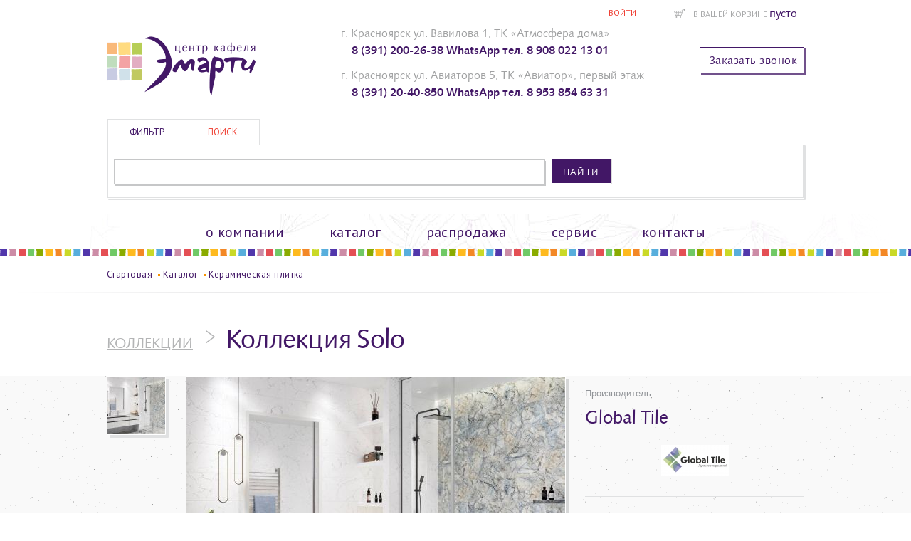

--- FILE ---
content_type: text/html; charset=UTF-8
request_url: https://emarty.ru/catalog/tile/collections/1111-Solo
body_size: 46143
content:
<!doctype html> <!--[if lt IE 7]> <html class="lt-ie9 lt-ie8 lt-ie7"> <![endif]--> <!--[if IE 7]> <html class="lt-ie9 lt-ie8"> <![endif]--> <!--[if IE 8]> <html class="lt-ie9"> <![endif]--> <!--[if IE 9]> <html class="lt-ie10"> <![endif]--> <!--[if gt IE 9]><!--> <html> <!--<![endif]--> <head> <title>Керамическая плитка Solo от производителя Global Tile — купить на сайте «Эмарти»</title> <meta name="keywords" content="купить керамическую плитку, керамическая плитка красноярск, купить кафель, кафель красноярск, купить керамогранит, керамогранит красноярск, купить плитку для ванной"> <meta name="description" content="Купить с доставкой керамическую плитку Solo в каталоге сайта кафеля «Эмарти». Доступные размеры плитки: 250*500, 418*418, доступные цвета: Белый, Голубой."> <meta name="generator" content="Aquilon CMF v0.7"> <meta charset="utf-8"> <meta http-equiv="X-UA-Compatible" content="IE=edge,chrome=1"> <meta name="viewport" content="width=device-width,initial-scale=1"> <!--[if lt IE 9]> <script src="/script/html5.js"></script> <script src="/script/respond.min.js"></script> <![endif]--> <link rel="preload" href="/style/fonts/emarti-icons.woff" as="font" type="font/woff" importance="high" crossorigin="anonymous"> <link rel="preload" href="/style/fonts/humanist531-bold-webfont.woff2" as="font" type="font/woff2" importance="high" crossorigin="anonymous"> <link rel="preload" href="/style/fonts/humanist531-webfont.woff2" as="font" type="font/woff2" importance="high" crossorigin="anonymous"> <link rel="preload" href="https://fonts.googleapis.com/css?family=PT+Sans:400,700,400italic&subset=latin,cyrillic" as="style"> <link rel="stylesheet" href="https://fonts.googleapis.com/css?family=PT+Sans:400,700,400italic&subset=latin,cyrillic" type="text/css"> <link rel="preload" href="/style/app.min.css?1741669090" as="style"> <link rel="stylesheet" href="/style/app.min.css?1741669090" type="text/css"> <link rel="preload" href="/script/app.min.js?1571892072" as="script"> <script type="text/javascript" src="/script/app.min.js?1571892072"></script> <link rel="icon" href="/favicon.png"> <!--[if IE]><link rel="shortcut icon" href="/favicon.ico"><![endif]--> <meta property="og:type" content="website"> <meta property="og:title" content="Керамическая плитка"> <meta property="og:description" content="Купить с доставкой керамическую плитку Solo в каталоге сайта кафеля «Эмарти». Доступные размеры плитки: 250*500, 418*418, доступные цвета: Белый, Голубой."> <meta property="og:image" content="http://emarty.ru/image/logo.png"> <meta property="og:url" content= "http://emarty.ru/catalog/tile/collections/1111-Solo"> <link rel="canonical" href="http://emarty.ru/catalog/tile/collections/1111-Solo"> <script type="text/javascript" src="/media/script/validator.min.js"></script> </head> <body> <!--[if lt IE 7]><p class=chromeframe>Your browser is <em>ancient!</em> <a href="http://browsehappy.com/">Upgrade to a different browser</a> or <a href="http://www.google.com/chromeframe/?redirect=true">install Google Chrome Frame</a> to experience this site.</p><![endif]--> <!-- forms --> <div class="modal fade" id="callback"> <div class="modal-header"> <h3>Заказать звонок</h3> <a class="close" data-dismiss="modal" aria-hidden="true"></a> </div> <div class="modal-body" id="form-callback"> <p>Оставьте свой номер телефона, наш менеджер свяжется с вами для уточнения деталей</p> <div class="form form-table"> <div class="form-group" id="form-table-default"> <div class="form-set"> <div class="form-row"> <div class="form-label"> <span class="required">*</span> <label for="callback-name">Ваше Ф.И.О.</label> </div> <div class="form-widget"> <input type="text" id="callback-name" name="input" value="" size="70" class="input-xxlarge" maxlength="100" placeholder=""> </div> </div> <div class="form-row"> <div class="form-label"> <span class="required">*</span> <label for="callback-phone">Контактный телефон</label> </div> <div class="form-widget"> <input type="text" id="callback-phone" name="input" value="+7" size="50" class="input" maxlength="100" placeholder="+7"> <label title="Номер вашего телефона" class="description" for="callback-phone">например: 391 234 56 78</label> </div> </div> <div class="form-row"> <div class="form-label"> <span class="required">*</span> <label for="callback-id_theme">Категория</label> </div> <div class="form-widget"> <select id="callback-id_theme" name="id_theme" class="select input-xxlarge"> <option value="0">&mdash;</option> <option value="3">Вавилова, 1 &quot;АТМОСФЕРА ДОМА&quot;</option> <option value="2">Магазин на Батурина, 20</option> <option value="1">Магазин на Качинская, 56</option> </select> </div> </div> <div class="form-row"> <div class="form-label"> <span class="required">*</span> <label for="callback-time">Время звонка</label> </div> <div class="form-widget"> <select id="callback-time"> <option value="10:00-10:30">с 10:00 до 10:30</option> <option value="10:30-11:00">с 10:30 до 11:00</option> <option value="11:00-11:30">с 11:00 до 11:30</option> <option value="11:30-12:00">с 11:30 до 12:00</option> <option value="12:00-12:30">с 12:00 до 12:30</option> <option value="12:30-13:00">с 12:30 до 13:00</option> <option value="13:00-13:30">с 13:00 до 13:30</option> <option value="13:30-14:00">с 13:30 до 14:00</option> <option value="14:00-14:30">с 14:00 до 14:30</option> <option value="14:30-15:00">с 14:30 до 15:00</option> <option value="15:00-15:30">с 15:00 до 15:30</option> <option value="15:30-16:00">с 15:30 до 16:00</option> <option value="16:00-16:30">с 16:00 до 16:30</option> <option value="16:30-17:00">с 16:30 до 17:00</option> <option value="17:00-17:30">с 17:00 до 17:30</option> <option value="17:30-18:00">с 17:30 до 18:00</option> </select> </div> </div> </div> </div> <div class="form-row"> <div class="form-widget checkbox"> <label class="checkbox-inline"><input type="checkbox" id="callback-apply_rules" required="required" checked="checked">Отправляя эти сведения, вы даёте <a href="/soglasie-na-obrabotku-svoikh-personalnykh-dannykh">согласие на обработку своих персональных данных</a>, в соответствии с Политикой конфиденциальности компании.</label> </div> </div> <div class="form-row"> <div class="form-widget"> <p class="notice"> <span class="required">*</span> Поля отмеченные звездочкой, обязательны к заполнению </p> <input type="submit" id="callback-send" name="submit" value="отправить" class="button"> </div> </div> </div> </div> </div> <!-- /forms --> <div class="out-wrapper inner-page"> <!-- header --> <header class="header-filter-enable"> <div class="header__mobile"> <button class="hamburger js-hamburger js-menu-toggle"> <span class="hamburger-box"> <span class="hamburger-inner"></span> </span> </button> <a href="/" class="logo logo--mobile" title="Керамическая плитка в Красноярске | сеть магазинов Кафель Эмарти"></a> <!-- basket mobile --> <div class="header-cart-mobile" style=""> <div class="flow_cart fixed_container hidden basket_full"> <a href="/order"> <span class="icon-cart"></span> <span class="basket_count-mobile cart-count">0</span> </a> </div> <div class="fixed_container basket_empty"> <a href="/order"> <span class="icon-cart"></span> <span class="cart-count">0</span> </a> </div> </div> <!-- /basket mobile --> </div> <div class="header__content"> <!-- wrapper --> <div class="wrapper"> <div class="top-panel"> <!-- basket --> <div class="header-cart" style=""> <div class="flow_cart fixed_container hidden basket_full"> <span class="icon-cart"></span>В корзине <a href="/order"> <span class="basket_count"> 0 товаров </span> </a> </div> <div class="fixed_container basket_empty"> <span class="icon-cart"></span>В вашей корзине <span class="highlight">пусто</span> </div> </div> <!-- /basket --> <!-- auth --> <div class="header-auth"> <a href="#login-form" id="login-toggle">Войти</a> </div> <script type="text/javascript">jQuery(function($){ $("#module-auth-form-default").validator({"locksubmit":true,"errorafter":true,"template":"<div id=\"%id%\" class=\"error\"><div class=\"error-inner\">%title%<\/div><\/div>"}); });</script> <div id="login-form" style="display: none;"> <div class="login-form"> <div class="form form-table"> <h3>Войти в личный кабинет</h3> <form action="/profile/auth?redirect=%2Fcatalog%2Ftile%2Fcollections%2F1111-Solo" method="post" id="module-auth-form-default" name="module-auth-form-default" class="form" enctype="application/x-www-form-urlencoded"> <input type="hidden" id="module-auth-form-default-redirect" name="redirect" value="" /> <div class="form-row"> <div class="form-label"><label for="module-auth-form-default-login">Логин</label></div> <div class="form-widget"><input type="text" id="module-auth-form-default-login" name="login" value="" size="50" maxlength="100" class="input" placeholder="" /></div> <script type="text/javascript">jQuery(function($){ $("#module-auth-form-default-login").validator({"type":"string","required":true,"multiple":false,"name":"login","min":null,"max":null,"regexp":"","example":"","lower":false,"upper":false,"encoding":"UTF-8","data":null,"E_TYPE":"\u0437\u043d\u0430\u0447\u0435\u043d\u0438\u0435 \u043d\u0435 \u044f\u0432\u043b\u044f\u0435\u0442\u0441\u044f \u0441\u0442\u0440\u043e\u043a\u043e\u0439","E_REQUIRED":"\u0437\u043d\u0430\u0447\u0435\u043d\u0438\u0435 \u043e\u0431\u044f\u0437\u0430\u0442\u0435\u043b\u044c\u043d\u043e \u043a \u0437\u0430\u043f\u043e\u043b\u043d\u0435\u043d\u0438\u044e \u0438 \u043d\u0435 \u043c\u043e\u0436\u0435\u0442 \u0431\u044b\u0442\u044c \u043f\u0443\u0441\u0442\u044b\u043c","E_MAX":"\u0441\u0442\u0440\u043e\u043a\u0430 '%value%' \u043d\u0435 \u043c\u043e\u0436\u0435\u0442 \u0431\u044b\u0442\u044c \u0434\u043b\u0438\u043d\u0435\u0435 \u0447\u0435\u043c '%max%' \u0441\u0438\u043c\u0432\u043e\u043b\u043e\u0432","E_MIN":"\u0441\u0442\u0440\u043e\u043a\u0430 '%value%' \u043d\u0435 \u043c\u043e\u0436\u0435\u0442 \u0431\u044b\u0442\u044c \u043a\u043e\u0440\u043e\u0447\u0435 \u0447\u0435\u043c '%min%' \u0441\u0438\u043c\u0432\u043e\u043b\u043e\u0432","E_REGEXP":"\u0441\u0442\u0440\u043e\u043a\u0430 '%value%' \u043d\u0435 \u0441\u043e\u043e\u0442\u0432\u0435\u0442\u0441\u0442\u0432\u0443\u0435\u0442 \u0448\u0430\u0431\u043b\u043e\u043d\u0443 '%example%'","selector":"input[type=text]"}); });</script> </div> <div class="form-row"> <div class="form-label"><label for="module-auth-form-default-password">Пароль</label></div> <div class="form-widget"><input type="password" id="module-auth-form-default-password" name="password" value="" size="50" maxlength="100" class="input" /></div> <script type="text/javascript">jQuery(function($){ $("#module-auth-form-default-password").validator({"type":"string","required":true,"multiple":false,"name":"password","min":null,"max":null,"regexp":"","example":"","lower":false,"upper":false,"encoding":"UTF-8","data":null,"E_TYPE":"\u0437\u043d\u0430\u0447\u0435\u043d\u0438\u0435 \u043d\u0435 \u044f\u0432\u043b\u044f\u0435\u0442\u0441\u044f \u0441\u0442\u0440\u043e\u043a\u043e\u0439","E_REQUIRED":"\u0437\u043d\u0430\u0447\u0435\u043d\u0438\u0435 \u043e\u0431\u044f\u0437\u0430\u0442\u0435\u043b\u044c\u043d\u043e \u043a \u0437\u0430\u043f\u043e\u043b\u043d\u0435\u043d\u0438\u044e \u0438 \u043d\u0435 \u043c\u043e\u0436\u0435\u0442 \u0431\u044b\u0442\u044c \u043f\u0443\u0441\u0442\u044b\u043c","E_MAX":"\u0441\u0442\u0440\u043e\u043a\u0430 '%value%' \u043d\u0435 \u043c\u043e\u0436\u0435\u0442 \u0431\u044b\u0442\u044c \u0434\u043b\u0438\u043d\u0435\u0435 \u0447\u0435\u043c '%max%' \u0441\u0438\u043c\u0432\u043e\u043b\u043e\u0432","E_MIN":"\u0441\u0442\u0440\u043e\u043a\u0430 '%value%' \u043d\u0435 \u043c\u043e\u0436\u0435\u0442 \u0431\u044b\u0442\u044c \u043a\u043e\u0440\u043e\u0447\u0435 \u0447\u0435\u043c '%min%' \u0441\u0438\u043c\u0432\u043e\u043b\u043e\u0432","E_REGEXP":"\u0441\u0442\u0440\u043e\u043a\u0430 '%value%' \u043d\u0435 \u0441\u043e\u043e\u0442\u0432\u0435\u0442\u0441\u0442\u0432\u0443\u0435\u0442 \u0448\u0430\u0431\u043b\u043e\u043d\u0443 '%example%'","selector":"input[type=password]"}); });</script> </div> <div class="form-row"> <div class="form-label"></div> <div class="form-widget"><a href="/profile/auth/forgot">Забыли пароль?</a></div> </div> <div class="form-row"> <div class="form-label"></div> <div class="form-widget"> <button name="submit" id="module-auth-form-default-submit" class="button btn btn-primary"> Войти </button> </div> </div> </form> </div> <hr> </div> </div> <!-- /auth --> </div><!-- /.top-panel --> <div class="middle-panel"> <a href="/" class="logo" title="Керамическая плитка в Красноярске | сеть магазинов Кафель Эмарти"></a> <!-- contacts --> <div class="header-contacts"> <div class="header-contact"> <span class="header-contacts__address"> г. Красноярск ул. Вавилова 1, ТК «Атмосфера дома» </span> <div class="header-contacts__phone"> <a href="tel:+7-391-200-26-38" class="highlight">8 (391) 200-26-38 </a> <a href="tel:+7-908-022-13-01" class="highlight">WhatsApp тел. 8 908 022 13 01</a> </div> </div> <div class="header-contact"> <span class="header-contacts__address"> г. Красноярск ул. Авиаторов 5, ТК «Авиатор», первый этаж </span> <div class="header-contacts__phone"> <a href="tel:+7-391-204-08-50" class="highlight">8 (391) 20-40-850 </a> <a href="tel:+7-953-854-63-31" class="highlight">WhatsApp тел. 8 953 854 63 31</a> </div> </div> </div> <!-- /contacts --> <a data-toggle="modal" href="#callback" class="header-callback-link">Заказать звонок<!-- <i class="icon-phone"></i> --></a> </div><!-- /.middle-panel --> <!-- filter header --> <div class="filter-toggle_container"> <div class="filter-toggle"> <a href="#catalog-filter" class="filter-toggle__link">Фильтр</a> <a href="#catalog-filter-name" class="filter-toggle__link active">Поиск</a> </div> </div> <form method="get" action="/catalog/tile/all"> <div class="catalog-collects-list-filter" id="catalog-filter-name"> <input type="hidden" name="filter_type" value="name"> <input type="text" name="name" class="name" value=""> <input class="btn" type="submit" value="Найти"> </div> </form> <form method="get" action="/catalog/tile/all" style="display: none;"> <div class="catalog-collects-list-filter" id="catalog-filter"> <input type="hidden" name="filter_type" value="parameters"> <ul class="factory"> <li id="menu_brand" data-id="id_brand" class="dropdown"> <a class="dropdown-toggle" data-toggle="dropdown"> <span><em>Бренд /</em> Все</span><b class="caret"></b> </a> <ul class="dropdown-menu"> <li><a data-parent="menu_brand" data-input="id_brand" data-id="0" href="#catalog-filter"><em>Бренд /</em> Все</a></li> <li><a data-parent="menu_brand" data-input="id_brand" data-id="4" href="#catalog-filter">Alma Ceramica</a></li> <li><a data-parent="menu_brand" data-input="id_brand" data-id="29" href="#catalog-filter">Alta Cera</a></li> <li><a data-parent="menu_brand" data-input="id_brand" data-id="21" href="#catalog-filter">Amadis (Испания)</a></li> <li><a data-parent="menu_brand" data-input="id_brand" data-id="54" href="#catalog-filter">Artkera Group</a></li> <li><a data-parent="menu_brand" data-input="id_brand" data-id="50" href="#catalog-filter">Bonaparte</a></li> <li><a data-parent="menu_brand" data-input="id_brand" data-id="26" href="#catalog-filter">Delacora</a></li> <li><a data-parent="menu_brand" data-input="id_brand" data-id="20" href="#catalog-filter">Delfino</a></li> <li><a data-parent="menu_brand" data-input="id_brand" data-id="53" href="#catalog-filter">Estima</a></li> <li><a data-parent="menu_brand" data-input="id_brand" data-id="40" href="#catalog-filter">Global Tile</a></li> <li><a data-parent="menu_brand" data-input="id_brand" data-id="51" href="#catalog-filter">Grasaro</a></li> <li><a data-parent="menu_brand" data-input="id_brand" data-id="49" href="#catalog-filter">Kerranova</a></li> <li><a data-parent="menu_brand" data-input="id_brand" data-id="42" href="#catalog-filter">LASSELSBERGER</a></li> <li><a data-parent="menu_brand" data-input="id_brand" data-id="47" href="#catalog-filter">LCM</a></li> <li><a data-parent="menu_brand" data-input="id_brand" data-id="44" href="#catalog-filter">New Trend</a></li> <li><a data-parent="menu_brand" data-input="id_brand" data-id="6" href="#catalog-filter">Атем</a></li> <li><a data-parent="menu_brand" data-input="id_brand" data-id="18" href="#catalog-filter">Распродажа</a></li> <li><a data-parent="menu_brand" data-input="id_brand" data-id="5" href="#catalog-filter">Сersanit</a></li> </ul> </li> </ul> <input type="hidden" name="id_brand" id="catalog_filter_id_brand" value="0"> <input type="hidden" name="id_style" id="catalog_filter_id_style" value="0"> <ul class="color"> <li id="menu_color" data-id="id_color" class="dropdown"> <a class="dropdown-toggle" data-toggle="dropdown"> <b class="color-icon"></b><span><em>Цвет /</em> Все</span><b class="caret"></b> </a> <ul class="dropdown-menu"> <li><a data-parent="menu_color" data-input="id_color" data-id="0" href="#catalog-filter"><em>Цвет /</em> Все</a></li> <li><a data-parent="menu_color" data-input="id_color" data-id="5" href="#catalog-filter">Бежевый</a></li> <li><a data-parent="menu_color" data-input="id_color" data-id="2" href="#catalog-filter">Белый</a></li> <li><a data-parent="menu_color" data-input="id_color" data-id="24" href="#catalog-filter">Бирюзовый</a></li> <li><a data-parent="menu_color" data-input="id_color" data-id="3" href="#catalog-filter">Голубой</a></li> <li><a data-parent="menu_color" data-input="id_color" data-id="9" href="#catalog-filter">Желтый</a></li> <li><a data-parent="menu_color" data-input="id_color" data-id="8" href="#catalog-filter">Зеленый</a></li> <li><a data-parent="menu_color" data-input="id_color" data-id="26" href="#catalog-filter">Золотой</a></li> <li><a data-parent="menu_color" data-input="id_color" data-id="14" href="#catalog-filter">Коричневый</a></li> <li><a data-parent="menu_color" data-input="id_color" data-id="21" href="#catalog-filter">Кофейный</a></li> <li><a data-parent="menu_color" data-input="id_color" data-id="15" href="#catalog-filter">Кремовый</a></li> <li><a data-parent="menu_color" data-input="id_color" data-id="10" href="#catalog-filter">Оранжевый</a></li> <li><a data-parent="menu_color" data-input="id_color" data-id="17" href="#catalog-filter">Светло-бежевый</a></li> <li><a data-parent="menu_color" data-input="id_color" data-id="23" href="#catalog-filter">Светло-голубой</a></li> <li><a data-parent="menu_color" data-input="id_color" data-id="38" href="#catalog-filter">Светло-зеленый</a></li> <li><a data-parent="menu_color" data-input="id_color" data-id="25" href="#catalog-filter">Светло-коричневый</a></li> <li><a data-parent="menu_color" data-input="id_color" data-id="19" href="#catalog-filter">Серо-голубой</a></li> <li><a data-parent="menu_color" data-input="id_color" data-id="30" href="#catalog-filter">Серо-Коричневый</a></li> <li><a data-parent="menu_color" data-input="id_color" data-id="1" href="#catalog-filter">Серый</a></li> <li><a data-parent="menu_color" data-input="id_color" data-id="6" href="#catalog-filter">Синий</a></li> <li><a data-parent="menu_color" data-input="id_color" data-id="16" href="#catalog-filter">Сиреневый</a></li> <li><a data-parent="menu_color" data-input="id_color" data-id="20" href="#catalog-filter">Стальной</a></li> <li><a data-parent="menu_color" data-input="id_color" data-id="29" href="#catalog-filter">Терракотовый</a></li> <li><a data-parent="menu_color" data-input="id_color" data-id="7" href="#catalog-filter">Фиолетовый</a></li> <li><a data-parent="menu_color" data-input="id_color" data-id="39" href="#catalog-filter">Черно-серый</a></li> <li><a data-parent="menu_color" data-input="id_color" data-id="4" href="#catalog-filter">Черный</a></li> </ul> </li> </ul> <input type="hidden" name="id_color" id="catalog_filter_id_color" value="0" /> <ul class="surface"> <li id="menu_surface" data-id="id_surface" class="dropdown"> <a class="dropdown-toggle" data-toggle="dropdown"> <span><em>Поверхность /</em> Все</span><b class="caret"></b> </a> <ul class="dropdown-menu"> <li><a data-parent="menu_surface" data-input="id_surface" data-id="0" href="#catalog-filter"><em>Поверхность /</em> Все</a></li> <li><a data-parent="menu_surface" data-input="id_surface" data-id="9" href="#catalog-filter">Sugar-эффект</a></li> <li><a data-parent="menu_surface" data-input="id_surface" data-id="11" href="#catalog-filter">Глазурованная</a></li> <li><a data-parent="menu_surface" data-input="id_surface" data-id="1" href="#catalog-filter">Глянцевая</a></li> <li><a data-parent="menu_surface" data-input="id_surface" data-id="6" href="#catalog-filter">Лаппатированная</a></li> <li><a data-parent="menu_surface" data-input="id_surface" data-id="15" href="#catalog-filter">Лаппатированный карвинг</a></li> <li><a data-parent="menu_surface" data-input="id_surface" data-id="2" href="#catalog-filter">Матовая</a></li> <li><a data-parent="menu_surface" data-input="id_surface" data-id="16" href="#catalog-filter">Матовый блеск</a></li> <li><a data-parent="menu_surface" data-input="id_surface" data-id="8" href="#catalog-filter">Матовый карвинг</a></li> <li><a data-parent="menu_surface" data-input="id_surface" data-id="7" href="#catalog-filter">Полированная</a></li> <li><a data-parent="menu_surface" data-input="id_surface" data-id="13" href="#catalog-filter">Полуглянцевая</a></li> <li><a data-parent="menu_surface" data-input="id_surface" data-id="12" href="#catalog-filter">Рельефная</a></li> <li><a data-parent="menu_surface" data-input="id_surface" data-id="10" href="#catalog-filter">Сатинированная</a></li> <li><a data-parent="menu_surface" data-input="id_surface" data-id="3" href="#catalog-filter">Структурная</a></li> <li><a data-parent="menu_surface" data-input="id_surface" data-id="5" href="#catalog-filter">Структурная глянцевая</a></li> <li><a data-parent="menu_surface" data-input="id_surface" data-id="4" href="#catalog-filter">Структурная матовая</a></li> <li><a data-parent="menu_surface" data-input="id_surface" data-id="14" href="#catalog-filter">Суперполированная</a></li> </ul> </li> </ul> <input type="hidden" name="id_surface" id="catalog_filter_id_surface" value="0" /> <ul class="sizes"> <li id="menu_size" data-id="id_size" class="dropdown"> <a class="dropdown-toggle" data-toggle="dropdown"> <span><em>Размер /</em> Все</span><b class="caret"></b> </a> <ul class="dropdown-menu"> <li><a data-parent="menu_size" data-input="id_size" data-id="0" href="#catalog-filter"><em>Размер /</em> Все</a></li> <li><a data-parent="menu_size" data-input="id_size" data-id="4" href="#catalog-filter">100*300</a></li> <li><a data-parent="menu_size" data-input="id_size" data-id="100" href="#catalog-filter">147*594</a></li> <li><a data-parent="menu_size" data-input="id_size" data-id="52" href="#catalog-filter">150*150</a></li> <li><a data-parent="menu_size" data-input="id_size" data-id="68" href="#catalog-filter">150*600</a></li> <li><a data-parent="menu_size" data-input="id_size" data-id="104" href="#catalog-filter">151*602</a></li> <li><a data-parent="menu_size" data-input="id_size" data-id="105" href="#catalog-filter">194*1200</a></li> <li><a data-parent="menu_size" data-input="id_size" data-id="99" href="#catalog-filter">200*1200</a></li> <li><a data-parent="menu_size" data-input="id_size" data-id="6" href="#catalog-filter">200*200</a></li> <li><a data-parent="menu_size" data-input="id_size" data-id="11" href="#catalog-filter">200*600</a></li> <li><a data-parent="menu_size" data-input="id_size" data-id="87" href="#catalog-filter">200*900</a></li> <li><a data-parent="menu_size" data-input="id_size" data-id="55" href="#catalog-filter">210*170*70</a></li> <li><a data-parent="menu_size" data-input="id_size" data-id="56" href="#catalog-filter">230*200*140</a></li> <li><a data-parent="menu_size" data-input="id_size" data-id="70" href="#catalog-filter">243*494</a></li> <li><a data-parent="menu_size" data-input="id_size" data-id="72" href="#catalog-filter">246*740</a></li> <li><a data-parent="menu_size" data-input="id_size" data-id="77" href="#catalog-filter">249*500</a></li> <li><a data-parent="menu_size" data-input="id_size" data-id="16" href="#catalog-filter">250*500</a></li> <li><a data-parent="menu_size" data-input="id_size" data-id="17" href="#catalog-filter">250*600</a></li> <li><a data-parent="menu_size" data-input="id_size" data-id="48" href="#catalog-filter">250*750</a></li> <li><a data-parent="menu_size" data-input="id_size" data-id="97" href="#catalog-filter">270*400</a></li> <li><a data-parent="menu_size" data-input="id_size" data-id="84" href="#catalog-filter">297х598</a></li> <li><a data-parent="menu_size" data-input="id_size" data-id="29" href="#catalog-filter">300*300</a></li> <li><a data-parent="menu_size" data-input="id_size" data-id="25" href="#catalog-filter">300*600</a></li> <li><a data-parent="menu_size" data-input="id_size" data-id="24" href="#catalog-filter">300*900</a></li> <li><a data-parent="menu_size" data-input="id_size" data-id="102" href="#catalog-filter">305*305</a></li> <li><a data-parent="menu_size" data-input="id_size" data-id="58" href="#catalog-filter">320*170*110</a></li> <li><a data-parent="menu_size" data-input="id_size" data-id="57" href="#catalog-filter">380*170*110</a></li> <li><a data-parent="menu_size" data-input="id_size" data-id="103" href="#catalog-filter">400*800</a></li> <li><a data-parent="menu_size" data-input="id_size" data-id="106" href="#catalog-filter">405*405</a></li> <li><a data-parent="menu_size" data-input="id_size" data-id="101" href="#catalog-filter">412*412</a></li> <li><a data-parent="menu_size" data-input="id_size" data-id="34" href="#catalog-filter">450*450</a></li> <li><a data-parent="menu_size" data-input="id_size" data-id="92" href="#catalog-filter">570*570</a></li> <li><a data-parent="menu_size" data-input="id_size" data-id="91" href="#catalog-filter">600*1200</a></li> <li><a data-parent="menu_size" data-input="id_size" data-id="35" href="#catalog-filter">600*600</a></li> <li><a data-parent="menu_size" data-input="id_size" data-id="107" href="#catalog-filter">800*800</a></li> </ul> </li> </ul> <input type="hidden" name="id_size" id="catalog_filter_id_size" value="0"> <span class="divider"></span> <input class="btn" type="submit" value="Показать"> </div> </form> <!-- /filter header --> </div> <!-- /.wrapper --> <!-- top menu --> <ul class="header-menu" role="menu"> <li class="dropdown"> <a href="/about">О компании</a> <a class="accordion-toggle collapsed" data-toggle="collapse" href="#submenu_3"><span class="icon"></span></a> <ul id="submenu_3" class="dropdown-menu collapse"> <li> <a href="/about/novosti-i-aktsii">Новости и Акции</a> </li> <li> <a href="/about/articles">Статьи</a> </li> <li> <a href="/about/dlya-dizainerov">Для дизайнеров</a> </li> <li> <a href="/about/dokumenty">Документы</a> </li> <li> <a href="/about/soglasie-na-obrabotku-personalnykh-dannykh">Политика обработки персональных данных</a> </li> </ul> </li> <li class="dropdown"> <a href="/catalog">Каталог</a> <a class="accordion-toggle collapsed" data-toggle="collapse" href="#submenu_58"><span class="icon"></span></a> <ul id="submenu_58" class="dropdown-menu collapse"> <li> <a href="/catalog/tile">Керамическая плитка</a> </li> <li> <a href="/catalog/granite">Керамогранит</a> </li> </ul> </li> <li> <a href="/rasprodazha">Распродажа</a> </li> <li class="dropdown"> <a href="/servis">Сервис</a> <a class="accordion-toggle collapsed" data-toggle="collapse" href="#submenu_20"><span class="icon"></span></a> <ul id="submenu_20" class="dropdown-menu collapse"> <li> <a href="/servis/pravila-oplaty-i-dostavki-tovara-v-g-krasnoyarske">Правила оплаты и доставки товара в г. Красноярске</a> </li> <li> <a href="/servis/diskontnaya-sistema-ot-tsentra-kafelya-emarti-">Инструкция по оформлению заказов</a> </li> <li> <a href="/servis/uslugi-dizaina-pomeshchenii">Дисконтная система от Кафель Эмарти</a> </li> <li> <a href="/servis/pravila-dostavki-i-oplaty">Услуги дизайна помещений</a> </li> </ul> </li> <li class="dropdown"> <a href="/contact">Контакты</a> <a class="accordion-toggle collapsed" data-toggle="collapse" href="#submenu_97"><span class="icon"></span></a> <ul id="submenu_97" class="dropdown-menu collapse"> <li> <a href="/contact/kafel-emarti-adresa-i-kontakty">Кафель Эмарти Красноярск</a> </li> </ul> </li> </ul> <!-- /top menu --> </div> </header> <!-- /header --> <!-- breadcrumbs --> <div class="middle"> <i class="left-decorate"></i> <ul class="breadcrumbs" itemscope itemtype="http://schema.org/BreadcrumbList"> <li itemprop="itemListElement" itemscope itemtype="http://schema.org/ListItem"><a itemprop="item" href="/"><span itemprop="name">Стартовая</span></a><meta itemprop="position" content="0"></li> <li itemprop="itemListElement" itemscope itemtype="http://schema.org/ListItem"><span class="divider"></span><a itemprop="item" href="/catalog"><span itemprop="name">Каталог</span></a><meta itemprop="position" content="1"></li> <li itemprop="itemListElement" itemscope itemtype="http://schema.org/ListItem"><span class="divider"></span><a itemprop="item" href="/catalog/tile"><span itemprop="name">Керамическая плитка</span></a><meta itemprop="position" content="2"></li> </ul> <i class="right-decorate"></i> </div> <!-- /breadcrumbs --> <div role="main" class="main"> <!-- content --> <div class="catalog-collects-single-module"> <div class="module-header"> <ul class="module-breadcrumbs"> <li><a href="/catalog/tile">Коллекции</a><span class="divider"></span></li> <li><h1>Коллекция Solo</h1></li> </ul> </div> <div class="module-content"> <div class="catalog-collects-card-module"> <div class="thumb-col" id="gallery_small"> <div class="slider"> <ul class="items"> <li class="item"><a href="/upload/catalog/collection/44e6b929939cda93641a00c741467ef4.jpeg" data-id="0" id="image_trigger_small_0" class="fancybox" rel="collection-gallery" title="Solo"> <img loading="lazy" decoding="async" importance="low" src="/upload/catalog/collection/44e6b929939cda93641a00c741467ef4.jpeg.image.2222d38bc55cc632c4cc6948821a8c86.jpeg" alt="Solo" width="81" height="81"> </a></li> </ul> </div> <a class="main-image" data-id="0" id="image_trigger_big_0" href="/upload/catalog/collection/44e6b929939cda93641a00c741467ef4.jpeg" title="Solo от Global Tile – фото коллекции кафеля"> <i class="bage "></i> <img alt="Solo от Global Tile – фото кафеля из коллекции и цена в каталоге «Эмарти" loading="lazy" decoding="async" importance="low" src="/upload/catalog/collection/44e6b929939cda93641a00c741467ef4.jpeg.image.354cd587939f3c626a2db104a49a08db.jpeg" alt="Solo" width="532" height="355"> </a> </div> <div class="info-col"> <div class="collects-brand-info"> <span>Производитель</span> <h3>Global Tile</h3> <img loading="lazy" decoding="async" importance="low" src="/upload/catalog/brand/6d97acf0f8987a2205a2f08ff2c5dcec.jpeg" alt="Global Tile"> </div> <div class="collects-characteristics"> <h3>Характеристики</h3> <ul class="characteristic-list"> <li><span class="label">Размеры, мм</span><span class="divider"></span><span class="option">250*500</span></li> <li> <b class="color-square" title="Белый" style="background-color: #ffffff;"></b> <b class="color-square" title="Голубой" style="background-color: #35ddf0;"></b> </li> </ul> </div> </div> <div class="description-col"> <h3>Описание</h3> <div class="collapsible-content"> <p> <span style="color: rgb(51, 51, 51); font-family: &quot;Nunito Sans&quot;, Raleway, Tahoma, Verdana, Arial, sans-serif; font-size: 18px;">Solo &ndash; это имитация трендового цветного мрамора с необычным оттенком небесной синевы, который подчеркивается серо-бежевыми включениями, характерными для натурального камня. Особенность структуры этого мрамора &ndash; тонкие серые прожилки, многие из которых пересекаются, образуя ломанные и крестообразные линии, придавая поверхности 3D-эффект. В сочетании с белым мрамором коллекция гармонично впишется в современные интерьеры, для которых характерны простор, обилие света и лаконичность.</span></p> </div> </div> </div> <div class="positions-collects-module" id="production_list"> <div class="module-header"> <h3>Позиции коллекции</h3> <ul class="color-switch"> <li> <a href="?color=2#production_list"> <b title="Белый" class="color-square active" style="background-color: #ffffff;"></b> </a> </li> <li> <a href="?color=3#production_list"> <b title="Голубой" class="color-square" style="background-color: #35ddf0;"></b> </a> </li> </ul> <div class="color-switch-caption"> Выбрать цвет </div> </div> <div class="module-content"> <div class="items" id="production-items" data-color="2" itemscope itemtype="http://schema.org/ItemList"> <link itemprop="url" href="/catalog/tile/collections/1111"> <div class="item" id="cart-5845" itemprop="itemListElement" itemscope itemtype="http://schema.org/Product"> <h3 class="title"><a itemprop="url" href="/catalog/tile/production/5845-Plitka-napolnaya-Solo-GT-Sin"><span itemprop="name">Плитка напольная Solo GT Син.</span></a></h3> <div class="image-col"> <a href="/catalog/tile/production/5845-Plitka-napolnaya-Solo-GT-Sin" title="Плитка напольная из коллекции кафеля Solo от Global Tile – фото и цены"> <img loading="lazy" decoding="async" importance="low" itemprop="image" src="/upload/catalog/production/51ae55e095df78de437b8ac527c6baa4.jpeg.image.faefda5f22c70233929ee7d76fdfa411.jpeg" alt="Плитка напольная из коллекции кафеля Solo от Global Tile – фото кафеля и цены в каталоге «Эмарти»"> </a> </div> <div class="info-col"> <span class="article">Артикул: GT96VG</span> <span class="brand" itemprop="brand">Global Tile</span> <span class="price">Размер: 418*418</span> <span itemprop="description" content="Плитка напольная Solo GT Син."> <span class="price" itemprop="offers" itemscope itemtype="http://schema.org/Offer"> <span itemprop="price" content="1560.00"> <span itemprop="priceCurrency" content="RUB"> <link itemprop="availability" href="http://schema.org/InStock"> <span itemprop="category" content="Керамическая плитка"> Цена: <strong>1 560 руб./ м<sup>2</sup></strong> </span> <div class="actions"> <input class="spinner" name="spinner-5845" id="spinner-5845" value="1" data-precision="2"> <a href="#cart-5845" data-id="5845" title="Добавить товар в корзину" class="cart-btn icon-cart add-basket"></a> <a class="order-link" href="/order">оформить заказ</a> </div> </div> </div> <div class="item" id="cart-5846" itemprop="itemListElement" itemscope itemtype="http://schema.org/Product"> <h3 class="title"><a itemprop="url" href="/catalog/tile/production/5846-Plitka-nastennaya-Solo-GT-Sin"><span itemprop="name">Плитка настенная Solo GT Син.</span></a></h3> <div class="image-col"> <a href="/catalog/tile/production/5846-Plitka-nastennaya-Solo-GT-Sin" title="Плитка настенная из коллекции кафеля Solo от Global Tile – фото и цены"> <img loading="lazy" decoding="async" importance="low" itemprop="image" src="/upload/catalog/production/35f1b566d96fe41ce8433d814c7470a4.jpeg.image.10a9beb7df266a74eaed3b7864a8ceb0.jpeg" alt="Плитка настенная из коллекции кафеля Solo от Global Tile – фото кафеля и цены в каталоге «Эмарти»"> </a> </div> <div class="info-col"> <span class="article">Артикул: GT94VG</span> <span class="brand" itemprop="brand">Global Tile</span> <span class="price">Размер: 250*500</span> <span itemprop="description" content="Плитка настенная Solo GT Син."> <span class="price" itemprop="offers" itemscope itemtype="http://schema.org/Offer"> <span itemprop="price" content="1600.00"> <span itemprop="priceCurrency" content="RUB"> <link itemprop="availability" href="http://schema.org/InStock"> <span itemprop="category" content="Керамическая плитка"> Цена: <strong>1 600 руб./ м<sup>2</sup></strong> </span> <div class="actions"> <input class="spinner" name="spinner-5846" id="spinner-5846" value="1" data-precision="2"> <a href="#cart-5846" data-id="5846" title="Добавить товар в корзину" class="cart-btn icon-cart add-basket"></a> <a class="order-link" href="/order">оформить заказ</a> </div> </div> </div> <div class="item" id="cart-5847" itemprop="itemListElement" itemscope itemtype="http://schema.org/Product"> <h3 class="title"><a itemprop="url" href="/catalog/tile/production/5847-Plitka-nastennaya-Solo-GT-Bel"><span itemprop="name">Плитка настенная Solo GT Бел.</span></a></h3> <div class="image-col"> <a href="/catalog/tile/production/5847-Plitka-nastennaya-Solo-GT-Bel" title="Плитка настенная из коллекции кафеля Solo от Global Tile – фото и цены"> <img loading="lazy" decoding="async" importance="low" itemprop="image" src="/upload/catalog/production/980693757d3a14d9b3b5649cfd632589.jpeg.image.a48e6fb877116f0baa7aa07370fd36ff.jpeg" alt="Плитка настенная из коллекции кафеля Solo от Global Tile – фото кафеля и цены в каталоге «Эмарти»"> </a> </div> <div class="info-col"> <span class="article">Артикул: GT95VG</span> <span class="brand" itemprop="brand">Global Tile</span> <span class="price">Размер: 250*500</span> <span itemprop="description" content="Плитка настенная Solo GT Бел."> <span class="price" itemprop="offers" itemscope itemtype="http://schema.org/Offer"> <span itemprop="price" content="1574.00"> <span itemprop="priceCurrency" content="RUB"> <link itemprop="availability" href="http://schema.org/InStock"> <span itemprop="category" content="Керамическая плитка"> Цена: <strong>1 574 руб./ м<sup>2</sup></strong> </span> <div class="actions"> <input class="spinner" name="spinner-5847" id="spinner-5847" value="1" data-precision="2"> <a href="#cart-5847" data-id="5847" title="Добавить товар в корзину" class="cart-btn icon-cart add-basket"></a> <a class="order-link" href="/order">оформить заказ</a> </div> </div> </div> </div> </div> </div> </div> </div> <!-- collection interiors --> <!-- /collection interiors --> <div class="wrapper"> <div class="clear"></div> <div class="banner-bottom"> <!-- banner bottom --> <!-- /banner bottom --> </div> </div> <!-- /content --> </div> <!-- footer --> <footer> <!-- bottom menu --> <div class="footer-menu"> <div><a href="/about">О компании</a></div> <div class="divider"></div> <div><a href="/catalog">Каталог</a></div> <div class="divider"></div> <div><a href="/rasprodazha">Распродажа</a></div> <div class="divider"></div> <div><a href="/servis">Сервис</a></div> <div class="divider"></div> <div><a href="/contact">Контакты</a></div> </div> <!-- /bottom menu --> <div class="wrapper"> <div class="copyrights"> <p>© 2026 Центр кафеля «Эмарти»<br>Электронная почта: <a href="mailto:info@emarty.ru">info@emarty.ru</a></p> <div class="social"> <!-- <a href="https://www.instagram.com/emarty.krsk/" class="social-link social-link--inst" target="_blank"></a> <a href="https://www.facebook.com/emarty.krsk/" class="social-link social-link--fb" target="_blank"></a> --> <a href="https://t.me/emarty24" class="social-link social-link--tg" target="_blank"></a> <a href="https://vk.com/emarty24" class="social-link social-link--vk" target="_blank"></a> </div> </div> <div class="address"> <i class="icon"></i> <p>ТК «Атмосфера дома» ул. Вавилова 1, стр. 39<br>Телефон / факс: <a href="tel:+73912002638">+7 (391) 200-26-38</a></p> <br><br> <i class="icon"></i> <p>ТК Авиатор, ул. Авиаторов 5,<br />первый этаж<br/>Телефон: <a href="tel:+73912040850">+7 (391) 20-40-850</a><br/> <div class="clearfix"></div> </div> <div class="creator"> <a href="https://www.intecmedia.ru/">Создание сайта</a><span class="icon"></span><span class="year">2013</span> </div> <div class="subs">Информация, размещенная на сайте emarty.ru является ознакомительной и ни при каких условиях не является публичной офертой, определяемой положениями Статьи 437 Гражданского кодекса Российской Федерации</div> </div> </footer> <!-- /footer --> </div> <div class="bottom-tags"> <!-- Yandex.Metrika informer --> <a href="https://metrika.yandex.ru/stat/?id=26692245&amp;from=informer" target="_blank" rel="nofollow"><img src="https://informer.yandex.ru/informer/26692245/3_1_FFFFFFFF_EFEFEFFF_0_pageviews" style="width:88px; height:31px; border:0;" alt="Яндекс.Метрика" title="Яндекс.Метрика: данные за сегодня (просмотры, визиты и уникальные посетители)" class="ym-advanced-informer" data-cid="26692245" data-lang="ru" /></a> <!-- /Yandex.Metrika informer --> <!-- Yandex.Metrika counter --> <script type="text/javascript">(function(m,e,t,r,i,k,a){m[i]=m[i]||function(){(m[i].a=m[i].a||[]).push(arguments)}; m[i].l=1*new Date();k=e.createElement(t),a=e.getElementsByTagName(t)[0],k.async=1,k.src=r,a.parentNode.insertBefore(k,a)}) (window, document, "script", "https://mc.yandex.ru/metrika/tag.js", "ym"); ym(26692245, "init", { clickmap:true, trackLinks:true, accurateTrackBounce:true, webvisor:true, trackHash:true });</script> <!-- /Yandex.Metrika counter --> <!-- Yandex.Metrika counter --> <script type="text/javascript">(function (d, w, c) { (w[c] = w[c] || []).push(function() { try { w.yaCounter49801567 = new Ya.Metrika2({ id:49801567, clickmap:true, trackLinks:true, accurateTrackBounce:true }); } catch(e) { } }); var n = d.getElementsByTagName("script")[0], s = d.createElement("script"), f = function () { n.parentNode.insertBefore(s, n); }; s.type = "text/javascript"; s.async = true; s.src = "https://mc.yandex.ru/metrika/tag.js"; if (w.opera == "[object Opera]") { d.addEventListener("DOMContentLoaded", f, false); } else { f(); } })(document, window, "yandex_metrika_callbacks2");</script> <noscript><div><img src="https://mc.yandex.ru/watch/49801567" style="position:absolute; left:-9999px;" alt="Yandex.Metrika" /></div></noscript> <!-- /Yandex.Metrika counter --> <!-- Facebook Pixel Code --> <script>!function(f,b,e,v,n,t,s) {if(f.fbq)return;n=f.fbq=function(){n.callMethod? n.callMethod.apply(n,arguments):n.queue.push(arguments)}; if(!f._fbq)f._fbq=n;n.push=n;n.loaded=!0;n.version='2.0'; n.queue=[];t=b.createElement(e);t.async=!0; t.src=v;s=b.getElementsByTagName(e)[0]; s.parentNode.insertBefore(t,s)}(window, document,'script', 'https://connect.facebook.net/en_US/fbevents.js'); fbq('init', '266886617398556'); fbq('track', 'PageView');</script> <noscript><img alt="facebook pixel" height="1" width="1" style="display:none" src="https://www.facebook.com/tr?id=266886617398556&ev=PageView&noscript=1" /></noscript> <!-- End Facebook Pixel Code --> <script type="text/javascript">!function(){var t=document.createElement("script");t.type="text/javascript",t.async=!0,t.src="https://vk.com/js/api/openapi.js?160",t.onload=function(){VK.Retargeting.Init("VK-RTRG-353892-69l8u"),VK.Retargeting.Hit()},document.head.appendChild(t)}();</script><noscript><img src="https://vk.com/rtrg?p=VK-RTRG-353892-69l8u" style="position:fixed; left:-999px;" alt=""/></noscript> </div> </body> </html> 

--- FILE ---
content_type: text/css
request_url: https://emarty.ru/style/app.min.css?1741669090
body_size: 245228
content:
body,html{margin:0;padding:0}a,abbr,acronym,address,blockquote,button,caption,cite,code,dd,del,dfn,dl,dt,em,fieldset,form,h1,h2,h3,h4,h5,h6,img,label,legend,li,ol,p,pre,q,s,samp,small,strike,strong,sub,sup,table,tbody,td,tfoot,th,thead,tr,tt,ul,var{margin:0;padding:0;border:0;font-weight:400;font-style:normal;font-size:100%;line-height:1;font-family:inherit}ol,ul{list-style:none}blockquote:after,blockquote:before,q:after,q:before{content:""}html{overflow-y:scroll;font-size:100%;-webkit-text-size-adjust:100%;-ms-text-size-adjust:100%}a:focus{outline:thin dotted}a:active,a:hover{outline:0}article,aside,details,figcaption,figure,footer,header,hgroup,nav,section{display:block}audio,canvas,video{display:inline-block;*display:inline;*zoom:1}audio:not([controls]){display:none}sub,sup{font-size:75%;line-height:0;position:relative;vertical-align:baseline}sup{top:-.5em}sub{bottom:-.25em}img{border:0;-ms-interpolation-mode:bicubic}button,input,select,textarea{font-size:100%;margin:0;vertical-align:baseline;*vertical-align:middle}button,input{line-height:normal;*overflow:visible}button::-moz-focus-inner,input::-moz-focus-inner{border:0;padding:0}button,input[type=button],input[type=reset],input[type=submit]{cursor:pointer;-webkit-appearance:button}input[type=search]{-webkit-appearance:textfield;box-sizing:content-box}input[type=search]::-webkit-search-decoration{-webkit-appearance:none}textarea{overflow:auto;vertical-align:top}label{cursor:pointer}.ui-helper-hidden{display:none}.ui-helper-hidden-accessible{border:0;clip:rect(0 0 0 0);height:1px;margin:-1px;overflow:hidden;padding:0;position:absolute;width:1px}.ui-helper-reset{margin:0;padding:0;border:0;outline:0;line-height:1.3;text-decoration:none;font-size:100%;list-style:none}.ui-helper-clearfix:after,.ui-helper-clearfix:before{content:"";display:table;border-collapse:collapse}.ui-helper-clearfix:after{clear:both}.ui-helper-clearfix{min-height:0}.ui-helper-zfix{width:100%;height:100%;top:0;left:0;position:absolute;opacity:0;filter:Alpha(Opacity=0)}.ui-front{z-index:8}.ui-state-disabled{cursor:default!important}.ui-icon{display:block;text-indent:-99999px;overflow:hidden;background-repeat:no-repeat}.ui-widget-overlay{position:fixed;top:0;left:0;width:100%;height:100%}.ui-accordion .ui-accordion-header{display:block;cursor:pointer;position:relative;margin-top:2px;padding:.5em .5em .5em .7em;min-height:0}.ui-accordion .ui-accordion-icons{padding-left:2.2em}.ui-accordion .ui-accordion-noicons{padding-left:.7em}.ui-accordion .ui-accordion-icons .ui-accordion-icons{padding-left:2.2em}.ui-accordion .ui-accordion-header .ui-accordion-header-icon{position:absolute;left:.5em;top:50%;margin-top:-8px}.ui-accordion .ui-accordion-content{padding:1em 2.2em;border-top:0;overflow:auto}.ui-autocomplete{position:absolute;top:0;left:0;cursor:default}.ui-button{display:inline-block;position:relative;padding:0;line-height:normal;margin-right:.1em;cursor:pointer;vertical-align:middle;text-align:center;overflow:visible}.ui-button,.ui-button:active,.ui-button:hover,.ui-button:link,.ui-button:visited{text-decoration:none}.ui-button-icon-only{width:2.2em}button.ui-button-icon-only{width:2.4em}.ui-button-icons-only{width:3.4em}button.ui-button-icons-only{width:3.7em}.ui-button .ui-button-text{display:block;line-height:normal}.ui-button-text-only .ui-button-text{padding:.4em 1em}.ui-button-icon-only .ui-button-text,.ui-button-icons-only .ui-button-text{padding:.4em;text-indent:-9999999px}.ui-button-text-icon-primary .ui-button-text,.ui-button-text-icons .ui-button-text{padding:.4em 1em .4em 2.1em}.ui-button-text-icon-secondary .ui-button-text,.ui-button-text-icons .ui-button-text{padding:.4em 2.1em .4em 1em}.ui-button-text-icons .ui-button-text{padding-left:2.1em;padding-right:2.1em}input.ui-button{padding:.4em 1em}.ui-button-icon-only .ui-icon,.ui-button-icons-only .ui-icon,.ui-button-text-icon-primary .ui-icon,.ui-button-text-icon-secondary .ui-icon,.ui-button-text-icons .ui-icon{position:absolute;top:50%;margin-top:-8px}.ui-button-icon-only .ui-icon{left:50%;margin-left:-8px}.ui-button-icons-only .ui-button-icon-primary,.ui-button-text-icon-primary .ui-button-icon-primary,.ui-button-text-icons .ui-button-icon-primary{left:.5em}.ui-button-icons-only .ui-button-icon-secondary,.ui-button-text-icon-secondary .ui-button-icon-secondary,.ui-button-text-icons .ui-button-icon-secondary{right:.5em}.ui-buttonset{margin-right:7px}.ui-buttonset .ui-button{margin-left:0;margin-right:-.3em}button.ui-button::-moz-focus-inner,input.ui-button::-moz-focus-inner{border:0;padding:0}.ui-datepicker{width:17em;padding:.2em .2em 0;display:none}.ui-datepicker .ui-datepicker-header{position:relative;padding:.2em 0}.ui-datepicker .ui-datepicker-next,.ui-datepicker .ui-datepicker-prev{position:absolute;top:2px;width:1.8em;height:1.8em}.ui-datepicker .ui-datepicker-next-hover,.ui-datepicker .ui-datepicker-prev-hover{top:1px}.ui-datepicker .ui-datepicker-prev{left:2px}.ui-datepicker .ui-datepicker-next{right:2px}.ui-datepicker .ui-datepicker-prev-hover{left:1px}.ui-datepicker .ui-datepicker-next-hover{right:1px}.ui-datepicker .ui-datepicker-next span,.ui-datepicker .ui-datepicker-prev span{display:block;position:absolute;left:50%;margin-left:-8px;top:50%;margin-top:-8px}.ui-datepicker .ui-datepicker-title{margin:0 2.3em;line-height:1.8em;text-align:center}.ui-datepicker .ui-datepicker-title select{font-size:1em;margin:1px 0}.ui-datepicker select.ui-datepicker-month-year{width:100%}.ui-datepicker select.ui-datepicker-month,.ui-datepicker select.ui-datepicker-year{width:49%}.ui-datepicker table{width:100%;font-size:.9em;border-collapse:collapse;margin:0 0 .4em}.ui-datepicker th{padding:.7em .3em;text-align:center;font-weight:700;border:0}.ui-datepicker td{border:0;padding:1px}.ui-datepicker td a,.ui-datepicker td span{display:block;padding:.2em;text-align:right;text-decoration:none}.ui-datepicker .ui-datepicker-buttonpane{background-image:none;margin:.7em 0 0;padding:0 .2em;border-left:0;border-right:0;border-bottom:0}.ui-datepicker .ui-datepicker-buttonpane button{float:right;margin:.5em .2em .4em;cursor:pointer;padding:.2em .6em .3em;width:auto;overflow:visible}.ui-datepicker .ui-datepicker-buttonpane button.ui-datepicker-current{float:left}.ui-datepicker.ui-datepicker-multi{width:auto}.ui-datepicker-multi .ui-datepicker-group{float:left}.ui-datepicker-multi .ui-datepicker-group table{width:95%;margin:0 auto .4em}.ui-datepicker-multi-2 .ui-datepicker-group{width:50%}.ui-datepicker-multi-3 .ui-datepicker-group{width:33.3%}.ui-datepicker-multi-4 .ui-datepicker-group{width:25%}.ui-datepicker-multi .ui-datepicker-group-last .ui-datepicker-header,.ui-datepicker-multi .ui-datepicker-group-middle .ui-datepicker-header{border-left-width:0}.ui-datepicker-multi .ui-datepicker-buttonpane{clear:left}.ui-datepicker-row-break{clear:both;width:100%;font-size:0}.ui-datepicker-rtl{direction:rtl}.ui-datepicker-rtl .ui-datepicker-prev{right:2px;left:auto}.ui-datepicker-rtl .ui-datepicker-next{left:2px;right:auto}.ui-datepicker-rtl .ui-datepicker-prev:hover{right:1px;left:auto}.ui-datepicker-rtl .ui-datepicker-next:hover{left:1px;right:auto}.ui-datepicker-rtl .ui-datepicker-buttonpane{clear:right}.ui-datepicker-rtl .ui-datepicker-buttonpane button{float:left}.ui-datepicker-rtl .ui-datepicker-buttonpane button.ui-datepicker-current,.ui-datepicker-rtl .ui-datepicker-group{float:right}.ui-datepicker-rtl .ui-datepicker-group-last .ui-datepicker-header,.ui-datepicker-rtl .ui-datepicker-group-middle .ui-datepicker-header{border-right-width:0;border-left-width:1px}.ui-menu{list-style:none;padding:2px;margin:0;display:block;outline:0}.ui-menu .ui-menu{margin-top:-3px;position:absolute}.ui-menu .ui-menu-item{margin:0;padding:0;width:100%;list-style-image:url([data-uri])}.ui-menu .ui-menu-divider{margin:5px -2px;height:0;font-size:0;line-height:0;border-width:1px 0 0}.ui-menu .ui-menu-item a{text-decoration:none;display:block;padding:2px .4em;line-height:1.5;min-height:0;font-weight:400}.ui-menu .ui-menu-item a.ui-state-active,.ui-menu .ui-menu-item a.ui-state-focus{font-weight:400;margin:-1px}.ui-menu .ui-state-disabled{font-weight:400;margin:.4em 0 .2em;line-height:1.5}.ui-menu .ui-state-disabled a{cursor:default}.ui-menu-icons{position:relative}.ui-menu-icons .ui-menu-item a{position:relative;padding-left:2em}.ui-menu .ui-icon{position:absolute;top:.2em;left:.2em}.ui-menu .ui-menu-icon{position:static;float:right}.ui-progressbar{height:2em;text-align:left;overflow:hidden}.ui-progressbar .ui-progressbar-value{margin:-1px;height:100%}.ui-progressbar .ui-progressbar-overlay{background:url([data-uri]);height:100%;filter:alpha(opacity=25);opacity:.25}.ui-progressbar-indeterminate .ui-progressbar-value{background-image:none}.ui-resizable{position:relative}.ui-resizable-handle{position:absolute;font-size:.1px;display:block}.ui-resizable-autohide .ui-resizable-handle,.ui-resizable-disabled .ui-resizable-handle{display:none}.ui-resizable-n{cursor:n-resize;height:7px;width:100%;top:-5px;left:0}.ui-resizable-s{cursor:s-resize;height:7px;width:100%;bottom:-5px;left:0}.ui-resizable-e{cursor:e-resize;width:7px;right:-5px;top:0;height:100%}.ui-resizable-w{cursor:w-resize;width:7px;left:-5px;top:0;height:100%}.ui-resizable-se{cursor:se-resize;width:12px;height:12px;right:1px;bottom:1px}.ui-resizable-sw{cursor:sw-resize;width:9px;height:9px;left:-5px;bottom:-5px}.ui-resizable-nw{cursor:nw-resize;width:9px;height:9px;left:-5px;top:-5px}.ui-resizable-ne{cursor:ne-resize;width:9px;height:9px;right:-5px;top:-5px}.ui-selectable-helper{position:absolute;z-index:8;border:1px dotted #000}.ui-slider{position:relative;text-align:left}.ui-slider .ui-slider-handle{position:absolute;z-index:2;width:1.2em;height:1.2em;cursor:default}.ui-slider .ui-slider-range{position:absolute;z-index:1;font-size:.7em;display:block;border:0;background-position:0 0}.ui-slider.ui-state-disabled .ui-slider-handle,.ui-slider.ui-state-disabled .ui-slider-range{filter:inherit}.ui-slider-horizontal{height:.8em}.ui-slider-horizontal .ui-slider-handle{top:-.3em;margin-left:-.6em}.ui-slider-horizontal .ui-slider-range{top:0;height:100%}.ui-slider-horizontal .ui-slider-range-min{left:0}.ui-slider-horizontal .ui-slider-range-max{right:0}.ui-slider-vertical{width:.8em;height:100px}.ui-slider-vertical .ui-slider-handle{left:-.3em;margin-left:0;margin-bottom:-.6em}.ui-slider-vertical .ui-slider-range{left:0;width:100%}.ui-slider-vertical .ui-slider-range-min{bottom:0}.ui-slider-vertical .ui-slider-range-max{top:0}.ui-spinner{overflow:hidden}.ui-spinner,.ui-spinner-input{padding:0;vertical-align:middle}.ui-spinner-input{border:0;background:0;color:inherit;margin:.2em 0;margin-left:.4em;margin-right:22px}.ui-spinner-button{width:16px;height:50%;font-size:.5em;padding:0;margin:0;text-align:center;position:absolute;cursor:default;display:block;overflow:hidden;right:0}.ui-spinner a.ui-spinner-button{border-top:0;border-bottom:0;border-right:0}.ui-spinner .ui-icon{position:absolute;margin-top:-8px;top:50%;left:0}.ui-spinner-up{top:0}.ui-spinner-down{bottom:0}.ui-spinner .ui-icon-triangle-1-s{background-position:-65px -16px}.ui-tabs{position:relative;padding:.2em}.ui-tabs .ui-tabs-nav{margin:0;padding:.2em .2em 0}.ui-tabs .ui-tabs-nav li{list-style:none;float:left;position:relative;top:0;margin:1px .2em 0 0;border-bottom-width:0;padding:0;white-space:nowrap}.ui-tabs .ui-tabs-nav li a{float:left;padding:.5em 1em;text-decoration:none}.ui-tabs .ui-tabs-nav li.ui-tabs-active{margin-bottom:-1px;padding-bottom:1px}.ui-tabs .ui-tabs-nav li.ui-state-disabled a,.ui-tabs .ui-tabs-nav li.ui-tabs-active a,.ui-tabs .ui-tabs-nav li.ui-tabs-loading a{cursor:text}.ui-tabs-collapsible .ui-tabs-nav li.ui-tabs-active a,.ui-tabs .ui-tabs-nav li a{cursor:pointer}.ui-tabs .ui-tabs-panel{display:block;border-width:0;padding:1em 1.4em;background:0}.ui-tooltip{padding:8px;position:absolute;z-index:23;max-width:300px;box-shadow:0 0 5px #aaa}body .ui-tooltip{border-width:2px}.ui-widget{font-family:Verdana,Arial,sans-serif;font-size:1.1em}.ui-widget .ui-widget{font-size:1em}.ui-widget button,.ui-widget input,.ui-widget select,.ui-widget textarea{font-family:Verdana,Arial,sans-serif;font-size:1em}.ui-widget-content{border:1px solid #aaa;background:#fff url([data-uri]) 50% 50% repeat-x;color:#222}.ui-widget-content a{color:#222}.ui-widget-header{border:1px solid #aaa;background:#ccc url([data-uri]) 50% 50% repeat-x;color:#222;font-weight:700}.ui-widget-header a{color:#222}.ui-state-default,.ui-widget-content .ui-state-default,.ui-widget-header .ui-state-default{border:1px solid #d3d3d3;background:#e6e6e6 url([data-uri]) 50% 50% repeat-x;font-weight:400;color:#555}.ui-state-default a,.ui-state-default a:link,.ui-state-default a:visited{color:#555;text-decoration:none}.ui-state-focus,.ui-state-hover,.ui-widget-content .ui-state-focus,.ui-widget-content .ui-state-hover,.ui-widget-header .ui-state-focus,.ui-widget-header .ui-state-hover{border:1px solid #999;background:#dadada url([data-uri]) 50% 50% repeat-x;font-weight:400;color:#212121}.ui-state-hover a,.ui-state-hover a:hover,.ui-state-hover a:link,.ui-state-hover a:visited{color:#212121;text-decoration:none}.ui-state-active,.ui-widget-content .ui-state-active,.ui-widget-header .ui-state-active{border:1px solid #aaa;background:#fff url([data-uri]) 50% 50% repeat-x;font-weight:400;color:#212121}.ui-state-active a,.ui-state-active a:link,.ui-state-active a:visited{color:#212121;text-decoration:none}.ui-state-highlight,.ui-widget-content .ui-state-highlight,.ui-widget-header .ui-state-highlight{border:1px solid #fcefa1;background:#fbf9ee url([data-uri]) 50% 50% repeat-x;color:#363636}.ui-state-highlight a,.ui-widget-content .ui-state-highlight a,.ui-widget-header .ui-state-highlight a{color:#363636}.ui-state-error,.ui-widget-content .ui-state-error,.ui-widget-header .ui-state-error{border:1px solid #cd0a0a;background:#fef1ec url([data-uri]) 50% 50% repeat-x;color:#cd0a0a}.ui-state-error-text,.ui-state-error a,.ui-widget-content .ui-state-error-text,.ui-widget-content .ui-state-error a,.ui-widget-header .ui-state-error-text,.ui-widget-header .ui-state-error a{color:#cd0a0a}.ui-priority-primary,.ui-widget-content .ui-priority-primary,.ui-widget-header .ui-priority-primary{font-weight:700}.ui-priority-secondary,.ui-widget-content .ui-priority-secondary,.ui-widget-header .ui-priority-secondary{opacity:.7;filter:Alpha(Opacity=70);font-weight:400}.ui-state-disabled,.ui-widget-content .ui-state-disabled,.ui-widget-header .ui-state-disabled{opacity:.35;filter:Alpha(Opacity=35);background-image:none}.ui-state-disabled .ui-icon{filter:Alpha(Opacity=35)}.ui-icon{width:16px;height:16px}.ui-icon,.ui-widget-content .ui-icon,.ui-widget-header .ui-icon{background-image:url(images/ui-icons_222222_256x240.png)}.ui-state-default .ui-icon{background-image:url(images/ui-icons_888888_256x240.png)}.ui-state-active .ui-icon,.ui-state-focus .ui-icon,.ui-state-hover .ui-icon{background-image:url(images/ui-icons_454545_256x240.png)}.ui-state-highlight .ui-icon{background-image:url(images/ui-icons_2e83ff_256x240.png)}.ui-state-error-text .ui-icon,.ui-state-error .ui-icon{background-image:url(images/ui-icons_cd0a0a_256x240.png)}.ui-icon-blank{background-position:16px 16px}.ui-icon-carat-1-n{background-position:0 0}.ui-icon-carat-1-ne{background-position:-16px 0}.ui-icon-carat-1-e{background-position:-32px 0}.ui-icon-carat-1-se{background-position:-48px 0}.ui-icon-carat-1-s{background-position:-64px 0}.ui-icon-carat-1-sw{background-position:-80px 0}.ui-icon-carat-1-w{background-position:-96px 0}.ui-icon-carat-1-nw{background-position:-112px 0}.ui-icon-carat-2-n-s{background-position:-128px 0}.ui-icon-carat-2-e-w{background-position:-144px 0}.ui-icon-triangle-1-n{background-position:0 -16px}.ui-icon-triangle-1-ne{background-position:-16px -16px}.ui-icon-triangle-1-e{background-position:-32px -16px}.ui-icon-triangle-1-se{background-position:-48px -16px}.ui-icon-triangle-1-s{background-position:-64px -16px}.ui-icon-triangle-1-sw{background-position:-80px -16px}.ui-icon-triangle-1-w{background-position:-96px -16px}.ui-icon-triangle-1-nw{background-position:-112px -16px}.ui-icon-triangle-2-n-s{background-position:-128px -16px}.ui-icon-triangle-2-e-w{background-position:-144px -16px}.ui-icon-arrow-1-n{background-position:0 -32px}.ui-icon-arrow-1-ne{background-position:-16px -32px}.ui-icon-arrow-1-e{background-position:-32px -32px}.ui-icon-arrow-1-se{background-position:-48px -32px}.ui-icon-arrow-1-s{background-position:-64px -32px}.ui-icon-arrow-1-sw{background-position:-80px -32px}.ui-icon-arrow-1-w{background-position:-96px -32px}.ui-icon-arrow-1-nw{background-position:-112px -32px}.ui-icon-arrow-2-n-s{background-position:-128px -32px}.ui-icon-arrow-2-ne-sw{background-position:-144px -32px}.ui-icon-arrow-2-e-w{background-position:-160px -32px}.ui-icon-arrow-2-se-nw{background-position:-176px -32px}.ui-icon-arrowstop-1-n{background-position:-192px -32px}.ui-icon-arrowstop-1-e{background-position:-208px -32px}.ui-icon-arrowstop-1-s{background-position:-224px -32px}.ui-icon-arrowstop-1-w{background-position:-240px -32px}.ui-icon-arrowthick-1-n{background-position:0 -48px}.ui-icon-arrowthick-1-ne{background-position:-16px -48px}.ui-icon-arrowthick-1-e{background-position:-32px -48px}.ui-icon-arrowthick-1-se{background-position:-48px -48px}.ui-icon-arrowthick-1-s{background-position:-64px -48px}.ui-icon-arrowthick-1-sw{background-position:-80px -48px}.ui-icon-arrowthick-1-w{background-position:-96px -48px}.ui-icon-arrowthick-1-nw{background-position:-112px -48px}.ui-icon-arrowthick-2-n-s{background-position:-128px -48px}.ui-icon-arrowthick-2-ne-sw{background-position:-144px -48px}.ui-icon-arrowthick-2-e-w{background-position:-160px -48px}.ui-icon-arrowthick-2-se-nw{background-position:-176px -48px}.ui-icon-arrowthickstop-1-n{background-position:-192px -48px}.ui-icon-arrowthickstop-1-e{background-position:-208px -48px}.ui-icon-arrowthickstop-1-s{background-position:-224px -48px}.ui-icon-arrowthickstop-1-w{background-position:-240px -48px}.ui-icon-arrowreturnthick-1-w{background-position:0 -64px}.ui-icon-arrowreturnthick-1-n{background-position:-16px -64px}.ui-icon-arrowreturnthick-1-e{background-position:-32px -64px}.ui-icon-arrowreturnthick-1-s{background-position:-48px -64px}.ui-icon-arrowreturn-1-w{background-position:-64px -64px}.ui-icon-arrowreturn-1-n{background-position:-80px -64px}.ui-icon-arrowreturn-1-e{background-position:-96px -64px}.ui-icon-arrowreturn-1-s{background-position:-112px -64px}.ui-icon-arrowrefresh-1-w{background-position:-128px -64px}.ui-icon-arrowrefresh-1-n{background-position:-144px -64px}.ui-icon-arrowrefresh-1-e{background-position:-160px -64px}.ui-icon-arrowrefresh-1-s{background-position:-176px -64px}.ui-icon-arrow-4{background-position:0 -80px}.ui-icon-arrow-4-diag{background-position:-16px -80px}.ui-icon-extlink{background-position:-32px -80px}.ui-icon-newwin{background-position:-48px -80px}.ui-icon-refresh{background-position:-64px -80px}.ui-icon-shuffle{background-position:-80px -80px}.ui-icon-transfer-e-w{background-position:-96px -80px}.ui-icon-transferthick-e-w{background-position:-112px -80px}.ui-icon-folder-collapsed{background-position:0 -96px}.ui-icon-folder-open{background-position:-16px -96px}.ui-icon-document{background-position:-32px -96px}.ui-icon-document-b{background-position:-48px -96px}.ui-icon-note{background-position:-64px -96px}.ui-icon-mail-closed{background-position:-80px -96px}.ui-icon-mail-open{background-position:-96px -96px}.ui-icon-suitcase{background-position:-112px -96px}.ui-icon-comment{background-position:-128px -96px}.ui-icon-person{background-position:-144px -96px}.ui-icon-print{background-position:-160px -96px}.ui-icon-trash{background-position:-176px -96px}.ui-icon-locked{background-position:-192px -96px}.ui-icon-unlocked{background-position:-208px -96px}.ui-icon-bookmark{background-position:-224px -96px}.ui-icon-tag{background-position:-240px -96px}.ui-icon-home{background-position:0 -112px}.ui-icon-flag{background-position:-16px -112px}.ui-icon-calendar{background-position:-32px -112px}.ui-icon-cart{background-position:-48px -112px}.ui-icon-pencil{background-position:-64px -112px}.ui-icon-clock{background-position:-80px -112px}.ui-icon-disk{background-position:-96px -112px}.ui-icon-calculator{background-position:-112px -112px}.ui-icon-zoomin{background-position:-128px -112px}.ui-icon-zoomout{background-position:-144px -112px}.ui-icon-search{background-position:-160px -112px}.ui-icon-wrench{background-position:-176px -112px}.ui-icon-gear{background-position:-192px -112px}.ui-icon-heart{background-position:-208px -112px}.ui-icon-star{background-position:-224px -112px}.ui-icon-link{background-position:-240px -112px}.ui-icon-cancel{background-position:0 -128px}.ui-icon-plus{background-position:-16px -128px}.ui-icon-plusthick{background-position:-32px -128px}.ui-icon-minus{background-position:-48px -128px}.ui-icon-minusthick{background-position:-64px -128px}.ui-icon-close{background-position:-80px -128px}.ui-icon-closethick{background-position:-96px -128px}.ui-icon-key{background-position:-112px -128px}.ui-icon-lightbulb{background-position:-128px -128px}.ui-icon-scissors{background-position:-144px -128px}.ui-icon-clipboard{background-position:-160px -128px}.ui-icon-copy{background-position:-176px -128px}.ui-icon-contact{background-position:-192px -128px}.ui-icon-image{background-position:-208px -128px}.ui-icon-video{background-position:-224px -128px}.ui-icon-script{background-position:-240px -128px}.ui-icon-alert{background-position:0 -144px}.ui-icon-info{background-position:-16px -144px}.ui-icon-notice{background-position:-32px -144px}.ui-icon-help{background-position:-48px -144px}.ui-icon-check{background-position:-64px -144px}.ui-icon-bullet{background-position:-80px -144px}.ui-icon-radio-on{background-position:-96px -144px}.ui-icon-radio-off{background-position:-112px -144px}.ui-icon-pin-w{background-position:-128px -144px}.ui-icon-pin-s{background-position:-144px -144px}.ui-icon-play{background-position:0 -160px}.ui-icon-pause{background-position:-16px -160px}.ui-icon-seek-next{background-position:-32px -160px}.ui-icon-seek-prev{background-position:-48px -160px}.ui-icon-seek-end{background-position:-64px -160px}.ui-icon-seek-first,.ui-icon-seek-start{background-position:-80px -160px}.ui-icon-stop{background-position:-96px -160px}.ui-icon-eject{background-position:-112px -160px}.ui-icon-volume-off{background-position:-128px -160px}.ui-icon-volume-on{background-position:-144px -160px}.ui-icon-power{background-position:0 -176px}.ui-icon-signal-diag{background-position:-16px -176px}.ui-icon-signal{background-position:-32px -176px}.ui-icon-battery-0{background-position:-48px -176px}.ui-icon-battery-1{background-position:-64px -176px}.ui-icon-battery-2{background-position:-80px -176px}.ui-icon-battery-3{background-position:-96px -176px}.ui-icon-circle-plus{background-position:0 -192px}.ui-icon-circle-minus{background-position:-16px -192px}.ui-icon-circle-close{background-position:-32px -192px}.ui-icon-circle-triangle-e{background-position:-48px -192px}.ui-icon-circle-triangle-s{background-position:-64px -192px}.ui-icon-circle-triangle-w{background-position:-80px -192px}.ui-icon-circle-triangle-n{background-position:-96px -192px}.ui-icon-circle-arrow-e{background-position:-112px -192px}.ui-icon-circle-arrow-s{background-position:-128px -192px}.ui-icon-circle-arrow-w{background-position:-144px -192px}.ui-icon-circle-arrow-n{background-position:-160px -192px}.ui-icon-circle-zoomin{background-position:-176px -192px}.ui-icon-circle-zoomout{background-position:-192px -192px}.ui-icon-circle-check{background-position:-208px -192px}.ui-icon-circlesmall-plus{background-position:0 -208px}.ui-icon-circlesmall-minus{background-position:-16px -208px}.ui-icon-circlesmall-close{background-position:-32px -208px}.ui-icon-squaresmall-plus{background-position:-48px -208px}.ui-icon-squaresmall-minus{background-position:-64px -208px}.ui-icon-squaresmall-close{background-position:-80px -208px}.ui-icon-grip-dotted-vertical{background-position:0 -224px}.ui-icon-grip-dotted-horizontal{background-position:-16px -224px}.ui-icon-grip-solid-vertical{background-position:-32px -224px}.ui-icon-grip-solid-horizontal{background-position:-48px -224px}.ui-icon-gripsmall-diagonal-se{background-position:-64px -224px}.ui-icon-grip-diagonal-se{background-position:-80px -224px}.ui-corner-all,.ui-corner-left,.ui-corner-tl,.ui-corner-top{border-top-left-radius:4px}.ui-corner-all,.ui-corner-right,.ui-corner-top,.ui-corner-tr{border-top-right-radius:4px}.ui-corner-all,.ui-corner-bl,.ui-corner-bottom,.ui-corner-left{border-bottom-left-radius:4px}.ui-corner-all,.ui-corner-bottom,.ui-corner-br,.ui-corner-right{border-bottom-right-radius:4px}.ui-widget-overlay,.ui-widget-shadow{background:#aaa url([data-uri]) 50% 50% repeat-x;opacity:.3;filter:Alpha(Opacity=30)}.ui-widget-shadow{margin:-8px 0 0 -8px;padding:8px;border-radius:8px}.ui-dialog{position:absolute;top:0;left:0;padding:.2em;outline:0}.ui-dialog .ui-dialog-titlebar{padding:.4em 1em;position:relative}.ui-dialog .ui-dialog-title{float:left;margin:.1em 0;white-space:nowrap;width:90%;overflow:hidden;text-overflow:ellipsis}.ui-dialog .ui-dialog-titlebar-close{position:absolute;right:.3em;top:50%;width:21px;margin:-10px 0 0;padding:1px;height:20px}.ui-dialog .ui-dialog-content{position:relative;border:0;padding:.5em 1em;background:0;overflow:auto}.ui-dialog .ui-dialog-buttonpane{text-align:left;border-width:1px 0 0;background-image:none;margin-top:.5em;padding:.3em 1em .5em .4em}.ui-dialog .ui-dialog-buttonpane .ui-dialog-buttonset{float:right}.ui-dialog .ui-dialog-buttonpane button{margin:.5em .4em .5em 0;cursor:pointer}.ui-dialog .ui-resizable-se{width:12px;height:12px;right:-5px;bottom:-5px;background-position:16px 16px}.ui-draggable .ui-dialog-titlebar{cursor:move}.slick-slider{box-sizing:border-box;-webkit-user-select:none;-moz-user-select:none;-ms-user-select:none;user-select:none;-webkit-touch-callout:none;-khtml-user-select:none;-ms-touch-action:pan-y;touch-action:pan-y;-webkit-tap-highlight-color:transparent}.slick-list,.slick-slider{position:relative;display:block}.slick-list{overflow:hidden;margin:0;padding:0}.slick-list:focus{outline:none}.slick-list.dragging{cursor:pointer;cursor:hand}.slick-slider .slick-list,.slick-slider .slick-track{transform:translateZ(0)}.slick-track{position:relative;top:0;left:0;display:block;margin-left:auto;margin-right:auto}.slick-track:after,.slick-track:before{display:table;content:""}.slick-track:after{clear:both}.slick-loading .slick-track{visibility:hidden}.slick-slide{display:none;float:left;height:100%;min-height:1px}[dir=rtl] .slick-slide{float:right}.slick-slide img{display:block}.slick-slide.slick-loading img{display:none}.slick-slide.dragging img{pointer-events:none}.slick-initialized .slick-slide{display:block}.slick-loading .slick-slide{visibility:hidden}.slick-vertical .slick-slide{display:block;height:auto;border:1px solid transparent}.slick-arrow.slick-hidden{display:none}@font-face{font-family:Humanist531;src:url(fonts/humanist531-webfont.eot);src:url(fonts/humanist531-webfont.eot?#iefix) format("embedded-opentype"),url(fonts/humanist531-webfont.woff2) format("woff2"),url(fonts/humanist531-webfont.woff) format("woff"),url(fonts/humanist531-webfont.ttf) format("truetype");font-weight:400;font-style:normal;font-display:swap}@font-face{font-family:Humanist531;src:url(fonts/humanist531-bold-webfont.eot);src:url(fonts/humanist531-bold-webfont.eot?#iefix) format("embedded-opentype"),url(fonts/humanist531-bold-webfont.woff2) format("woff2"),url(fonts/humanist531-bold-webfont.woff) format("woff"),url(fonts/humanist531-bold-webfont.ttf) format("truetype");font-weight:700;font-style:normal;font-display:swap}@font-face{font-family:emarti-icons;src:url(fonts/emarti-icons.eot);src:url(fonts/emarti-icons.eot?#iefix) format("embedded-opentype"),url(fonts/emarti-icons.woff) format("woff"),url(fonts/emarti-icons.ttf) format("truetype");font-weight:400;font-style:normal;font-display:swap}[data-icon]:before{font-family:emarti-icons;content:attr(data-icon);speak:none;font-weight:400;font-variant:normal;text-transform:none;line-height:1;-webkit-font-smoothing:antialiased}.icon-arrow-01,.icon-arrow-02,.icon-arrow-03,.icon-cart,.icon-cross,.icon-down-arrow-01,.icon-down-arrow-02,.icon-down-arrow-03,.icon-next-arrow,.icon-phone,.icon-previous-arrow,.icon-up-arrow-01{font-family:emarti-icons;speak:none;font-style:normal;font-weight:400;font-variant:normal;text-transform:none;line-height:1;-webkit-font-smoothing:antialiased}.icon-down-arrow-02:before{content:"\e000"}.icon-down-arrow-01:before{content:"\e001"}.icon-cart:before{content:"\e002"}.icon-arrow-03:before{content:"\e003"}.icon-arrow-02:before{content:"\e004"}.icon-arrow-01:before{content:"\e005"}.icon-phone:before{content:"\e006"}.icon-previous-arrow:before{content:"\e007"}.icon-next-arrow:before{content:"\e008"}.icon-down-arrow-03:before{content:"\e009"}.icon-up-arrow-01:before{content:"\e00a"}.icon-cross:before{content:"\e00b"}.clearfix{*zoom:1}.clearfix:after,.clearfix:before{display:table;content:"";line-height:0}.clear,.clearfix:after{clear:both}.hide-text{font:0/0 a;color:transparent;text-shadow:none;background-color:transparent;border:0}.input-block-level{display:block;width:100%;min-height:30px;box-sizing:border-box}body,html{width:100%;height:100%}body{margin:0;font-family:PT Sans,Helvetica,Arial,sans-serif;font-size:13px;line-height:1.53;color:#272829;background:#fff;text-rendering:geometricPrecision}a{color:#f89200;transition:color .25s ease,border-color .25s ease,background-color .25s ease}a,a:hover{text-decoration:underline}a:hover{color:#90cf08}a:active{color:#b3b4b5}.content{font-family:Arial,Helvetica,sans-serif}.content p{font-size:14px;margin:0 0 19px;line-height:21px}.content .lead{margin-bottom:20px;font-size:19.5px;font-weight:200;line-height:30px}.content small{font-size:13px}.content strong{font-weight:700}.content em{font-style:italic}.content cite{font-style:normal}.content img{border:6px solid #ede9e7;margin:5px;border-radius:3px}.content img.f-left{margin:4px 22px 22px 2px}.content img.f-right{margin:4px 2px 22px 22px}.content a[href$=".gif"],.content a[href$=".jpeg"],.content a[href$=".jpg"]{display:inline-block;position:relative;background-color:#fff;margin:19px 19px 32px 0;font-size:0;border:1px solid #fff;text-decoration:none;box-shadow:5px 5px 0 hsla(210,1%,71%,.45)}.content a[href$=".gif"] img,.content a[href$=".jpeg"] img,.content a[href$=".jpg"] img{margin:0;border:none}.content a[href$=".gif"]:after,.content a[href$=".jpeg"]:after,.content a[href$=".jpg"]:after{position:absolute;display:block;content:"";background:url([data-uri]) no-repeat 0 0 transparent;width:72px;height:72px;bottom:0;right:0}.content a[href$=".gif"].aimg,.content a[href$=".jpeg"].aimg,.content a[href$=".jpg"].aimg{border:none;box-shadow:none}.content a[href$=".gif"].aimg:after,.content a[href$=".jpeg"].aimg:after,.content a[href$=".jpg"].aimg:after{display:none}.content a[href$=".gif"] figure,.content a[href$=".jpeg"] figure,.content a[href$=".jpg"] figure{margin:0}.content figure{display:inline-block;margin:5px 5px 19px 0;padding:0}.content figure .image-wrap{position:relative;margin:0 0 10px;border:1px solid #fff;line-height:0;box-shadow:5px 5px 0 hsla(210,1%,71%,.35)}.content figure .image-wrap img{margin:0;border:none;box-shadow:0 0 0 1px #fff;border-radius:0}.content figure .image-wrap:after{position:absolute;display:block;content:"";background:url([data-uri]) no-repeat 0 0 transparent;width:72px;height:72px;bottom:0;right:0}.content figure figcaption{margin:0;padding:6px 38px;position:relative;background-color:#ff9600;border-radius:2px}.content figure figcaption p{margin:0;font:13px/20px Arial,Helvetica,sans-serif;color:#fff}.content h1,.content h2,.content h3,.content h4,.content h5,.content h6{margin:10px 0;font-family:Humanist531,Helvetica,Arial,sans-serif;font-weight:400;line-height:20px;color:#421766;text-rendering:optimizelegibility;letter-spacing:-.02em}.content h1 small,.content h2 small,.content h3 small,.content h4 small,.content h5 small,.content h6 small{font-weight:400;line-height:1;color:#999}.content h1,.content h2{line-height:40px}.content h3{line-height:1.42}.content h1{font-size:38px}.content h2{font-size:31px;margin:4px 0 16px -2px}.content h3{font-size:28px;margin:6px 0 15px -2px}.content h4{font-size:22px}.content h5{font-size:18px}.content h6{font-size:12px}.content h1 small{font-size:22.75px}.content h2 small{font-size:16.25px}.content h3 small,.content h4 small{font-size:13px}.content .page-header{position:relative;margin:-8px 0 29px -2px}.content .page-header h1{margin:0;line-height:1.53;letter-spacing:0}.content .page-header .publish-date{display:block;font-size:13px;color:#9a9b9c;font-family:Arial,Helvetica,sans-serif;margin:7px 0 -1em}.content ol,.content ul{padding:0 0 0 17px;margin:-3px 0 19px}.content ol ol,.content ol ul,.content ul ol,.content ul ul{margin-bottom:0;padding-top:4px;padding-left:0}.content li{padding:19px 0 0 25px;line-height:20px}.content ul>li:first-child{padding-top:0;background-position:2px 9px}.content ul{padding-top:0}.content ul>li{background:url([data-uri]) no-repeat 2px 26px transparent}.content ul>li:first-child{padding-top:19px;background-position:2px 26px}.content ul>li ul>li,.content ul>li ul>li ul>li{padding:19px 0 0 25px;background:url([data-uri]) no-repeat 1px 26px transparent}.content ol{counter-reset:a;list-style:none}.content ol>li{position:relative;padding:19px 0 0 25px}.content ol>li ol{padding-top:4px;padding-left:.5em;counter-reset:b}.content ol>li ol>li:before{counter-increment:b;content:counter(a) "." counter(b) ". ";left:-.5em}.content ol>li ol>li ol{padding-top:4px;padding-left:1.3em;counter-reset:c}.content ol>li ol>li ol>li:before{counter-increment:c;content:counter(a) "." counter(b) "." counter(c) ". ";left:-1.3em}.content ol li:before{content:counter(a) ". ";counter-increment:a;position:absolute;top:21px;left:0;width:19px;height:19px;background:none transparent;font:normal 12px/19px Arial,Helvetica,sans-serif;text-align:center}.content ol.unstyled,.content ul.unstyled{margin-left:0;list-style:none}.content ol.unstyled li,.content ul.unstyled li{background-image:none!important}.content ol.inline,.content ul.inline{margin-left:0;list-style:none}.content ol.inline>li,.content ul.inline>li{display:inline-block;padding-left:5px;padding-right:5px}.content dl{margin-bottom:20px}.content dd,.content dt{line-height:20px}.content dt{font-weight:700}.content dd{margin-left:10px}.content .dl-horizontal{*zoom:1}.content .dl-horizontal:after,.content .dl-horizontal:before{display:table;content:"";line-height:0}.content .dl-horizontal:after{clear:both}.content .dl-horizontal dt{float:left;width:160px;clear:left;text-align:right;overflow:hidden;text-overflow:ellipsis;white-space:nowrap}.content .dl-horizontal dd{margin-left:180px}.content hr{margin:20px 0;border:0;border-top:1px solid #eee;border-bottom:1px solid #fff}.content abbr[data-original-title],.content abbr[title]{cursor:help;border-bottom:1px dotted #999}.content abbr.initialism{font-size:90%;text-transform:uppercase}.content blockquote{position:relative;padding:23px 56px 25px;margin:21px 0 19px;color:#b38e75;border-top:1px solid #e0e1e2;border-bottom:1px solid #e0e1e2;text-align:center}.content blockquote p{margin-bottom:0;font-family:PT Sans,Helvetica,Arial,sans-serif;color:#b3b4b5;text-transform:uppercase;font-size:15px;line-height:1.7;letter-spacing:.05em}.content blockquote.pull-right{float:right;padding-right:15px;padding-left:0;border-right:5px solid #eee;border-left:0}.content blockquote.pull-right p,.content blockquote.pull-right small{text-align:right}.content blockquote.pull-right small:before{content:""}.content blockquote.pull-right small:after{content:"\00A0 \2014"}.content blockquote:before{top:29px;left:20px;background:url([data-uri]) no-repeat 0 0 transparent}.content blockquote:after,.content blockquote:before{content:"";display:block;position:absolute;width:23px;height:19px}.content blockquote:after{bottom:24px;right:20px;background:url([data-uri]) no-repeat -23px 0 transparent}.content q:after,.content q:before{content:""}.content address{display:block;margin-bottom:20px;font-style:normal;line-height:20px}.fade{opacity:0;transition:opacity .15s linear}.fade.in{opacity:1}.collapse{display:none}.collapse.in{display:block}.collapsing{position:relative;height:0;overflow:hidden;transition:height .35s ease}.out-wrapper{min-height:100%;height:auto!important;height:100%;width:100%;position:relative;*zoom:1}.out-wrapper:after,.out-wrapper:before{display:table;content:"";line-height:0}.out-wrapper:after{clear:both}.wrapper{position:relative;width:980px;margin:0 auto;*zoom:1}.wrapper:after,.wrapper:before{display:table;content:"";line-height:0}.wrapper:after{clear:both}header{position:relative}header .wrapper{z-index:7}header .top-panel{padding:8px 0 0;*zoom:1;height:20px}header .top-panel:after,header .top-panel:before{display:table;content:"";line-height:0}header .top-panel:after{clear:both}header .header-cart{float:right;border-left:1px solid #e6e7e8;height:19px;display:inline-block;color:#a9aaab;font-size:12px;font-family:PT Sans,Helvetica,Arial,sans-serif;text-transform:uppercase;margin:1px 0 0 20px;width:215px}header .header-cart .fixed_container{background:#fff;padding:0 10px;line-height:20px;text-align:right}.login-form{padding:45px 0 20px;background:#fff}.login-form h3{font-size:36px;font-family:Humanist531,Helvetica,Arial,sans-serif;color:#421766}.login-form div.form{padding:0 65px}.login-form div.form form{margin:30px 0}.login-form .form-table .form-label{padding:0 10px;width:75px;line-height:35px}.login-form .form-table .form-widget{margin-left:100px;width:300px}.login-form .form-table .form-widget input{width:100%}.login-form .form-table .form-widget button{padding:0 36px}.login-form hr{display:block;height:8px;border:0;padding:0;background:url([data-uri]) 0 repeat-x}.header .header-cart .icon-cart{display:inline-block;font-size:18px;margin:0 14px 0 21px;width:24px;color:#b3b4b5;vertical-align:top}.icon-cart.ajax-load:before{content:none!important}.icon-cart.ajax-load{background:url([data-uri]) 50% no-repeat}header .header-cart .highlight{color:#421766;font-size:16px;font-family:Humanist531,Helvetica,Arial,sans-serif;text-transform:none}header .header-cart a{font-size:14px;font-family:Arial,Helvetica,sans-serif;color:#ef4136;text-decoration:none;text-transform:none}header .header-cart a .icon-arrow-03{color:#421766;font-size:11px;margin:0 0 0 9px}header .header-auth{float:right;padding-left:20px;line-height:20px;font-size:12px}header .header-auth a{color:#ef4136;text-decoration:none;text-transform:uppercase}header .header-contacts{color:#a1a2a3;text-align:right;font-size:16px;margin:-4rem auto -3.5rem;font-family:Humanist531,Helvetica,Arial,sans-serif;text-transform:uppercase}@media (max-width:992px){header .header-contacts{margin-bottom:0}}header .header-contacts .highlight{color:#421766;font-family:Humanist531,Helvetica,Arial,sans-serif;text-transform:none;font-weight:700;text-decoration:none}header .middle-panel{padding:23px 0 33px;*zoom:1;display:-ms-flexbox;display:flex;-ms-flex-align:center;align-items:center;-ms-flex-pack:end;justify-content:flex-end}header .middle-panel:after,header .middle-panel:before{display:table;content:"";line-height:0}header .middle-panel:after{clear:both}header .header-contacts .header-contacts__address{text-transform:none}header .header-contact{display:-ms-flexbox;display:flex;-ms-flex-direction:column;flex-direction:column;-ms-flex-align:start;align-items:flex-start;-ms-flex-pack:start;justify-content:flex-start;margin-bottom:11px}header .header-contact:last-child{margin-bottom:0}header .header-contacts .divider{display:inline-block;vertical-align:middle;width:4px;height:4px;background-color:#ff9600;margin:0 9px}header .logo{background:url(../image/logo.png) no-repeat 0 0 transparent;width:224px;height:89px;display:block;margin-right:auto;-ms-flex-negative:0;flex-shrink:0}.header-contacts__phone{padding-left:15px}.header-contacts__phone,header .header-callback-link{-ms-flex-negative:0;flex-shrink:0;-ms-flex-item-align:start;align-self:flex-start}header .header-callback-link{display:inline-block;font-family:Humanist531,Helvetica,Arial,sans-serif;font-size:16px;line-height:36px;height:35px;color:#421766;border:1px solid #421766;text-decoration:none;padding:0 9px 0 12px;letter-spacing:.03em;margin-left:25px;margin-top:15px;box-shadow:2px 2px 0 0 rgba(66,23,102,.75)}header .header-callback-link:hover{color:#90cf08;border-color:#90cf08;box-shadow:2px 2px 0 0 rgba(144,207,8,.75)}header .header-callback-link:hover .icon-phone{color:#90cf08}header .icon-phone{position:relative;color:#f89200;font-size:16px;width:16px;display:inline-block;vertical-align:middle;margin:-2px 0 0 27px}header .icon-phone:after{position:absolute;content:"";display:block;height:23px;width:1px;background-color:#d4d4d5;top:-4px;left:-14px}header .header-menu{margin:0;padding:10px 0;list-style:none;text-align:center;position:relative;z-index:6}header .header-menu>li{display:inline-block;margin:0 10px}@media (min-width:992px){header .header-menu>li.dropdown:hover .dropdown-menu{display:block}}header .header-menu>li>a{color:#421766;font-size:20px;line-height:38px;height:38px;display:inline;text-decoration:none;text-transform:lowercase;padding:0 8px;margin:0 12px;letter-spacing:.02em}header .header-menu>li>a:hover,header .header-menu>li>a:hover .caret:before{color:#90cf08}header .header-menu .caret{width:11px;height:9px;margin:0 0 0 3px}header .header-menu .caret:before{content:"\e001";font-size:7px;height:0;vertical-align:top;position:absolute;color:#421766}.middle{position:relative;background:url(../image/middle-bg.jpg) no-repeat top transparent;height:499px;border-top:1px solid #ebebec;border-bottom:1px solid #ebebec;z-index:1;margin:-85px 0 0;padding:84px 0 0}.middle.has-banner{margin:20px 0 0}.middle .slider-wrapp{overflow:hidden}.middle .left-decorate,.middle .right-decorate{position:absolute;display:block;z-index:1;top:-1px;bottom:-1px;width:512px}.middle .right-decorate{right:0;background:url([data-uri]) repeat-y 0 0 transparent}.middle .left-decorate{left:0;background:url([data-uri]) repeat-y 0 0 transparent}.middle:before{top:55px}.middle:after,.middle:before{display:block;position:absolute;content:"";background:url([data-uri]) repeat-x 0 -10% transparent;height:10px;left:0;right:0;z-index:2}.middle:after{bottom:20px}.main{background:url([data-uri]) repeat 0 0 transparent;padding-bottom:440px}@media (max-width:992px){.main{padding-bottom:435px}}@media (max-width:768px){.main{padding-bottom:640px}}@media (max-width:576px){.main{padding-bottom:720px}}.link-text{color:#727273;text-decoration:none}.link-text:hover{text-decoration:underline;color:#90cf08}footer{background-color:#fff;position:absolute;bottom:0;width:100%;padding-bottom:20px;min-height:260px}footer:before{position:absolute;top:0;left:0;height:2px;background:url([data-uri]) repeat-x 0 0 transparent}footer:after,footer:before{content:"";width:100%;display:block}footer:after{background-color:#e0e1e2}footer .footer-menu{text-align:center;margin:0 0 28px;padding:12px 0 0 5px;list-style:none;background-color:#f9f9f9;height:48px}footer .footer-menu>div{display:inline-block;margin:0}footer .footer-menu>div.active>a{color:#ef4136}footer .footer-menu>div>a{color:#421766;font-size:20px;line-height:38px;height:38px;display:inline-block;text-decoration:none;text-transform:lowercase;padding:0 20px;letter-spacing:.02em}footer .footer-menu>div>a:hover{color:#90cf08}footer .footer-menu .divider{display:inline-block;width:3px;height:3px;background-color:#f89200;margin:19px 14px 0;vertical-align:top}footer .wrapper{color:#727273;font-family:Arial,Helvetica,sans-serif;padding-bottom:27px}footer .wrapper p{line-height:20px;font-size:13px}footer .copyrights{float:left;width:216px;padding-right:72px;border-right:1px solid #e0e1e2;height:44px;margin:0 44px 0 0}footer .social{display:-ms-flexbox;display:flex;margin-top:.75rem}footer .social-link{width:36px;height:36px;border:1px solid rgba(0,0,0,.1);border-radius:1px;display:-ms-flexbox;display:flex;-ms-flex-align:center;align-items:center;-ms-flex-pack:center;justify-content:center;margin-right:.5rem;transition:transform .15s ease}footer .social-link:hover{transform:translateY(1px)}footer .social-link.social-link--vk{background:url([data-uri]) 50% no-repeat}footer .social-link.social-link--tg{background:url([data-uri]) 50% no-repeat}footer .social-link.social-link--fb{background:url([data-uri]) 50% no-repeat}footer .social-link.social-link--inst{background:url([data-uri]) 50% no-repeat}footer .address{float:left;width:337px;padding-right:23px}footer .address .icon{display:inline-block;background:url([data-uri]) no-repeat 0 0 transparent;width:31px;height:31px;border:1px solid #d9d9da;box-shadow:1px 2px 0 #d9d9da;vertical-align:top;margin:5px 16px 0 0}footer .address p{display:inline-block}footer .creator{float:left;line-height:42px;white-space:nowrap;width:246px;padding-left:39px;border-left:1px solid #e0e1e2}footer .creator a{font-size:15px}footer .creator .icon{display:inline-block;background:url([data-uri]) no-repeat 0 0 transparent;width:27px;height:27px;vertical-align:middle;margin:-2px 2px 0 4px}footer .creator .year{font-size:12px;position:relative;left:2px}footer .subs{clear:both;padding-top:1.5rem;font-size:13px}@media (max-width:768px){footer .subs{padding-top:0}}.bottom-tags{position:relative;display:block;z-index:1;top:-40px}.front-page header,.inner-page header{height:260px}.front-page .news-and-offers-holder{position:relative;background:url([data-uri]) repeat 0 0 #f5f5f5;margin-bottom:46px}.front-page .news-and-offers-holder .left-decorate,.front-page .news-and-offers-holder .right-decorate{position:absolute;z-index:2;width:512px;top:0;bottom:0}.front-page .news-and-offers-holder .right-decorate{right:0;background:url([data-uri]) repeat-y 0 0 transparent}.front-page .news-and-offers-holder .left-decorate{left:0;background:url([data-uri]) repeat-y 0 0 transparent}.front-page .news-and-offers-holder:before{background:url([data-uri]) no-repeat top transparent}.front-page .news-and-offers-holder:after,.front-page .news-and-offers-holder:before{content:"";position:relative;z-index:3;display:block;margin:0 auto;overflow:hidden;width:100%;height:8px}.front-page .news-and-offers-holder:after{background:url([data-uri]) no-repeat top transparent}.front-page .news-and-offers-holder .wrapper{position:relative;z-index:4;padding:42px 0 52px;*zoom:1}.front-page .news-and-offers-holder .wrapper:after,.front-page .news-and-offers-holder .wrapper:before{display:table;content:"";line-height:0}.front-page .news-and-offers-holder .wrapper:after{clear:both}.front-page .about-and-partners-holder{margin-bottom:84px}.inner-page header .logo{background:url(../image/mini-logo.png) no-repeat 0 0 transparent;height:83px}.inner-page header .header-cart{margin:1px 0 0 20px}.inner-page header .header-cart a{margin:0 9px 0 4px}@media (min-width:991px){.inner-page header .header-menu>li>a{border-top:4px solid transparent;height:34px;line-height:34px}.inner-page header .header-cart .icon-cart{margin:0 11px 0 20px}}.inner-page header .header-menu>li.active>a{border-top:4px solid #ef4136;color:#ef4136}.inner-page .middle{margin:-90px 0 0;padding:60px 0 0;height:49px}.inner-page .middle.has-banner{margin:40px 0 0}.inner-page .middle:before{top:49px}.inner-page .middle:after{background-image:none;background-color:#fff;height:49px;bottom:0}.inner-page .main{background-image:none;padding-top:52px}.inner-page .content{width:728px;float:left;margin:0 38px 0 0;padding-bottom:46px}.inner-page .content.fullwidth{float:none;width:100%;margin:0}.inner-page aside{float:left;width:214px}.inner-page .right-side-content{width:728px;float:left;margin:0 0 0 38px}.product-showcase{padding:47px 0 0;margin:0 0 37px}.product-showcase .module-header{text-align:center;margin:0 0 35px}.product-showcase .module-header h2{font-family:Humanist531,Helvetica,Arial,sans-serif;font-size:31px;line-height:1;color:#421766;margin:0;letter-spacing:-.02em}.product-showcase .module-header .divider{display:inline-block;vertical-align:middle;width:6px;height:6px;background-color:#ff9600;margin:0 9px}.product-showcase .slider-wrapp{overflow:hidden}.news-and-specials{width:100%;float:left;margin:0 27px 0 0}.news-and-specials .module-header{margin:0 0 35px}.news-and-specials .module-header h2{font-family:Humanist531,Helvetica,Arial,sans-serif;font-size:31px;line-height:1;color:#421766;margin:0;letter-spacing:-.02em;display:inline-block;width:50%}.news-and-specials .module-header .divider{display:inline-block;vertical-align:middle;width:6px;height:6px;background-color:#ff9600;margin:0 9px}.news-and-specials .module-header .all-news-link{display:inline-block;float:right;text-decoration:none;font-size:13px;font-family:Arial,Helvetica,sans-serif;color:#2f0959;margin:15px 1px 0 0}.news-and-specials .module-header .all-news-link span{text-decoration:underline}.news-and-specials .module-header .all-news-link .icon{color:#ff9600;display:inline-block;font-size:13px;margin:0 0 0 8px;vertical-align:middle}.news-and-specials .module-header .all-news-link:hover,.news-and-specials .module-header .all-news-link:hover .icon{color:#90cf08}.news-and-specials .item{border-top:2px solid #f89200;float:left;width:309px;padding:10px 0 0;margin-right:26px}.news-and-specials .item:last-child{margin-right:0}.news-and-specials .item .publish-info{color:#b3b4b5;font-size:11px;line-height:1;letter-spacing:.035em;font-family:Arial,Helvetica,sans-serif;background:url([data-uri]) no-repeat 0 4px transparent;padding:0 0 0 14px;margin:0 0 16px}.news-and-specials .item .image{border:1px solid #fff;width:308px;height:193px;margin:0 0 18px;border-radius:1px;box-shadow:5px 5px 0 hsla(210,1%,71%,.45)}.news-and-specials .item .image img{display:block;border-radius:1px}.news-and-specials .item .title{margin:0 0 13px}.news-and-specials .item .title h3{font-size:19px;letter-spacing:.03em;line-height:24px;margin:0}.news-and-specials .item .title h3 a{color:#421766}.news-and-specials .item .title h3 a:hover{color:#90cf08}.news-and-specials .item .description{color:#727273;font-family:Arial,Helvetica,sans-serif}.news-and-specials .item .description p{margin:0;line-height:19px}.front-module.offers{width:308px;float:left}.front-module.offers .module-header{margin:0 0 35px}.front-module.offers .module-header h2{font-family:Humanist531,Helvetica,Arial,sans-serif;font-size:31px;line-height:1;color:#421766;margin:0;letter-spacing:-.02em}.front-module.offers .module-content{width:308px;border:1px solid #421766;background-color:#fff;border-radius:2px;box-sizing:border-box;box-shadow:1px 2px 0 #421766}.front-module.offers .accordion .accordion-toggle{text-decoration:none;font-size:19px;font-family:Humanist531,Helvetica,Arial,sans-serif;display:block;height:53px;line-height:52px;color:#fff;background-color:#90cf08;border-top:1px solid #90cf08;padding:0 0 0 10px;position:relative;outline:none!important}.front-module.offers .accordion .accordion-toggle .icon{font-family:emarti-icons;position:absolute;font-size:16px;right:16px;top:18px;vertical-align:top;line-height:1;color:#fff}.front-module.offers .accordion .accordion-toggle .icon:before{content:"\e000"}.front-module.offers .accordion .accordion-toggle.collapsed{color:#421766;border-top-color:#e0e1e2;background-color:transparent}.front-module.offers .accordion .accordion-toggle.collapsed .icon{font-size:18px;color:#f89200;top:17px;right:21px}.front-module.offers .accordion .accordion-toggle.collapsed .icon:before{content:"\e005"}.front-module.offers .accordion .accordion-body{text-align:center;font-family:Arial,Helvetica,sans-serif;font-size:13px;padding:0 15px}.front-module.offers .accordion .accordion-body img{margin-bottom:8px}.front-module.offers .accordion .accordion-body p{line-height:18px;margin:0 0 10px}.front-module.about-company{float:left;width:491px;margin:0 13px 0 0}.front-module.about-company .module-header h1,.front-module.about-company .module-header h2{font-size:27px;line-height:1;font-family:Humanist531,Helvetica,Arial,sans-serif;color:#2f0959;margin-bottom:23px}.front-module.about-company .module-content{color:#727273;border-right:1px solid #e0e1e2;padding-right:14px;font-family:Arial,Helvetica,sans-serif}.front-module.about-company .module-content p{font-size:13px;line-height:20px;margin-bottom:20px}.front-module.about-company .company-logos{margin:62px 0 0;list-style:none}.front-module.about-company .company-logos li{display:inline-block}.front-module.about-company .company-logos li:first-child{margin-right:24px}.front-module.about-company .company-logos .image{display:block;border:1px solid #d9d9da;margin-bottom:13px;box-shadow:1px 2px 0 hsla(210,1%,71%,.5)}.front-module.about-company .company-logos .image img{display:block}.front-module.about-company .company-logos .title{display:inline-block;margin-left:14px;text-decoration:none;font-size:18px;line-height:1;color:#2f0959}.front-module.about-company .company-logos .title .icon{color:#f89200;margin:0 0 0 11px;font-size:15px}.front-module.about-company .company-logos .title:hover,.front-module.about-company .company-logos .title:hover .icon{color:#90cf08}.front-module.partners{float:left;width:476px;padding:0 0 85px}.front-module.partners .module-header h2{font-size:27px;line-height:1;font-family:Humanist531,Helvetica,Arial,sans-serif;color:#2f0959;margin-bottom:23px}.front-module.partners .module-content{padding:18px 0 0}.partners-slider .item{display:block;margin:0;list-style:none;font-size:0}.partners-slider li{width:33.33333%;text-align:center;display:inline-block;margin:0 0 36px;font-size:1rem;padding:0 10px;box-sizing:border-box}.partners-slider img{width:100%}.front-module.partners .slick-dots{text-align:center}.front-module.partners .slick-dots li{width:17px;height:17px;margin:0 7px}.front-module.partners .slick-dots button{display:inline-block;cursor:pointer;background:url([data-uri]) no-repeat 0 0 transparent;width:17px;height:17px;outline:none;padding:0;font-size:0;border:none;box-shadow:none}.front-module.partners .slick-dots .slick-active button{background-position:-17px 0}.module.related-articles{margin:89px 0 0;padding:0 0 90px;background:url([data-uri]) repeat 0 0 #f9f9f9}.module.related-articles .module-header{width:980px;margin:0 auto;padding:27px 0 24px}.module.related-articles .module-header h3{font-size:27px;line-height:1;margin:0;font-family:Humanist531,Helvetica,Arial,sans-serif;color:#421766}.module.related-articles .module-content{margin:0 auto;width:980px;*zoom:1}.module.related-articles .module-content:after,.module.related-articles .module-content:before{display:table;content:"";line-height:0}.module.related-articles .module-content:after{clear:both}.module.related-articles .item{display:block;border-top:1px solid #e0e1e2;border-bottom:1px solid #e0e1e2;margin:0 0 0 25px;padding:20px 0 25px;width:477px;vertical-align:top;float:left}.module.related-articles .item:first-child{margin-left:0}.module.related-articles .item .image{float:left;margin:0 40px 0 0;border:1px solid #fff;box-shadow:5px 5px 0 hsla(210,1%,71%,.55)}.module.related-articles .item .image img{display:block;border:0;margin:0;border-radius:1px}.module.related-articles .item .overflow{overflow:hidden;text-align:left}.module.related-articles .item .description{color:#717273}.module.related-articles .item .description p{margin:0}.module.related-articles .item .title{margin:-5px 0 18px}.module.related-articles .item .title h2{font:22px/1.2 Humanist531,Helvetica,Arial,sans-serif;margin:0;letter-spacing:normal}.module.related-articles .item .title a{color:#421766}.module.related-articles .item .title a:hover{color:#90cf08}.module.related-articles .item .description p{line-height:19px}.faq-module{border-top:1px solid #e0e1e2;position:relative;margin:32px 0}.faq-module .show-form-toggle{position:absolute;right:0;top:-1px;display:inline-block;height:15px;line-height:15px;background-color:#421766;border:1px solid #fff;font-family:Humanist531,Helvetica,Arial,sans-serif;color:#fff;text-align:center;font-size:13px;letter-spacing:.05em;text-transform:uppercase;padding:10px 14px 9px;box-shadow:1px 1px 0 #dbdbdc;text-decoration:none;cursor:pointer}.faq-module .show-form-toggle:active,.faq-module .show-form-toggle:hover{color:#fff;background-color:#90cf08;border-color:#fff;box-shadow:1px 1px 0 #90cf08}.faq-module .show-form-toggle.collapsed{z-index:2}.faq-module .show-form-toggle .icon{font-size:9px;margin:0 0 0 3px}.faq-module .accordion{padding:45px 0 0;*zoom:1}.faq-module .accordion:after,.faq-module .accordion:before{display:table;content:"";line-height:0}.faq-module .accordion:after{clear:both}.faq-module .question-info{font-family:Arial,Helvetica,sans-serif;margin:0 0 1px}.faq-module .question-info .author{color:#272829;font-size:13px}.faq-module .question-info .divider{display:inline-block;vertical-align:top;background-color:#f89200;width:4px;height:4px;margin:9px 15px 0 11px}.faq-module .question-info .publish-date{font-size:12px;color:#b3b4b5}.faq-module .accordion-toggle{font:22px/26px Humanist531,Helvetica,Arial,sans-serif;color:#ef4136;text-decoration:none;border-bottom:1px dashed #ef4136;outline:none!important}.faq-module .accordion-toggle.collapsed{color:#421766!important;border-bottom-color:#c8c9ca!important}.faq-module .accordion-toggle.collapsed:hover{color:#90cf08!important;border-bottom-color:#90cf08!important}.faq-module .accordion-heading{margin-bottom:14px}.faq-module .accordion-body,.faq-module .accordion-body.collapsing,.faq-module .accordion-body.in{transition:height .35s ease,margin .35s ease}.faq-module .accordion-group{border-top:1px solid #e0e1e2;margin:0 0 27px;padding-top:13px}.faq-module .accordion-group:first-child{border-top:none;padding:0}.faq-module .accordion-inner{position:relative;padding:16px 0 0}.faq-module .accordion-inner .content-wrapp{border:1px solid #90cf08;padding:24px 12px 22px 40px;box-shadow:1px 2px 0 #90cf08}.faq-module .accordion-inner p{font-size:13px;line-height:20px;color:#272829;margin:0}.faq-module .accordion-inner:before{position:absolute;content:"";display:block;background:url([data-uri]) no-repeat 0 0 transparent;width:28px;height:16px;left:31px;top:1px}.faq-module form{margin:0}.faq-module div.form{position:relative;background:url([data-uri]) repeat 0 0 #fff;border:1px solid #71518c;padding:38px 52px 0 59px;margin:0 0 11px;box-shadow:1px 2px 0 #71518c}.faq-module div.form .close{display:block;cursor:pointer;position:absolute;right:8px;top:8px;background:url([data-uri]) no-repeat 0 0 transparent;width:34px;height:34px}.faq-module div.form .close:active,.faq-module div.form .close:hover{background-position:-34px 0}.faq-module div.form .form-label{width:205px}.faq-module div.form .form-widget{margin:0;padding:7px 0 22px;text-align:center}.faq-module div.form .form-widget .notice{margin:0}.faq-module div.form .form-widget input[type=submit]{width:126px;margin-top:22px}.faq-module div.form .form-group .form-widget{margin:0 0 13px 207px;text-align:left;padding:0}.faq-module div.form textarea{height:92px}.faq-module div.form .captcha-holder img{margin-right:54px}.faq-module div.form .captcha-holder .pull-left{width:190px}.faq-module div.form .captcha-holder input{width:150px;margin-bottom:13px}.faq-module div.form .input-xlarge{width:367px}.interior-list-module .module-header{width:980px;margin:0 auto 35px;margin-top:-7px}.interior-list-module .module-header h1{font-size:38px;color:#421766;letter-spacing:-.02em;margin:0;line-height:43px;letter-spacing:0}.interior-list-module .module-content{background:url([data-uri]) repeat 0 0 transparent;padding-bottom:46px}.interior-list-module .items{position:relative;margin:0 -40px 28px 0}.interior-list-module .item{position:relative;display:inline-block;width:308px;margin:0 25px 41px 0;text-align:center;vertical-align:top}.interior-list-module .item .zoom-icon{position:absolute;top:50%;left:50%;background:url([data-uri]) no-repeat 50% transparent;width:72px;height:72px;border:2px solid #fff;margin:-72px 0 0 -36px;border-radius:1px;transition:all .35s ease;opacity:0;filter:alpha(opacity=0);transform:scale(.7)}.interior-list-module .item.hover img{opacity:.15;filter:alpha(opacity=15)}.interior-list-module .item.hover .zoom-icon{opacity:1;filter:alpha(opacity=100);transform:scale(1);filter:none}.interior-list-module .item.hover .project-name a{color:#90cf08}.interior-list-module .image{border:1px solid #fff;width:308px;height:193px;margin:0 0 14px;background-color:#90cf08;border-radius:1px;box-shadow:5px 5px 0 hsla(210,1%,71%,.45)}.interior-list-module .image img{display:block;border-radius:1px;transition:all .35s ease}.interior-list-module .description{padding:0 0 15px;border-bottom:2px solid #f89200}.interior-list-module .description .collection{font-family:Arial,Helvetica,sans-serif;font-size:12px;line-height:1;color:#b3b4b5}.interior-list-module .description .project-name{line-height:1;font-family:Humanist531,Helvetica,Arial,sans-serif;color:#717273;font-size:19px;margin:0 0 8px}.interior-list-module .description .project-name a{color:#ef4136;display:inline-block;margin:0 0 0 3px}.interior-list-module .description .project-name a:hover{color:#90cf08}.interior-single-module>.module-header{width:980px;margin:-5px auto 27px}.interior-single-module>.module-content{background:url([data-uri]) repeat 0 0 transparent;padding-bottom:74px}.interior-card-module{position:relative;margin:0 auto 38px;width:980px;*zoom:1}.interior-card-module:after,.interior-card-module:before{display:table;content:"";line-height:0}.interior-card-module:after{clear:both}.interior-card-module .thumb-col{float:left;width:658px;margin:0 14px 35px 0}.interior-card-module .main-image{display:block;border:1px solid #fff;position:relative;margin:0 0 23px;width:644px;box-shadow:5px 5px 0 hsla(210,1%,71%,.5)}.interior-card-module .main-image img{display:block;border-radius:1px}.interior-card-module .main-image:after{position:absolute;content:"";display:block;background:#90cf08 url([data-uri]) no-repeat 50%;width:72px;height:72px;right:0;bottom:0;border-radius:1px}.interior-card-module .previews-list{margin:0;padding:0;list-style:none}.interior-card-module .previews-list li{display:inline-block;background:none;padding:0;margin:0 9px 0 0}.interior-card-module .previews-list li.active a{opacity:.5;filter:alpha(opacity=50);box-shadow:4px 4px 0 #ff9600}.interior-card-module .previews-list a{display:block;border:1px solid #fff;border-radius:1px;box-shadow:4px 4px 0 #e0e1e2}.interior-card-module .info-col{float:left;width:308px}.interior-card-module .interior-brand-info{text-align:center;padding:18px 0 24px;border-bottom:2px solid #ff9600;margin:0 0 24px}.interior-card-module .interior-brand-info span{display:block;text-align:left;font-size:13px;line-height:1;font-family:Arial,Helvetica,sans-serif;color:#919498;margin:0 0 12px}.interior-card-module .interior-brand-info h3{text-align:left;font-size:26px;line-height:1.2;font-family:Humanist531,Helvetica,Arial,sans-serif;color:#421766;margin:0 0 23px}.interior-card-module .interior-characteristics h3{font-size:20px;line-height:1;font-family:Humanist531,Helvetica,Arial,sans-serif;margin:0 0 21px;color:#9d9e9f}.interior-card-module .characteristic-list{list-style:none;margin:0;padding:0}.interior-card-module .characteristic-list li{display:block;margin:0 0 15px}.interior-card-module .characteristic-list .label{font-size:14px;color:#272829;font-family:Arial,Helvetica,sans-serif;line-height:1;vertical-align:middle}.interior-card-module .characteristic-list .divider{display:inline-block;background-color:#f89200;width:6px;height:6px;margin:0 10px;vertical-align:middle}.interior-card-module .characteristic-list .option{font-size:18px;line-height:1;vertical-align:middle;color:#421766;font-family:Humanist531,Helvetica,Arial,sans-serif}.interior-card-module .characteristic-list .color-square{display:inline-block;margin-right:5px;width:22px;height:22px;border:1px solid transparent;border-radius:1px;background-clip:padding-box;box-shadow:2px 3px 0 hsla(188,8%,64%,.5)}.interior-card-module .description-col{clear:both;padding:0 110px 0 0}.interior-card-module .description-col h3{font-size:20px;line-height:1;font-family:Humanist531,Helvetica,Arial,sans-serif;margin:0 0 16px;color:#9d9e9f}.interior-card-module .description-col .collapsible-content{font-size:13px;line-height:1;font-family:Arial,Helvetica,sans-serif;margin:0 0 5px}.interior-card-module .description-col p{color:#727273;line-height:20px;margin-bottom:15px}.interior-card-module .description-col .collapsible-toggle{text-decoration:none;line-height:1;font-family:Arial,Helvetica,sans-serif;float:right}.interior-card-module .description-col .collapsible-toggle span{border-bottom:1px solid #f89200;transition:color .35s ease}.interior-card-module .description-col .collapsible-toggle .icon{color:#2f0959;font-size:13px;margin:0 0 0 7px;vertical-align:middle}.interior-card-module .description-col .collapsible-toggle:hover span{border-bottom-color:#90cf08}.interior-collects-module .module-header{width:980px;margin:0 auto 37px}.interior-collects-module .module-header h3{font-size:28px;line-height:1;font-family:Humanist531,Helvetica,Arial,sans-serif;color:#421766;margin:0}.interior-collects-module .module-content{width:100%;position:relative;overflow:hidden}.interior-collects-module .slider-wrapp{width:100%;margin-left:-503px;position:relative;left:50%}.interior-collects-module .slider{height:220px;width:644px;position:relative}.interior-collects-module .next,.interior-collects-module .prev{display:block!important;cursor:pointer;position:absolute;background:url([data-uri]) no-repeat 0 0 transparent;width:56px;height:98px;top:40px;text-indent:-9999px;z-index:4}.interior-collects-module .prev{left:48px;background-position:0 0;clip:rect(-8px,69px,106px,0);box-shadow:4px 0 8px rgba(0,0,0,.25)}.interior-collects-module .prev:hover{background-position:0 -98px}.interior-collects-module .next{right:48px;background-position:-56px 0;box-shadow:-4px 0 8px rgba(0,0,0,.25);clip:rect(-8px,57px,106px,-12px)}.interior-collects-module .next:hover{background-position:-56px -98px}.interior-collects-module .items{position:absolute;width:20000em}.interior-collects-module .item{position:relative;display:block;float:left;width:644px;padding:0 13px;*zoom:1}.interior-collects-module .item:after,.interior-collects-module .item:before{display:table;content:"";line-height:0}.interior-collects-module .item:after{clear:both}.interior-collects-module .item.hover img{opacity:.15;filter:alpha(opacity=15)}.interior-collects-module .item.hover .zoom-icon{opacity:1!important;filter:alpha(opacity=100)!important;transform:scale(1)!important;filter:none}.interior-collects-module .item .image{float:left;width:290px;margin:0 30px 0 0;background-color:#90cf08;box-shadow:5px 5px 0 #e0e1e2}.interior-collects-module .item .image a{display:block;position:relative}.interior-collects-module .item .image img{display:block;border:1px solid #fff;border-radius:1px;transition:all .35s ease}.interior-collects-module .item .image .zoom-icon{position:absolute;top:50%;left:50%;background:url([data-uri]) no-repeat 50% transparent;width:72px;height:72px;border:2px solid #fff;margin:-36px 0 0 -36px;border-radius:1px;transition:all .35s ease;opacity:0;filter:alpha(opacity=0);transform:scale(.7)}.interior-collects-module .item .description{overflow:hidden;width:320px;float:left}.interior-collects-module .item .description-header{min-width:322px;padding-bottom:18px;border-bottom:2px solid #ff9600}.interior-collects-module .item .description-header .title{font-size:25px;line-height:1;font-family:Humanist531,Helvetica,Arial,sans-serif;color:#717273;margin:0 0 9px}.interior-collects-module .item .description-header .brand{font-family:Arial,Helvetica,sans-serif;font-size:14px;line-height:1;color:#272829}.interior-collects-module .item .description-body{padding:22px 0 0}.interior-collects-module .bage{display:block;position:absolute;top:-2px;left:-2px;width:114px;height:115px;z-index:2}.interior-collects-module .bage.style-01{background:url([data-uri]) no-repeat 0 0 transparent}.interior-collects-module .bage.style-02{background:url([data-uri]) no-repeat 0 0 transparent}.interior-collects-module .bage.style-03{background:url([data-uri]) no-repeat 0 0 transparent}.interior-collects-module .characteristic-list{list-style:none;margin:0;padding:0}.interior-collects-module .characteristic-list li{display:block;margin:0 0 12px;padding:0 0 0 15px;position:relative}.interior-collects-module .characteristic-list li:before{display:block;position:absolute;top:6px;left:3px;content:"";width:4px;height:4px;background-color:#ff9600}.interior-collects-module .characteristic-list .label{font-size:14px;color:#272829;font-family:Arial,Helvetica,sans-serif;line-height:1;vertical-align:middle}.interior-collects-module .characteristic-list .option{padding-left:4px;font-size:18px;line-height:1;vertical-align:middle;color:#421766;font-family:Humanist531,Helvetica,Arial,sans-serif}.interior-collects-module .color-square{display:inline-block;width:22px;height:22px;border:1px solid transparent;border-radius:1px;background-clip:padding-box;box-shadow:2px 3px 0 hsla(188,8%,64%,.5)}.catalog-collects-module .module-header{width:980px;margin:0 auto 25px;margin-top:-7px}.catalog-collects-module .module-header h1{font-size:38px;color:#421766;letter-spacing:-.02em;margin:0;line-height:43px;letter-spacing:0}.catalog-collects-module .module-content{background:url([data-uri]) repeat 0 0 transparent;padding-bottom:46px}.catalog-collects-module .items{position:relative;margin:-13px;height:80%;height:480px}.catalog-collects-module .item{position:relative;display:block;float:left;vertical-align:top;width:226px;margin:12px;color:#421766;text-decoration:none;transition:box-shadow .35s ease,color .35s ease;box-shadow:5px 5px 0 hsla(210,1%,71%,.3)}.catalog-collects-module .item .image{border:1px solid;border-color:transparent #fff #fff transparent;margin:-1px 0 0 -1px;height:170px;width:224px;transition:opacity .35s ease;overflow:hidden}.catalog-collects-module .item .image img{padding:0;margin:0;border:none;-o-object-fit:cover;object-fit:cover;width:100%;height:100%;-o-object-position:60%;object-position:60%}.catalog-collects-module .item .caption{background-color:#fff;height:54px;text-align:center;text-decoration:none;font-size:20px;display:-ms-flexbox;display:flex;-ms-flex-align:center;align-items:center;-ms-flex-pack:center;justify-content:center;overflow:hidden}.catalog-collects-module .item .caption p{margin:0;padding:15px 10px}.catalog-collects-module .item .caption .icon{color:#f89200;font-size:13px;margin:0 0 0 6px}.catalog-collects-module .item.medium{width:478px}.catalog-collects-module .item.medium .image{height:170px;width:476px}.catalog-collects-module .item.large{width:478px}.catalog-collects-module .item.large .image{height:419px;width:476px}.catalog-collects-module .item:hover{color:#90cf08;box-shadow:5px 5px 0 rgba(144,207,8,.75)}.catalog-collects-module .item:hover .image{opacity:.35;filter:alpha(opacity=35)}.catalog-brands-module .module-header{width:980px;margin:0 auto 25px;margin-top:-7px}.catalog-brands-module .module-header h1{font-size:38px;color:#421766;letter-spacing:-.02em;margin:0;line-height:43px;letter-spacing:0}.catalog-brands-module .module-content{padding-bottom:46px;position:relative}.catalog-brands-module .module-bg{background-attachment:fixed;background-color:transparent;background-position:top;background-repeat:no-repeat;background-size:cover;bottom:0;left:0;position:absolute;right:0;top:0;display:block}.catalog-brands-module .items{position:relative;margin:-12px -13px 43px}.catalog-brands-module .item{position:relative;margin:11px 11px 17px;display:inline-block;vertical-align:top;width:224px;height:224px;background-color:#fff;border:1px solid transparent;text-decoration:none;color:#aaabac;transition:box-shadow .35s ease,color .35s ease;background-clip:padding-box;box-shadow:5px 5px 0 hsla(0,0%,100%,.5)}.catalog-brands-module .item:hover{color:#90cf08;box-shadow:5px 5px 0 rgba(144,207,8,.75)}.catalog-brands-module .item:hover .image{opacity:.35;filter:alpha(opacity=35)}.catalog-brands-module .image{display:table-cell;text-align:center;vertical-align:middle;height:172px;width:224px;padding:6px 0 0;box-sizing:border-box;transition:opacity .35s ease}.catalog-brands-module .caption{text-align:center;border-top:1px solid #e0e1e2;font-size:18px;height:51px;margin:0 20px}.catalog-brands-module .caption p{margin:0;line-height:46px;white-space:nowrap}.catalog-brands-module .caption .icon{color:#f89200;font-size:13px;margin:0 0 0 4px}.related-interiors-module .module-content,.related-interiors-module .module-header{width:980px;margin:0 auto}.related-interiors-module .module-header{padding-top:45px;margin:0 auto 37px}.related-interiors-module .module-header h3{font-size:28px;line-height:1;font-family:Humanist531,Helvetica,Arial,sans-serif;color:#421766;margin:0}.related-interiors-module .module-content{padding-bottom:46px}.related-interiors-module .items{position:relative}.related-interiors-module .item{position:relative;display:inline-block;width:308px;margin:0 25px 41px 0;text-align:center}.related-interiors-module .item .zoom-icon{position:absolute;top:50%;left:50%;background:url([data-uri]) no-repeat 50% transparent;width:72px;height:72px;border:2px solid #fff;margin:-72px 0 0 -36px;border-radius:1px;transition:.35s ease;opacity:0;filter:alpha(opacity=0);transform:scale(.7)}.related-interiors-module .item.hover img{opacity:.15;filter:alpha(opacity=15)}.related-interiors-module .item.hover .zoom-icon{opacity:1;filter:alpha(opacity=100);transform:scale(1);filter:none}.related-interiors-module .item.hover .project-name a{color:#90cf08}.related-interiors-module .image{border:1px solid #fff;width:308px;height:193px;margin:0 auto 14px;background-color:#90cf08;border-radius:1px;box-shadow:5px 5px 0 hsla(210,1%,71%,.45)}.related-interiors-module .image img{display:block;border-radius:1px;transition:.35s ease}.related-interiors-module .description{padding:0 0 15px;border-bottom:2px solid #f89200}.related-interiors-module .description .collection{font-family:Arial,Helvetica,sans-serif;font-size:12px;line-height:1;color:#b3b4b5}.related-interiors-module .description .project-name{line-height:1;font-family:Humanist531,Helvetica,Arial,sans-serif;color:#717273;font-size:19px;margin:0 0 8px}.related-interiors-module .description .project-name a{color:#ef4136;display:inline-block;margin:0 0 0 3px}.related-interiors-module .description .project-name a:hover{color:#90cf08}.catalog-collects-list-module>.module-header{width:980px;margin:-5px auto 27px}.catalog-collects-list-module>.module-content{background:url([data-uri]) repeat 0 0 transparent;padding-bottom:74px}.catalog-collects-list-module .item{position:relative;margin:0 0 22px;padding:20px 0 0;border-top:1px solid #e0e1e2;*zoom:1}.catalog-collects-list-module .item:after,.catalog-collects-list-module .item:before{display:table;content:"";line-height:0}.catalog-collects-list-module .item:after{clear:both}.catalog-collects-list-module .item:first-child{border-top:none}.catalog-collects-list-module .item.hover img{opacity:.15;filter:alpha(opacity=15)}.catalog-collects-list-module .item.hover .zoom-icon{opacity:1;filter:alpha(opacity=100);transform:scale(1);filter:none}.catalog-collects-list-module .item .zoom-icon{position:absolute;top:50%;left:50%;background:url([data-uri]) no-repeat 50% transparent;width:72px;height:72px;border:2px solid #fff;margin:-36px 0 0 -36px;border-radius:1px;transition:.35s ease;opacity:0;filter:alpha(opacity=0);transform:scale(.7)}.catalog-collects-list-module .item .image{float:left;position:relative;width:290px;margin:0 30px 0 0;background-color:#90cf08;box-shadow:5px 5px 0 #e0e1e2;overflow:hidden}.catalog-collects-list-module .item .image img{display:block;border:1px solid #fff;border-radius:1px;transition:.35s ease}.catalog-collects-list-module .item .description{overflow:hidden;float:left}.catalog-collects-list-module .item .description-header{min-width:406px;padding-bottom:18px;border-bottom:2px solid #ff9600}.catalog-collects-list-module .item span.article{color:#aaabac;font-size:11px;margin-top:8px;display:block}.catalog-collects-list-module .item .description-header .title,.catalog-collects-list-module .item .image .name{font-size:25px;line-height:1;font-family:Humanist531,Helvetica,Arial,sans-serif;color:#717273;margin:0 0 9px}.catalog-collects-list-module .item .image .name{position:absolute;color:#ef4136;width:300px;left:447px;top:0}.catalog-collects-list-module .item .image .name.production{left:319px;width:400px}.catalog-collects-list-module .item .image.no-image .name{left:127px}.catalog-collects-list-module .item .image.no-image .name.production{left:0}.catalog-collects-list-module .item .description-header .title a{color:#ef4136}.catalog-collects-list-module .item .description-header .title a:hover,.catalog-collects-list-module .item .image a:hover .name{color:#90cf08}.catalog-collects-list-module .item .description-header .brand{font-family:Arial,Helvetica,sans-serif;font-size:14px;line-height:1;color:#272829}.catalog-collects-list-module .item .description-body{padding:22px 0 0 15px}.catalog-collects-list-module .bage{display:block;position:absolute;top:-1px;left:-2px;width:114px;height:115px;z-index:2}.catalog-collects-list-module .bage.style-01{background:url([data-uri]) no-repeat 0 0 transparent}.catalog-collects-list-module .bage.style-02{background:url([data-uri]) no-repeat 0 0 transparent}.catalog-collects-list-module .bage.style-03{background:url([data-uri]) no-repeat 0 0 transparent}.catalog-collects-list-module .characteristic-list{list-style:none;position:relative;margin:0 0 0 -15px;padding:0}.catalog-collects-list-module .characteristic-list li{display:block;margin:0 0 12px;padding:0 0 0 15px;position:relative;max-width:390px}.catalog-collects-list-module .characteristic-list li:before{display:block;position:absolute;top:6px;left:3px;content:"";width:4px;height:4px;background-color:#ff9600}.catalog-collects-list-module .characteristic-list .label{font-size:14px;color:#272829;font-family:Arial,Helvetica,sans-serif;line-height:1;vertical-align:middle}.catalog-collects-list-module .characteristic-list .option{padding-left:10px;font-size:18px;line-height:1;vertical-align:middle;color:#421766;font-family:Humanist531,Helvetica,Arial,sans-serif}.catalog-collects-list-module .color-square{display:inline-block;width:22px;height:22px;border:1px solid transparent;margin:0 4px 0 0;border-radius:1px;background-clip:padding-box;box-shadow:2px 3px 0 hsla(188,8%,64%,.5)}.catalog-collects-single-module>.module-header{width:980px;margin:-5px auto 27px}.catalog-collects-single-module>.module-content{background:url([data-uri]) repeat 0 0 transparent;padding-bottom:74px}.catalog-collects-card-module{position:relative;margin:0 auto 44px;width:980px;*zoom:1}.catalog-collects-card-module:after,.catalog-collects-card-module:before{display:table;content:"";line-height:0}.catalog-collects-card-module:after{clear:both}.catalog-collects-card-module .thumb-col{float:left;width:658px;margin:0 14px 7px 0;*zoom:1}.catalog-collects-card-module .thumb-col:after,.catalog-collects-card-module .thumb-col:before{display:table;content:"";line-height:0}.catalog-collects-card-module .thumb-col:after{clear:both}.catalog-collects-card-module .slider{float:left;position:relative;width:84px;height:366px;margin:0 27px 0 0}.catalog-collects-card-module .slider .item{width:81px;height:81px;margin-bottom:10px;border:1px solid #fff;border-radius:1px;box-shadow:4px 4px 0 #e0e1e2}.catalog-collects-card-module .slider .item.active{box-shadow:4px 4px 0 #ff9600;border-color:#ff9600}.catalog-collects-card-module .slider .item.active img{opacity:.55;filter:alpha(opacity=55)}.catalog-collects-card-module .main-image{float:left;display:block;border:1px solid #fff;position:relative;margin:0 0 23px;width:532px;box-shadow:5px 5px 0 hsla(210,1%,71%,.5)}.catalog-collects-card-module .main-image img{display:block;border-radius:1px}.catalog-collects-card-module .main-image:after{position:absolute;content:"";display:block;background:#90cf08 url([data-uri]) no-repeat 50%;width:72px;height:72px;right:0;bottom:0;border-radius:1px}.catalog-collects-card-module .bage{display:block;position:absolute;top:-3px;left:-2px;width:114px;height:115px;z-index:2}.catalog-collects-card-module .bage.style-01{background:url([data-uri]) no-repeat 0 0 transparent}.catalog-collects-card-module .bage.style-02{background:url([data-uri]) no-repeat 0 0 transparent}.catalog-collects-card-module .bage.style-03{background:url([data-uri]) no-repeat 0 0 transparent}.catalog-collects-card-module .bage.bage-discount,.catalog-collects-list-module .bage.bage-discount{background:url([data-uri]) no-repeat 0 0 transparent;width:134px;height:135px;white-space:nowrap}.catalog-collects-card-module .bage.bage-discount span,.catalog-collects-list-module .bage.bage-discount span,.product-slider .bage.bage-discount span{color:#fff;display:block;font-weight:700;font-family:Arial;font-size:16px;text-transform:uppercase;font-style:normal;transform:rotate(-45deg);position:absolute;top:42px;left:7px;width:100px}.catalog-collects-card-module .info-col{float:left;width:308px}.catalog-collects-card-module .collects-brand-info{text-align:center;padding:18px 0 24px;border-bottom:1px solid #e0e1e2;margin:0 0 24px}.catalog-collects-card-module .collects-brand-info span{display:block;text-align:left;font-size:13px;line-height:1;font-family:Arial,Helvetica,sans-serif;color:#919498;margin:0 0 12px}.catalog-collects-card-module .collects-brand-info h3{text-align:left;font-size:26px;line-height:1.2;font-family:Humanist531,Helvetica,Arial,sans-serif;color:#421766;margin:0 0 23px}.catalog-collects-card-module .collects-characteristics h3{font-size:20px;line-height:1;font-family:Humanist531,Helvetica,Arial,sans-serif;margin:0 0 21px;color:#9d9e9f}.catalog-collects-card-module .characteristic-list{list-style:none;margin:0;padding:0}.catalog-collects-card-module .characteristic-list li{display:block;margin:0 0 15px}.catalog-collects-card-module .characteristic-list .label{font-size:14px;color:#272829;font-family:Arial,Helvetica,sans-serif;line-height:1;vertical-align:middle}.catalog-collects-card-module .characteristic-list .divider{display:inline-block;background-color:#f89200;width:6px;height:6px;margin:0 10px;vertical-align:middle}.catalog-collects-card-module .characteristic-list .option{font-size:18px;line-height:1;vertical-align:middle;color:#421766;font-family:Humanist531,Helvetica,Arial,sans-serif}.catalog-collects-card-module .characteristic-list .color-square{display:inline-block;margin-right:5px;width:22px;height:22px;border:1px solid transparent;border-radius:1px;background-clip:padding-box;box-shadow:2px 3px 0 hsla(188,8%,64%,.5)}.catalog-collects-card-module .description-col{clear:both;padding:0 0 0 112px}.catalog-collects-card-module .description-col h3{font-size:20px;line-height:1;font-family:Humanist531,Helvetica,Arial,sans-serif;margin:0 0 16px;color:#9d9e9f}.catalog-collects-card-module .description-col .collapsible-content{font-size:13px;line-height:1;font-family:Arial,Helvetica,sans-serif;margin:0 0 5px}.catalog-collects-card-module .description-col p{color:#727273;line-height:20px;margin-bottom:15px}.catalog-collects-card-module .description-col .collapsible-toggle{text-decoration:none;line-height:1;font-family:Arial,Helvetica,sans-serif;float:right}.catalog-collects-card-module .description-col .collapsible-toggle span{border-bottom:1px solid #f89200;transition:color .35s ease}.catalog-collects-card-module .description-col .collapsible-toggle .icon{color:#2f0959;font-size:13px;margin:0 0 0 7px;vertical-align:middle}.catalog-collects-card-module .description-col .collapsible-toggle:hover span{border-bottom-color:#90cf08}.catalog-single-module>.module-header{width:980px;margin:-5px auto 27px}.catalog-single-module>.module-content{background:url([data-uri]) repeat 0 0 transparent;padding-bottom:51px}.catalog-card-module{position:relative;margin:0 auto 56px;width:980px;*zoom:1}.catalog-card-module:after,.catalog-card-module:before{display:table;content:"";line-height:0}.catalog-card-module:after{clear:both}.catalog-card-module .thumb-col{float:left;width:546px;margin:0 14px 7px 0;*zoom:1}.catalog-card-module .thumb-col:after,.catalog-card-module .thumb-col:before{display:table;content:"";line-height:0}.catalog-card-module .thumb-col:after{clear:both}.catalog-card-module .slider{float:left;position:relative;width:84px;height:366px;margin:0 27px 0 0}.catalog-card-module .slider a.nav-link{width:81px;height:35px;display:block}.catalog-card-module .slider a.nav-link.disabled{opacity:.25;cursor:default}.catalog-card-module .slider a.nav-link.prev{background:url([data-uri]) 50% no-repeat}.catalog-card-module .slider a.nav-link.next{background:url([data-uri]) 50% no-repeat}.catalog-card-module .slider .slider-window{height:273px;overflow:hidden}.catalog-card-module .slider .item{width:81px;height:81px;margin-bottom:10px;border:1px solid #fff;border-radius:1px;box-shadow:4px 4px 0 #e0e1e2}.catalog-card-module .slider .item.active{box-shadow:4px 4px 0 #ff9600;border-color:#ff9600}.catalog-card-module .slider .item.active img{opacity:.55;filter:alpha(opacity=55)}.catalog-card-module .main-image{float:left;display:block;border:1px solid #fff;position:relative;margin:0 0 23px;width:416px;min-height:72px;box-shadow:5px 5px 0 hsla(210,1%,71%,.5);display:-ms-flexbox;display:flex;-ms-flex-align:center;align-items:center;-ms-flex-pack:center;justify-content:center}.catalog-card-module .main-image img{display:block;border-radius:1px}.catalog-card-module .main-image:after{position:absolute;content:"";display:block;background:#90cf08 url([data-uri]) no-repeat 50%;width:72px;height:72px;right:0;bottom:0;border-radius:1px}.catalog-card-module .bage{display:block;position:absolute;top:-3px;left:-2px;width:114px;height:115px;z-index:2}.catalog-card-module .bage.style-01{background:url([data-uri]) no-repeat 0 0 transparent}.catalog-card-module .bage.style-02{background:url([data-uri]) no-repeat 0 0 transparent}.catalog-card-module .bage.style-03{background:url([data-uri]) no-repeat 0 0 transparent}.catalog-card-module .info-col{float:left;width:420px}.catalog-card-module .collects-info{padding:18px 0 17px}.catalog-card-module .collects-info .article{display:block;font-size:12px;line-height:1;font-family:Arial,Helvetica,sans-serif;color:#919498;margin:0 0 13px}.catalog-card-module .collects-info h3{font-size:26px;line-height:1.2;font-family:Humanist531,Helvetica,Arial,sans-serif;color:#421766;margin:0 0 12px}.catalog-card-module .collects-info .brand{display:block;font-size:15px;line-height:1;font-family:Arial,Helvetica,sans-serif;color:#272829}.catalog-card-module .buy-info{border:1px solid #e0e1e2;border-width:1px 0;padding:21px 0 24px;margin:0 0 23px;*zoom:1}.catalog-card-module .buy-info .choose-color-comment{display:block;height:20px;margin-bottom:5px}.catalog-card-module .buy-info:after,.catalog-card-module .buy-info:before{display:table;content:"";line-height:0}.catalog-card-module .buy-info:after{clear:both}.catalog-card-module .buy-info .price,.description .price{display:inline-block;font-size:14px;line-height:22px;font-family:Arial,Helvetica,sans-serif;margin:6px 0 0}.catalog-card-module .buy-info .spout,.description .spout{color:#727273}.catalog-card-module .buy-info .price.price-old,.description .price,.description .price.price-old{display:block}.catalog-card-module .buy-info .price.price-old strong,.description .price.price-old strong{text-decoration:line-through;color:#aaabac}.catalog-card-module .buy-info .price strong,.description .price strong{font-size:22px;color:#421766;font-weight:400;padding:0 0 0 10px;display:inline-block}.catalog-card-module .buy-info .actions{width:185px;text-align:center;float:right}.catalog-card-module .buy-info .actions .quantity{color:#727273;margin:0 18px 0 6px;font-family:Arial,Helvetica,sans-serif;vertical-align:middle}.catalog-card-module .buy-info .actions .divider{height:31px;line-height:31px;vertical-align:middle;display:inline-block;width:1px;background-color:#e0e1e2;margin:0 4px 0 2px}.catalog-card-module .buy-info .actions .cart-btn{display:inline-block;vertical-align:middle;width:31px;text-align:center;height:31px;line-height:31px;text-decoration:none;font-size:18px;margin:0 6px 0 3px}.catalog-card-module .collects-characteristics h3{font-size:20px;line-height:1;font-family:Humanist531,Helvetica,Arial,sans-serif;margin:0 0 25px;color:#9d9e9f}.catalog-card-module .characteristic-list{list-style:none;margin:0 -20px 0 0;padding:0;*zoom:1}.catalog-card-module .characteristic-list:after,.catalog-card-module .characteristic-list:before{display:table;content:"";line-height:0}.catalog-card-module .characteristic-list:after{clear:both}.catalog-card-module .characteristic-list li{display:block;float:left;margin:0 20px 22px 0;width:200px}.catalog-card-module .characteristic-list .label{display:block;font-size:14px;color:#272829;font-family:Arial,Helvetica,sans-serif;line-height:1;vertical-align:middle;margin:0 0 10px}.catalog-card-module .characteristic-list .divider{display:inline-block;background-color:#f89200;width:6px;height:6px;margin:0 10px 0 0;vertical-align:middle}.catalog-card-module .characteristic-list .option{font-size:18px;line-height:1;vertical-align:middle;color:#421766;font-family:Humanist531,Helvetica,Arial,sans-serif}.catalog-card-module .color-square{display:inline-block;margin-right:5px;width:22px;height:22px;border:1px solid transparent;border-radius:1px;background-clip:padding-box;box-shadow:2px 3px 0 hsla(188,8%,64%,.5)}.catalog-card-module .color-square.active{border-color:#ff9600;box-shadow:1px 2px 0 #ff9600}.catalog-card-module .description-col{clear:both;padding:0 0 0 112px}.catalog-card-module .description-col h3{font-size:20px;line-height:1;font-family:Humanist531,Helvetica,Arial,sans-serif;margin:0 0 16px;color:#9d9e9f}.catalog-card-module .description-col .collapsible-content{font-size:13px;line-height:1;font-family:Arial,Helvetica,sans-serif;margin:0 0 5px}.catalog-card-module .description-col p{color:#727273;line-height:20px}.catalog-card-module .description-col .collapsible-toggle{text-decoration:none;line-height:1;font-family:Arial,Helvetica,sans-serif;float:right}#collapse-content{position:relative}.collapse-switcher{line-height:14px;background:url([data-uri]) 100% no-repeat;padding-right:25px;position:absolute;right:0}.collapse-switcher.opened{background:url([data-uri]) 100% no-repeat}.catalog-card-module .description-col .collapsible-toggle span{border-bottom:1px solid #f89200;transition:color .35s ease}.catalog-card-module .description-col .collapsible-toggle .icon{color:#2f0959;font-size:13px;margin:0 0 0 7px;vertical-align:middle}.catalog-card-module .description-col .collapsible-toggle:hover span{border-bottom-color:#90cf08}.positions-collects-module{overflow:hidden}.positions-collects-module>.module-header{width:980px;margin:0 auto 17px;*zoom:1}.positions-collects-module>.module-header:after,.positions-collects-module>.module-header:before{display:table;content:"";line-height:0}.positions-collects-module>.module-header:after{clear:both}.positions-collects-module>.module-header h3{color:#421766;font-family:Humanist531,Helvetica,Arial,sans-serif;font-size:28px;line-height:1;margin:0;width:50%;float:left}.color-switch-caption{float:right;width:100px;line-height:36px}.module-header .color-switch{float:right;font-size:14px;font-family:Arial,Helvetica,sans-serif;line-height:32px;margin:0 68px 0 0;padding:0;max-width:818px}.module-header .color-switch li{list-style:none;vertical-align:middle;display:inline-block;margin:0 7px 10px 0}.module-header .color-switch .color-square{display:inline-block;border:1px solid #fff;border-radius:1px;width:32px;height:32px;box-shadow:1px 2px 0 #e0e1e2}.module-header .color-switch .color-square.active{box-shadow:1px 2px 0 #ff9600;border-color:#ff9600}.positions-collects-module>.module-content{width:980px;margin:0 auto}.positions-collects-module>.module-content .items{margin:0 -57px;padding:0 1px 1px 0;*zoom:1}.positions-collects-module.module-standalone .items{margin:0!important}.positions-collects-module.module-standalone .items .item{margin:0 5px 5px 0;width:357px;padding:10px 8px 12px;height:250px}.positions-collects-module.module-standalone .items .item .image-col{margin-right:12px}.positions-collects-module>.module-content .items:after,.positions-collects-module>.module-content .items:before{display:table;content:"";line-height:0}.positions-collects-module>.module-content .items:after{clear:both}.positions-collects-module>.module-content .item{width:365px;float:left;height:270px;padding:10px 11px 42px;background-color:#fff;border:1px solid #e0e1e2;margin:0 -1px -1px 0;box-sizing:border-box}.positions-collects-module>.module-content .item h3{height:2em}.positions-collects-module>.module-content .image-col{display:table;width:165px;height:165px;float:left;margin:0 15px 0 0}.positions-collects-module>.module-content .image-col a{display:table-cell;text-align:center;vertical-align:middle;width:165px;height:165px}.positions-collects-module>.module-content .image-col img{display:inline-block;border:1px solid #fff;border-radius:1px;box-shadow:4px 4px 0 #d9d9da}.positions-collects-module>.module-content .info-col{width:160px;float:left}.positions-collects-module>.module-content .info-col .article{color:#aaabac;font-size:11px;font-family:Arial,Helvetica,sans-serif}.positions-collects-module>.module-content h3.title{font-size:19px;margin:4px 0 3px;color:#421766;font-family:Humanist531,Helvetica,Arial,sans-serif}.positions-collects-module>.module-content .info-col .brand,.positions-collects-module>.module-content .info-col .price{display:block;font-family:Arial,Helvetica,sans-serif;font-size:12px;color:#727273;margin:0 0 5px}.positions-collects-module>.module-content .info-col .price strong{color:#5b367a;font-size:19px;line-height:1;font-family:Humanist531,Helvetica,Arial,sans-serif;white-space:nowrap}.positions-collects-module>.module-content .info-col .price.price-old strong{color:#aaabac;text-decoration:line-through;font-size:14px}.positions-collects-module>.module-content .info-col .actions{margin-top:10px}.positions-collects-module>.module-content .info-col .actions .quantity{margin:0 18px 0 8px}.positions-collects-module>.module-content .info-col .actions .divider{height:31px;line-height:31px;vertical-align:middle;display:inline-block;width:1px;background-color:#e0e1e2;margin:0 4px 0 0}.positions-collects-module>.module-content .info-col .actions .cart-btn{display:inline-block;vertical-align:middle;width:31px;text-align:center;height:31px;line-height:31px;text-decoration:none;font-size:16px}.related-products-module{overflow:hidden}.related-products-module>.module-header{width:980px;margin:0 auto 34px;*zoom:1}.related-products-module>.module-header:after,.related-products-module>.module-header:before{display:table;content:"";line-height:0}.related-products-module>.module-header:after{clear:both}.related-products-module>.module-header h3{color:#421766;font-family:Humanist531,Helvetica,Arial,sans-serif;font-size:28px;line-height:1;margin:0;width:50%;float:left}.related-products-module>.module-content .slider{height:237px;position:relative}.related-products-module>.module-content .next,.related-products-module>.module-content .prev{display:block!important;cursor:pointer;position:absolute;background:url([data-uri]) no-repeat 0 0 transparent;width:56px;height:98px;top:67px;text-indent:-9999px;z-index:4}.related-products-module .direction-nav .disabled{display:none!important}.related-products-module>.module-content .prev{left:48px;background-position:0 0;clip:rect(-8px,69px,106px,0);box-shadow:4px 0 8px rgba(0,0,0,.25)}.related-products-module>.module-content .prev:hover{background-position:0 -98px}.related-products-module>.module-content .next{right:48px;background-position:-56px 0;box-shadow:-4px 0 8px rgba(0,0,0,.25);clip:rect(-8px,57px,106px,-12px)}.related-products-module>.module-content .next:hover{background-position:-56px -98px}.related-products-module>.module-content .item{width:365px!important;height:237px;float:left;padding:10px 11px 49px;background-color:#fff;border:1px solid #e0e1e2;box-sizing:border-box}.related-products-module>.module-content .flex-control-paging{display:none}.related-products-module>.module-content .flex-direction-nav{position:absolute;top:67px;z-index:3}.related-products-module>.module-content .image-col{display:table;width:165px;height:165px;float:left;margin:0 15px 0 0}.related-products-module>.module-content .image-col a{display:table-cell;text-align:center;vertical-align:middle;width:165px;height:165px}.related-products-module>.module-content .image-col img{display:inline-block;border:1px solid #fff;border-radius:1px;box-shadow:4px 4px 0 #d9d9da}.related-products-module>.module-content .info-col{width:160px;height:160px;float:left}.related-products-module>.module-content .info-col .article{color:#aaabac;font-size:11px;font-family:Arial,Helvetica,sans-serif;overflow:hidden}.related-products-module>.module-content .item .title{font-size:19px;margin:4px 0 3px;color:#421766;font-family:Humanist531,Helvetica,Arial,sans-serif}.related-products-module>.module-content .item h3{height:2em}.related-products-module>.module-content .info-col .brand,.related-products-module>.module-content .info-col .price{display:block;font-family:Arial,Helvetica,sans-serif;font-size:12px;color:#727273;margin:0 0 5px}.related-products-module>.module-content .info-col .price strong{color:#5b367a;font-size:19px;line-height:1;font-family:Humanist531,Helvetica,Arial,sans-serif;white-space:nowrap}.related-products-module>.module-content .info-col .price.price-old strong{font-size:14px;text-decoration:line-through;color:#aaabac}.related-products-module>.module-content .info-col .actions{margin-top:10px}.related-products-module>.module-content .info-col .actions .quantity{margin:0 18px 0 8px}.related-products-module>.module-content .info-col .actions .divider{height:31px;line-height:31px;vertical-align:middle;display:inline-block;width:1px;background-color:#e0e1e2;margin:0 4px 0 0}.related-products-module>.module-content .info-col .actions .cart-btn{display:inline-block;vertical-align:middle;width:31px;text-align:center;height:31px;line-height:31px;text-decoration:none;font-size:16px}.cart-module .module-header{width:980px;margin:0 auto 31px;margin-top:-7px}.cart-module .module-header h1{font-size:38px;color:#421766;letter-spacing:-.02em;margin:0;line-height:43px;letter-spacing:0}.cart-module .module-content{background:url([data-uri]) repeat 0 0 transparent;padding-bottom:46px}.cart-module .info-holder{background-color:#fff;border:1px solid #a08bb2;color:#272829;text-align:center;padding:6px 90px}.cart-module .info-holder p{margin:0;font-size:14px;line-height:23px;font-family:Arial,Helvetica,sans-serif}.cart-module .cart-header{padding:40px 0 19px 194px;line-height:36px;font-size:15px;font-family:Arial,Helvetica,sans-serif;text-align:center;*zoom:1}.cart-module .cart-header:after,.cart-module .cart-header:before{display:table;content:"";line-height:0}.cart-module .cart-header:after{clear:both}.cart-module .cart-header button{float:right;margin:0;font-size:12px;font-weight:700}.cart-module .cart-header button .icon{font-size:12px;margin:0 0 0 4px;position:relative;top:1px}.cart-module .cart-header .price-label,.cart-module .cart-header .quantity-label{vertical-align:middle}.cart-module .cart-header .price,.cart-module .cart-header .quantity{font-size:22px;vertical-align:middle;color:#ef4136;margin:-5px 7px 0;display:inline-block}.cart-module .cart-body{background-color:#fff;padding:10px 10px 8px 9px;margin:0 -10px 0 -9px}.cart-module .cart-body .gray-row{opacity:.4}.cart-module .table-head{margin:0 0 5px;border-collapse:collapse;box-shadow:1px 1px 0 #dbdbdc}.cart-module .table-head td{background-color:#ff9600;color:#fff;font-size:14px;line-height:17px;font-weight:700;font-family:Humanist531,Helvetica,Arial,sans-serif;border:1px solid #fff;vertical-align:middle;padding:0;height:42px;box-sizing:border-box}.cart-module .table-head td:first-child{padding-left:26px}.cart-module .table-body{margin:0;border-collapse:collapse;border:1px solid #fff;border-bottom-color:#421766}.cart-module .table-body td{border:1px solid #f1f1f2;vertical-align:middle;padding:18px 0;font-size:14px;font-family:Arial,Helvetica,sans-serif}.cart-module .table-body tr.disabled td{opacity:.3;filter:alpha(opacity=30)}.cart-module .table-body .price,.cart-module .table-body .summ{font-size:19px;color:#727273}.cart-module .table-body .checkbox-wrapp{position:relative;display:inline-block;width:28px;height:28px}.cart-module .table-body input[type=checkbox]{opacity:0;filter:alpha(opacity=0)}.cart-module .table-body .checkbox-replace-link{z-index:2;background-image:url([data-uri]);width:28px;height:28px}.checkbox-inline .checkbox-replace-link{display:none}.checkbox-inline input.checkbox{display:inline-block;vertical-align:bottom}.cart-module .item{*zoom:1;padding:0 0 0 13px}.cart-module .item:after,.cart-module .item:before{display:table;content:"";line-height:0}.cart-module .item:after{clear:both}.cart-module .item .image-col{display:table;float:left;margin:0 25px 0 0}.cart-module .item .image-col a{display:table-cell;text-align:center;vertical-align:middle;width:90px;height:70px}.cart-module .item .image-col img{display:inline-block;border:1px solid #fff;border-radius:1px;box-shadow:4px 4px 0 #dddedf}.cart-module .item .info-col .article{display:block;font-size:12px;line-height:1;font-family:Arial,Helvetica,sans-serif;color:#919498;margin:0 0 8px}.cart-module .item .info-col h3{font-size:19px;line-height:1;font-family:Humanist531,Helvetica,Arial,sans-serif;color:#421766;margin:0 0 8px}.cart-module .item .info-col h3 a{color:#421766}.cart-module .item .info-col h3 a:hover{color:#90cf08}.cart-module .item .info-col .brand{display:block;font-size:15px;line-height:1;font-family:Arial,Helvetica,sans-serif;color:#272829}.cart-module .cart-footer{padding:16px 0 13px 8px;line-height:36px;font-size:15px;font-family:Arial,Helvetica,sans-serif;text-align:center;border-bottom:1px solid #b3b4b5}.cart-module .cart-footer .price-label,.cart-module .cart-footer .quantity-label{vertical-align:middle}.cart-module .cart-footer .price,.cart-module .cart-footer .quantity{font-size:22px;vertical-align:middle;color:#ef4136;margin:-5px 7px 0;display:inline-block}.cart-module .form-actions{border:none;background-color:transparent;margin:0;padding:28px 0 0;text-align:center;position:relative}.cart-module .form-actions input[type=submit]{width:178px;height:45px;font-weight:700}.cart-module .form-actions .cart-back-link{display:inline-block;position:absolute;left:0;top:33px;background-color:#fff;border:1px solid #c5c5c6;box-shadow:1px 2px 0 #c5c5c6;height:33px;line-height:33px;text-decoration:none;text-align:center;font-size:16px;color:#421766;padding:0 15px;transition:.35s ease}.cart-module .form-actions .cart-back-link .icon{font-size:13px;color:#ff9600;margin:0 11px 0 0}.cart-module .form-actions .cart-back-link:hover{color:#90cf08;border-color:#90cf08;box-shadow:1px 2px 0 #90cf08}.cart-module .form-actions .cart-back-link:hover .icon{color:#90cf08}.checkout-module .module-header{width:980px;margin:0 auto 53px;margin-top:-7px}.checkout-module .module-header h1{font-size:38px;color:#421766;letter-spacing:-.02em;margin:0;line-height:43px;letter-spacing:0}.checkout-module .module-content{padding-bottom:46px}.checkout-module .order-info{border:1px solid #ff9600;padding:6px 0 5px 8px;margin:0 0 18px;line-height:36px;font-size:15px;font-family:Arial,Helvetica,sans-serif;text-align:center;box-shadow:1px 2px 0 #ff9600}.checkout-module .order-info .price-label,.checkout-module .order-info .quantity-label{vertical-align:middle}.checkout-module .order-info .price,.checkout-module .order-info .quantity{font-size:22px;vertical-align:middle;color:#421766;margin:-5px 7px 0;display:inline-block}.checkout-module form{margin:0}.checkout-module .form-group{font-size:14px;font-family:Arial,Helvetica,sans-serif;color:#272829;border:1px solid #e0e1e2;background:url(../image/checkout-form-groups-bg.jpg) repeat 0 0 transparent;margin:0 0 1px;border-radius:1px;padding:10px 0 8px 118px;box-shadow:1px 1px 0 #fff,3px 3px 0 #e0e1e2}.checkout-module ul.checkbox,.checkout-module ul.radio{padding:9px 0 0}.checkout-module ul.checkbox li,.checkout-module ul.radio li{display:inline-block;margin:0}.checkout-module ul.checkbox label,.checkout-module ul.radio label{margin:0 35px 0 0;font-size:14px;line-height:18px}.checkout-module .radio-replace-link{background-image:url([data-uri]);background-position:0 0;width:17px}.checkout-module .radio-replace-link:hover,.checkout-module ul.radio .checked .radio-replace-link{background-position:-17px 0!important}.checkout-module .group-header{font-size:21px;line-height:1;font-family:Humanist531,Helvetica,Arial,sans-serif;color:#421766;margin:18px 0 16px}.checkout-module .description{display:inline-block!important;letter-spacing:.03em;margin:0 0 0 20px}.checkout-module .form-widget{margin:0 0 12px!important;text-align:center;padding:31px 0 0;position:relative}.checkout-module .form-widget .notice{margin-bottom:20px}.checkout-module .form-group .form-widget{padding:0;text-align:left;margin-left:227px!important}.checkout-module input[type=submit]{font-size:15px;font-weight:700;height:45px}.checkout-module .checkout-back-link{display:inline-block;position:absolute;left:0;top:73px;background-color:#fff;border:1px solid #c5c5c6;box-shadow:1px 2px 0 #c5c5c6;height:33px;line-height:33px;text-decoration:none;text-align:center;font-size:16px;color:#421766;padding:0 15px;transition:.35s ease}.checkout-module .checkout-back-link .icon{font-size:13px;color:#ff9600;margin:0 11px 0 0}.checkout-module .checkout-back-link:hover{color:#90cf08;border-color:#90cf08;box-shadow:1px 2px 0 #90cf08}.checkout-module .checkout-back-link:hover .icon{color:#90cf08}.caret{display:inline-block;font-family:emarti-icons;speak:none;font-style:normal;font-weight:400;font-variant:normal;text-transform:none;line-height:1;-webkit-font-smoothing:antialiased}.promo-slider{z-index:3;margin:0 auto}.slick-initialized .promo-slider img{max-width:100%;width:100%;height:auto}.promo-slider .item{width:1120px;box-sizing:border-box;position:relative}.promo-slider .slick-active:hover .description{opacity:1;filter:alpha(opacity=100);transform:translate(0)}.promo-slider .slick-arrow{position:absolute;display:block;cursor:pointer;background:url([data-uri]) no-repeat 0 0 transparent;width:57px;height:98px;top:50%;margin-top:-49px;z-index:4;font-size:0}.promo-slider .slick-prev{left:0;clip:rect(-8px,69px,106px,0);box-shadow:4px 0 8px rgba(0,0,0,.25)}.promo-slider .slick-prev:hover{background-position:0 -98px}.promo-slider .slick-next{right:0;background-position:-57px 0;box-shadow:-4px 0 8px rgba(0,0,0,.25);clip:rect(-8px,57px,106px,-12px)}.promo-slider .slick-next:hover{background-position:-57px -98px}.promo-slider .description{color:#fff;box-sizing:border-box}.promo-slider .description h3{position:relative;font-family:Humanist531,Helvetica,Arial,sans-serif;font-size:45px;line-height:50px;margin:0 0 35px;text-shadow:1px 1px 0 rgba(0,0,0,.08)}.promo-slider .description h3:after{content:"";display:block;background-color:#fff;height:2px;width:60px;position:relative;top:13px;left:3px}.promo-slider .description span{font-family:PT Sans,Helvetica,Arial,sans-serif;font-size:24px;font-weight:700;letter-spacing:.035em;text-transform:uppercase;display:block}.promo-slider .description .move-out-link{position:absolute;right:0;bottom:0;text-decoration:none;color:#fff;font-family:PT Sans,Helvetica,Arial,sans-serif;font-size:14px;display:inline-block;line-height:44px;height:44px}.promo-slider .description .move-out-link .icon{display:inline-block;background-color:#fff;width:44px;height:44px;color:#8ac608;font-size:18px;text-align:center;line-height:44px;vertical-align:top;margin:0 0 0 9px}.promo-slider .description.skin-02 .move-out-link .icon{color:#f89200}.promo-slider .description.skin-03 .move-out-link .icon{color:#421766}@media (min-width:992px){.promo-slider .description{width:416px;min-height:228px;padding:11px 0 60px 32px;position:absolute}.promo-slider .description.left-top{top:40px;left:50px}.promo-slider .description.left-bottom{bottom:40px;left:50px}.promo-slider .description.right-top{top:40px;right:50px}.promo-slider .description.right-bottom{bottom:40px;right:50px}.promo-slider .item:before{top:0;background:url([data-uri]) no-repeat 50% transparent}.promo-slider .item:after,.promo-slider .item:before{position:absolute;content:"";z-index:2;width:1120px;height:10px}.promo-slider .item:after{bottom:0;background:url([data-uri]) no-repeat 50% transparent}.promo-slider .description.skin-01{background:url(../image/promo-slider-description-bg-01.jpg) no-repeat 0 0 #8ac608}.promo-slider .description.skin-02{background:url(../image/promo-slider-description-bg-02.jpg) no-repeat 0 0 #f89200}.promo-slider .description.skin-03{background:url(../image/promo-slider-description-bg-03.jpg) no-repeat 0 0 #421766}}@media (min-width:1251px){.promo-slider .slick-list{overflow:visible!important}.promo-slider .item{width:1250px;padding:0 65px}.promo-slider{width:1250px}.promo-slider .slick-prev{left:65px}.promo-slider .slick-next{right:65px}.promo-slider .description.left-bottom,.promo-slider .description.left-top{left:115px}.promo-slider .description.right-bottom,.promo-slider .description.right-top{right:115px}.promo-slider .description{transform:translate(-50px,-50px);transition:opacity .25s ease,transform .25s ease;opacity:0;filter:alpha(opacity=0)}.promo-slider .slick-arrow{visibility:hidden;cursor:pointer}.promo-slider:hover .slick-arrow{visibility:visible}}.product-slider,.similar-slider{margin:0 auto}.product-slider .slick-list,.similar-slider .slick-list{overflow:visible}.product-slider__wrap,.similar-slider__wrap{position:relative;overflow:hidden}.js-viewed-slider .slick-arrow,.product-slider__wrap .slick-arrow,.similar-slider__wrap .slick-arrow{display:block;cursor:pointer;position:absolute;background:url([data-uri]) no-repeat 0 0 transparent;width:56px;height:98px;top:40px;text-indent:-9999px;z-index:4}.js-viewed-slider .slick-prev,.product-slider__wrap .slick-prev,.similar-slider__wrap .slick-prev{left:48px;background-position:0 0;clip:rect(-8px,69px,106px,0);box-shadow:4px 0 8px rgba(0,0,0,.25)}.js-viewed-slider .slick-prev:hover,.product-slider__wrap .slick-prev:hover,.similar-slider__wrap .slick-prev:hover{background-position:0 -98px}.js-viewed-slider .slick-next,.product-slider__wrap .slick-next,.similar-slider__wrap .slick-next{right:48px;background-position:-56px 0;box-shadow:-4px 0 8px rgba(0,0,0,.25);clip:rect(-8px,57px,106px,-12px)}.js-viewed-slider .slick-next:hover,.product-slider__wrap .slick-next:hover,.similar-slider__wrap .slick-next:hover{background-position:-56px -98px}.product-slider .item{position:relative;padding:0 30px}.product-slider .item .zoom-icon{position:absolute;top:50%;left:50%;background:url([data-uri]) no-repeat 50% transparent;width:72px;height:72px;border:2px solid #fff;margin:-36px 0 0 -36px;border-radius:1px;transition:.35s ease;opacity:0;filter:alpha(opacity=0);transform:scale(.7)}.product-slider .item.hover img{opacity:.15;filter:alpha(opacity=15)}.product-slider .item.hover .zoom-icon{opacity:1;filter:alpha(opacity=100);transform:scale(1);filter:none}.product-slider .item.hover .collection a{color:#90cf08}.product-slider .image{position:relative;border:1px solid #fff;margin:0 0 17px;border-radius:1px;background-color:#90cf08;transition:.35s ease;box-shadow:5px 5px 0 hsla(210,1%,71%,.45)}.slick-initialized .product-slider .image img{width:100%;height:auto}.product-slider .image img{display:block;transition:.35s ease;border-radius:1px}.product-slider .bage{display:block;position:absolute;top:0;left:0;width:114px;height:115px;z-index:2}.product-slider .bage.style-01{background:url([data-uri]) no-repeat 0 0 transparent}.product-slider .bage.style-02{background:url([data-uri]) no-repeat 0 0 transparent}.product-slider .bage.style-03{background:url([data-uri]) no-repeat 0 0 transparent}.product-slider .bage.bage-discount{background:url([data-uri]) no-repeat 0 0 transparent;width:134px;height:135px;white-space:nowrap}.product-slider .description{padding:0 0 19px;border-bottom:2px solid #b3b4b5;text-align:center}.product-slider .description .creator{font-family:Arial,Helvetica,sans-serif;font-size:13px;line-height:1;color:#b3b4b5;margin:0 0 10px}.product-slider .description .creator .highlight{color:#272829;padding:0 0 0 3px}.product-slider .description .collection{line-height:1;font-family:Humanist531,Helvetica,Arial,sans-serif;color:#717273;font-size:19px}.product-slider .description .collection a{color:#ef4136;display:inline-block;margin:0 0 0 3px}.product-slider .description .collection a:hover{color:#90cf08}@media (min-width:1251px){.product-slider,.similar-slider{width:100%}}.breadcrumbs{position:relative;z-index:4;margin:0;list-style:none;margin:0 auto;width:980px;padding:18px 0 0;color:#a1a2a3;font-size:13px;font-family:PT Sans,Helvetica,Arial,sans-serif;letter-spacing:.035em}.breadcrumbs li{display:inline-block;white-space:nowrap}.breadcrumbs a{text-decoration:none;color:#421766}.breadcrumbs a:hover{color:#90cf08}.breadcrumbs .divider{display:inline-block;width:3px;height:3px;background-color:#f89200;margin:0 4px;vertical-align:middle}.post-list-with-date{position:relative;margin:0 -40px 0 0;*zoom:1}.post-list-with-date:after,.post-list-with-date:before{display:table;content:"";line-height:0}.post-list-with-date:after{clear:both}.post-list-with-date .item{display:inline-block;border-top:2px solid #f89200;width:309px;padding:10px 0 0;min-height:420px;vertical-align:top;margin-right:26px}.post-list-with-date .item .publish-info{color:#b3b4b5;font-size:11px;line-height:1;letter-spacing:.035em;font-family:Arial,Helvetica,sans-serif;background:url([data-uri]) no-repeat 0 4px transparent;padding:0 0 0 14px;margin:0 0 16px}.post-list-with-date .item .image{border:1px solid #fff;width:308px;height:193px;margin:0 0 18px;border-radius:1px;box-shadow:5px 5px 0 hsla(210,1%,71%,.45)}.post-list-with-date .item .image img{display:block;border:none;margin:0;border-radius:1px}.post-list-with-date .item .title{margin:0 0 13px}.post-list-with-date .item .title h3{font-size:19px;letter-spacing:.03em;line-height:24px;margin:0}.post-list-with-date .item .title h3 a{color:#421766}.post-list-with-date .item .title h3 a:hover{color:#90cf08}.post-list-with-date .item .description{color:#727273;font-family:Arial,Helvetica,sans-serif}.post-list-with-date .item .description p{margin:0;line-height:19px}.post-list{border-top:2px solid #f89200;position:relative;margin:34px 0 0;padding:9px 0 0;color:#717273}.post-list .item{position:relative;padding:18px 14px 18px 20px;margin:0 0 26px;border:1px solid transparent;min-height:164px;*zoom:1}.post-list .item:after,.post-list .item:before{display:table;content:"";line-height:0}.post-list .item:after{clear:both}.post-list .item.hover{border-color:#90cf08;box-shadow:1px 2px 0 #90cf08}.post-list .item:before{position:absolute;content:"";display:block;height:1px;width:100%;top:-15px;left:0;background-color:#e0e1e2}.post-list .item:first-child:before{display:none}.post-list .image{float:left;margin:0 40px 0 0;box-shadow:5px 5px 0 hsla(210,1%,71%,.5)}.post-list .image img{display:block;border:0;margin:0;border-radius:1px}.post-list .title{margin:-5px 0 20px}.post-list .title h2{font:25px/1.2 Humanist531,Helvetica,Arial,sans-serif;margin:0;letter-spacing:normal}.post-list .title a{color:#421766}.post-list .title a:hover{color:#90cf08}.post-list .description p{line-height:19px}.post-list .overflow{overflow:hidden}.pager{position:relative;border:1px solid #e0e1e2;display:block;height:56px;line-height:56px;text-align:center;padding:0 182px;font-family:Arial,Helvetica,sans-serif;box-sizing:border-box}.pager ul{margin:0;padding:0;list-style:none}.pager ul li{background:none}.pager em{color:#717273;font-style:normal}.pager .number-nav,.pager em{display:inline-block;vertical-align:middle}.pager .number-nav{white-space:nowrap;font-size:0}.pager .number-nav li{padding:0!important;display:inline-block}.pager .number-nav li.active a{border-color:#fff;color:#fff;background-color:#f04337;text-decoration:none!important;cursor:default;box-shadow:1px 1px 0 #ef4136}.pager .number-nav span{padding:0 8px;min-width:10px}.pager .number-nav a,.pager .number-nav span{font-size:18px;display:inline-block;height:26px;line-height:26px;color:#421766}.pager .number-nav a{min-width:26px;text-align:center;border:1px solid transparent;text-decoration:none;border-radius:1px}.pager .number-nav a:hover{color:#90cf08}.pager .direction-nav{font-size:15px;font-family:Humanist531,Helvetica,Arial,sans-serif}.pager .direction-nav li{padding:0!important}.pager .direction-nav .previous{position:absolute;left:0;top:0;text-align:left;border-right:1px solid #e0e1e2}.pager .direction-nav .previous a{padding:0 0 0 30px}.pager .direction-nav .previous .icon{margin:0 11px 0 0}.pager .direction-nav .next{position:absolute;right:0;top:0;text-align:right;border-left:1px solid #e0e1e2}.pager .direction-nav .next a{padding:0 30px 0 0}.pager .direction-nav .next .icon{margin:0 0 0 11px}.pager .direction-nav a{display:inline-block;text-decoration:none;width:151px;height:54px;line-height:54px;color:#421766;margin:1px 0 0}.pager .direction-nav a .icon{display:inline-block;position:relative;font-size:17px;vertical-align:middle;top:-1px}.pager .direction-nav a:hover,.pager .direction-nav a:hover .icon{color:#90cf08}.pager .result-counter{float:right;height:44px;margin:1px;border-left:1px solid #e0e1e2;padding:0 6px 0 20px}.pager .result-counter li{margin:0 5px}.pager.with-result-counter{text-align:left;padding:0 0 0 20px;height:46px;line-height:40px}.loading{position:relative;margin:-15px 0 35px;text-align:center;line-height:46px;font-size:18px;font-family:Humanist531,Helvetica,Arial,sans-serif;color:#421766}.loading .icon{display:inline-block;margin-right:18px;width:44px;height:44px;vertical-align:top}.loading img{margin:0;border:none}@media (min-width:768px){.page-header-filter{width:300px;text-align:right;position:absolute;right:-5px;top:0}}.page-header-filter label{margin:0 10px 0 0;color:#727273}.page-header-questions-toggle{position:absolute;right:-1px;top:6px;display:inline-block;z-index:3;font-family:Arial,Helvetica,sans-serif;font-size:13px;line-height:1;text-decoration:none!important;color:#2f0959}.page-header-questions-toggle span{border-bottom:1px dashed #2f0959}.page-header-questions-toggle .icon{color:#f89200;font-size:11px;margin:0 0 0 8px;font-family:emarti-icons;font-style:normal}.page-header-questions-toggle .icon:before{content:"\e009"}.page-header-questions-toggle:hover span{border-bottom-color:#90cf08}.page-header-questions-toggle:hover .icon{color:#90cf08}.sidebar-menu{margin:0 0 32px;border:1px solid #d9d9da;box-shadow:1px 2px 0 #d9d9da}.sidebar-menu>li{display:block;list-style:none;border-top:1px solid #ede9e7}.sidebar-menu>li:first-child{border-top:none}.sidebar-menu>li.active{position:relative;z-index:2;border:1px solid #f89200;margin:-1px;box-shadow:1px 2px 0 #f89200;color:#f04e43}.sidebar-menu>li.active>a{color:#f04e43!important}.sidebar-menu>li>a{display:block;text-decoration:none;color:#421766;font-size:14px;font-family:Humanist531,Helvetica,Arial,sans-serif;text-transform:uppercase;line-height:1.5;padding:9px 9px 7px}.sidebar-menu>li>a:hover{color:#90cf08}.sidebar-menu>li>span{display:block;text-decoration:none;font-size:14px;font-family:Humanist531,Helvetica,Arial,sans-serif;text-transform:uppercase;line-height:21px;padding:9px 9px 7px}.sidebar-menu .submenu{margin:0;padding:0 19px 9px;list-style:none}.sidebar-menu .submenu>li{display:block}.sidebar-menu .submenu>li.active{color:#f04e43}.sidebar-menu .submenu>li.active a{color:#f04e43!important}.sidebar-menu .submenu>li>a{font-size:13px;line-height:24px;font-family:PT Sans,Helvetica,Arial,sans-serif;color:#2f0959;text-decoration:none;text-transform:uppercase}.sidebar-menu .submenu>li>a:hover{color:#90cf08;text-decoration:underline}.sidebar-menu .submenu>li>span{font-size:13px;line-height:24px;font-family:PT Sans,Helvetica,Arial,sans-serif;text-decoration:none;text-transform:uppercase}.sidebar-faq-intro{text-align:center;border:1px solid #d9d9d9;color:#b3b4b5;padding:16px 15px 18px;box-shadow:1px 2px 0 #d9d9da}.sidebar-faq-intro h3{font-size:24px;line-height:29px;margin:0 0 9px}.sidebar-faq-intro p{font-family:Arial,Helvetica,sans-serif;margin:0;font-size:14px;line-height:19px}ul.module-switch-filter{margin:31px 0 0;padding:0;list-style:none;font-size:0;white-space:nowrap}ul.module-switch-filter>li{display:inline-block;margin-left:21px;padding:0!important;background:none;font-size:14px}ul.module-switch-filter>li:first-child{margin-left:0}ul.module-switch-filter>li.open .dropdown-toggle,ul.module-switch-filter>li.selected .dropdown-toggle{border-color:#faad40;box-shadow:1px 2px 0 #faad40}ul.module-switch-filter>li.selected .dropdown-toggle .caret:before{content:"\e00b"}ul.module-switch-filter>li.factory .dropdown-menu,ul.module-switch-filter>li.factory .dropdown-toggle{min-width:282px}ul.module-switch-filter>li.purpose .dropdown-menu,ul.module-switch-filter>li.purpose .dropdown-toggle{min-width:272px}ul.module-switch-filter>li.surface .dropdown-menu,ul.module-switch-filter>li.surface .dropdown-toggle{min-width:182px}ul.module-switch-filter>li.color .dropdown-menu,ul.module-switch-filter>li.color .dropdown-toggle{min-width:181px}ul.module-switch-filter>li.catalog .dropdown-menu,ul.module-switch-filter>li.catalog .dropdown-toggle{min-width:173px}ul.module-switch-filter>li.selected .dropdown-menu{display:none!important}ul.module-switch-filter>li .dropdown-toggle{position:relative;display:inline-block;color:#272829;text-decoration:none;cursor:pointer;border:1px solid #c6c7c8;height:35px;line-height:33px;padding:0 40px 0 9px;box-shadow:1px 2px 0 #c6c7c8;box-sizing:border-box}ul.module-switch-filter>li .dropdown-toggle em{color:#9d9e9f}ul.module-switch-filter>li .dropdown-toggle .color-icon{display:inline-block;vertical-align:top;background:url([data-uri]) no-repeat 0 0 transparent;width:16px;height:16px;margin:9px 12px 0 0}ul.module-switch-filter>li .dropdown-toggle .caret{position:absolute;right:2px;top:2px;border-left:1px solid #e0e1e2;width:29px;height:29px;line-height:27px;text-align:center;text-indent:4px}ul.module-switch-filter>li .dropdown-toggle .caret:before{content:"\e009";font-size:9px;color:#2f0959}ul.module-switch-filter>li .dropdown-menu{left:0;margin-top:3px;box-sizing:border-box}ul.module-switch-filter>li>ul{margin:0;padding:0;display:none}ul.module-switch-filter>li>ul>li{background:none;padding:0;margin:0}ul.module-switch-filter em{font-style:normal}.module-breadcrumbs{margin:0;padding:0;list-style:none;font-family:Humanist531,Helvetica,Arial,sans-serif}.module-breadcrumbs li{display:inline-block;margin:0;padding:0;font-size:38px;letter-spacing:-.02em;color:#421766}.module-breadcrumbs li:first-child{font-size:20px;letter-spacing:normal;line-height:38px;text-transform:uppercase}.module-breadcrumbs li:first-child a{color:#b3b4b5}.module-breadcrumbs li a{color:#421766}.module-breadcrumbs li a:hover{color:#90cf08}.module-breadcrumbs .divider{display:inline-block;vertical-align:top;font-family:emarti-icons;color:#b3b4b5;font-size:18px;line-height:22px;margin:0 12px 0 18px}.module-breadcrumbs .divider:before{content:"\e008"}.module-breadcrumbs .highlighted{color:#ef4136}.filter-toggle_container{height:35px;position:relative}.filter-toggle{height:35px;margin-left:1px;position:absolute}.filter-toggle .filter-toggle__link{border:1px solid #e0e1e2;background:#fff;line-height:35px;display:block;float:left;padding:0 30px;font-size:13px;text-decoration:none;text-transform:uppercase;margin-left:-1px;color:#421766}.filter-toggle .filter-toggle__link:first-child{margin-left:0}.filter-toggle .filter-toggle__link.active{border-bottom:none!important;height:36px;color:#f04337}.catalog-collects-list-filter{border:1px solid transparent;padding:19px 9px;margin:0 0 55px;border-radius:1px;background-color:#fff;box-shadow:inset 0 0 0 1px #e0e1e2,2px 2px 0 #e0e1e2;background-clip:border-box}.catalog-collects-list-filter input{margin-bottom:0!important}.catalog-collects-list-filter input.small{width:75px;margin:0 10px 10px 0!important}.catalog-collects-list-filter input.name{width:590px;margin-right:5px}.catalog-collects-list-filter ul{display:inline-block;vertical-align:middle}.catalog-collects-list-filter ul.factory{margin:0 28px 10px 0}.catalog-collects-list-filter ul.factory .dropdown-menu,.catalog-collects-list-filter ul.factory .dropdown-toggle{min-width:282px}.catalog-collects-list-filter ul.surface{margin:0 28px 10px 0}.catalog-collects-list-filter ul.surface .dropdown-menu,.catalog-collects-list-filter ul.surface .dropdown-toggle{min-width:150px}.catalog-collects-list-filter ul.color{margin:0 0 10px}.catalog-collects-list-filter ul.color .dropdown-menu,.catalog-collects-list-filter ul.color .dropdown-toggle{min-width:150px}.catalog-collects-list-filter ul.price-from{margin:0 17px 0 0}.catalog-collects-list-filter ul.price-from .dropdown-menu,.catalog-collects-list-filter ul.price-from .dropdown-toggle{min-width:91px}.catalog-collects-list-filter ul.price-to{margin:0 28px 0 0}.catalog-collects-list-filter ul.price-to .dropdown-menu,.catalog-collects-list-filter ul.price-to .dropdown-toggle{min-width:92px}.catalog-collects-list-filter ul.sizes{margin:0 0 10px}.catalog-collects-list-filter ul.sizes .dropdown-menu,.catalog-collects-list-filter ul.sizes .dropdown-toggle{min-width:120px}.catalog-collects-list-filter>ul>li{display:inline-block;margin-left:21px;padding:0!important;background:none;font-size:14px}.catalog-collects-list-filter>ul>li:first-child{margin-left:0}.catalog-collects-list-filter>ul>li.open .dropdown-toggle,.catalog-collects-list-filter>ul>li.selected .dropdown-toggle{border-color:#faad40;box-shadow:1px 2px 0 #faad40}.catalog-collects-list-filter>ul>li.selected .dropdown-toggle .caret:before{content:"\e00b"}.catalog-collects-list-filter>ul>li.selected .dropdown-menu{display:none!important}.catalog-collects-list-filter>ul>li .dropdown-toggle{position:relative;display:inline-block;color:#272829;text-decoration:none;cursor:pointer;border:1px solid #c6c7c8;height:35px;line-height:33px;padding:0 40px 0 9px;box-shadow:1px 2px 0 #c6c7c8;box-sizing:border-box}.catalog-collects-list-filter>ul>li .dropdown-toggle em{color:#9d9e9f}.catalog-collects-list-filter>ul>li .dropdown-toggle .color-icon{display:inline-block;vertical-align:top;background:url([data-uri]) no-repeat 0 0 transparent;width:16px;height:16px;margin:9px 12px 0 0}.catalog-collects-list-filter>ul>li .dropdown-toggle .caret{position:absolute;right:2px;top:2px;border-left:1px solid #e0e1e2;width:29px;height:29px;line-height:27px;text-align:center;text-indent:4px}.catalog-collects-list-filter>ul>li .dropdown-toggle .caret:before{content:"\e009";font-size:9px;color:#2f0959}.catalog-collects-list-filter>ul>li .dropdown-menu{left:0;margin-top:3px;box-sizing:border-box}.catalog-collects-list-filter>ul>li>ul{margin:0;padding:0;display:none}.catalog-collects-list-filter>ul>li>ul>li{background:none;padding:0;margin:0}.catalog-collects-list-filter span.from,.catalog-collects-list-filter span.price,.catalog-collects-list-filter span.to{display:inline-block;vertical-align:middle;font-size:14px;font-family:Arial,Helvetica,sans-serif;color:#272829;margin:0 3px 10px}.catalog-collects-list-filter .divider{display:inline-block;vertical-align:middle;height:35px;width:1px;background-color:#e0e1e2;margin:0 20px}.catalog-collects-list-filter em{font-style:normal}.catalog-collects-list-filter .btn{position:relative;top:1px;display:inline-block;height:35px;line-height:35px;background-color:#421766;border:1px solid #fff;font-family:Humanist531,Helvetica,Arial,sans-serif;color:#fff;text-align:center;font-size:13px;letter-spacing:.1em;text-transform:uppercase;padding:0 10px;min-width:85px;text-decoration:none;box-shadow:1px 1px 0 #dbdbdc}.catalog-collects-list-filter .btn:active,.catalog-collects-list-filter .btn:hover{color:#fff;background-color:#90cf08;border-color:#fff;box-shadow:1px 1px 0 #90cf08}.ui-spinner{border:1px solid #cececf;width:96px;height:29px;background-color:#fff;box-shadow:1px 1px 0 #cececf;position:relative}.ui-spinner,.ui-spinner input{display:inline-block;text-align:center}.ui-spinner input{background-color:#fff!important;border:1px solid;border-color:transparent #e0e1e2;width:52px;height:25px;color:#2f0959!important;box-sizing:border-box;font-size:14px;font-family:Arial,Helvetica,sans-serif;cursor:default!important;margin:2px 0 0}.ui-spinner .ui-spinner-down,.ui-spinner .ui-spinner-up{position:absolute;top:2px;width:20px;height:25px;cursor:pointer;line-height:25px;text-align:center;text-decoration:none}.ui-spinner .ui-spinner-down span,.ui-spinner .ui-spinner-up span{text-indent:-9999px;display:inline-block;width:12px;height:12px;background:none;vertical-align:middle;padding:0}.ui-spinner .ui-spinner-up{right:1px}.ui-spinner .ui-spinner-button{background:none;border:none}.ui-spinner .ui-spinner-button .ui-button-text{background:url([data-uri]) no-repeat 0 0 transparent}.ui-spinner .ui-spinner-up span.ui-button-text{background-position:-12px 0}.ui-spinner .ui-spinner-up:active span.ui-button-text,.ui-spinner .ui-spinner-up:hover span.ui-button-text{background-position:-12px -12px}.ui-spinner .ui-spinner-down{left:1px}.ui-spinner .ui-spinner-down span{background-position:0 0}.ui-spinner .ui-spinner-down:active span,.ui-spinner .ui-spinner-down:hover span{background-position:0 -12px}.checkout-steps{position:relative;width:980px;margin:0 auto 56px;height:50px;background:url(../image/checkout-steps-bg.png) no-repeat 50% transparent}.checkout-steps .cart,.checkout-steps .checkout,.checkout-steps .confirm{font-size:13px;line-height:1;font-family:Arial,Helvetica,sans-serif;position:absolute;color:#272829}.checkout-steps .cart{left:240px;top:19px}.checkout-steps .checkout{left:429px;top:57px}.checkout-steps .confirm{left:693px;top:19px}@media screen and (max-width:1120px){.promo-slider .prev{left:125px}.promo-slider .next{left:1067px}.promo-slider .description{left:150px}}.dropdown{position:relative}.dropdown-toggle{*margin-bottom:-3px}.dropdown-toggle:active,.open .dropdown-toggle{outline:0;color:#90cf08}.dropdown-toggle:active .caret:before,.open .dropdown-toggle .caret:before{color:#90cf08}.dropdown-menu{position:absolute;display:none;top:98%;left:11px;z-index:10;float:left;min-width:174px;padding:0;margin:-1px 0 0;list-style:none;background-color:#fff;border:1px solid #f89200;text-align:left;box-shadow:1px 2px 0 #f89200;background-clip:padding-box}.dropdown.wide .dropdown-menu{width:908px}.dropdown-menu>li>a{display:block;padding:4px 11px;clear:both;font-family:PT Sans,Helvetica,Arial,sans-serif;font-size:14px;font-weight:400;line-height:23px;color:#421766;white-space:nowrap;text-decoration:none}.dropdown.wide .dropdown-menu>li{width:180px;float:left}.dropdown.wide .dropdown-menu>li.light-highlight{background:rgba(192,255,8,.17)}.dropdown-menu>.active>a,.dropdown-menu>.active>a:focus,.dropdown-menu>.active>a:hover,.dropdown-menu>li.selected>a,.dropdown-menu>li>a:focus,.dropdown-menu>li>a:hover,.dropdown-submenu:focus>a,.dropdown-submenu:hover>a{color:#fff;background-color:#90cf08}.open{*z-index:10}.open>.dropdown-menu{display:block}.dropdown-backdrop{position:fixed;left:0;right:0;bottom:0;top:0;z-index:9}.dropdown-submenu{position:relative}.dropdown-submenu>.dropdown-menu{top:0;left:100%;margin-top:-6px;margin-left:-1px;border-radius:0 6px 6px 6px}.dropdown-submenu:hover>.dropdown-menu{display:block}.dropup .dropdown-submenu>.dropdown-menu{top:auto;bottom:0;margin-top:0;margin-bottom:-2px;border-radius:5px 5px 5px 0}.dropdown-submenu>a:after{display:block;content:" ";float:right;width:0;height:0;border-color:transparent;border-style:solid;border-width:5px 0 5px 5px;border-left-color:#ccc;margin-top:5px;margin-right:-10px}.dropdown-submenu:hover>a:after{border-left-color:#fff}.fancybox-image,.fancybox-inner,.fancybox-nav,.fancybox-nav span,.fancybox-outer,.fancybox-skin,.fancybox-tmp,.fancybox-wrap,.fancybox-wrap iframe,.fancybox-wrap object{padding:0;margin:0;border:0;outline:none;vertical-align:top}.fancybox-wrap{position:absolute;top:0;left:0;z-index:16}.fancybox-skin{position:relative;background:transparent;color:#444;text-shadow:none}.fancybox-opened{z-index:17}.fancybox-inner,.fancybox-outer{position:relative}.fancybox-inner{overflow:hidden;border:2px solid transparent;border-radius:1px;box-sizing:border-box;background-clip:border-box;box-shadow:5px 5px 0 hsla(210,1%,71%,.35)}.fancybox-type-iframe .fancybox-inner{-webkit-overflow-scrolling:touch}.fancybox-error{color:#444;font:14px/20px Helvetica Neue,Helvetica,Arial,sans-serif;margin:0;padding:15px;white-space:nowrap}.fancybox-iframe,.fancybox-image{display:block;width:100%;height:100%}.fancybox-image{max-width:100%;max-height:100%}#fancybox-loading{position:fixed;top:50%;left:50%;margin-top:-22px;margin-left:-22px;background-image:url(../image/fancybox_sprite.png);background-position:0 -108px;opacity:.8;cursor:pointer;z-index:20}#fancybox-loading div{width:44px;height:44px;background:url("[data-uri]") 50% no-repeat}.fancybox-close{position:absolute;top:17px;right:10px;width:46px;height:46px;cursor:pointer;z-index:18;background:url([data-uri]) no-repeat 0 0 transparent}.fancybox-close:hover{background-position:-46px 0}.fancybox-nav{display:block!important;cursor:pointer;position:absolute;background:url([data-uri]) no-repeat 0 0 transparent;width:56px;height:98px;top:50%;margin:-49px 0 0;text-indent:-9999px;z-index:4}.fancybox-prev{left:2px;background-position:0 0;clip:rect(-8px,69px,106px,0);box-shadow:4px 0 8px rgba(0,0,0,.25)}.fancybox-prev:hover{background-position:0 -98px}.fancybox-next{right:-2px;background-position:-56px 0;box-shadow:-4px 0 8px rgba(0,0,0,.25);clip:rect(-8px,57px,106px,-12px)}.fancybox-next:hover{background-position:-56px -98px}.fancybox-tmp{position:absolute;top:-99999px;left:-99999px;max-width:99999px;max-height:99999px;overflow:visible!important}.fancybox-lock{width:auto}.fancybox-lock,.fancybox-lock body{overflow:hidden!important}.fancybox-lock-test{overflow-y:hidden!important}.fancybox-overlay{position:absolute;top:0;left:0;overflow:hidden;display:none;z-index:15;background:url("[data-uri]")}.fancybox-overlay-fixed{position:fixed;bottom:0;right:0}.fancybox-lock .fancybox-overlay{overflow:auto;overflow-y:scroll}.fancybox-title{visibility:hidden;font:normal 19px/1.2 Humanist531,Helvetica,Arial,sans-serif;position:relative;text-shadow:none;z-index:19}.fancybox-opened .fancybox-title{visibility:visible}.fancybox-title-float-wrap{position:absolute;bottom:0;right:50%;margin-bottom:-35px;z-index:19;text-align:center}.fancybox-title-float-wrap .child{display:inline-block;margin-right:-100%;padding:2px 20px;background:transparent;background:rgba(0,0,0,.8);border-radius:15px;text-shadow:0 1px 2px #222;color:#fff;font-weight:700;line-height:24px;white-space:nowrap}.fancybox-title-outside-wrap{position:relative;margin-top:28px;color:#fff;text-align:center}.fancybox-title-inside-wrap{padding-top:10px}.fancybox-title-over-wrap{position:absolute;bottom:0;left:0;color:#fff;padding:10px;background:#000;background:rgba(0,0,0,.8)}.form-legend{display:block;font:normal 24px/1.2em PT Sans,Helvetica,Arial,sans-serif!important;margin-bottom:16px}form hr{margin:0 0 21px!important}.form-row{padding:0;clear:both}.form-table .form-row{*zoom:1}.form-table .form-row:after,.form-table .form-row:before{display:table;content:"";line-height:0}.form-table .form-row:after{clear:both}.form-label label{font-family:Arial,Helvetica,sans-serif;font-size:14px}.form-widget{margin-bottom:15px}.form-widget span.caption{font-size:14px;display:block;height:25px;padding:4px 7px;line-height:25px}.form .error-inner{font:12px/1.2em Arial,Helvetica,sans-serif;color:red}div.popup-form .error-inner{padding-left:0}.form .description{font:normal 12px/1.4em Arial,Helvetica,sans-serif;color:#a0a1a2;vertical-align:middle}.form.form-table .description{display:block;padding-left:0}.form .description{display:inline-block;padding-left:16px;margin-bottom:0}.form .captcha-description{margin-top:44px}.form .notice{font:normal 13px/1.2em Arial,Helvetica,sans-serif;margin-bottom:6px;text-align:left}.form-table .form-label{float:left;width:220px;text-align:left;padding:6px 0 0 1px;line-height:24px}.form-table .form-legend,.form-table .form-widget{margin-left:227px}input[disabled],input[readonly],select[disabled],select[readonly],textarea[disabled],textarea[readonly]{color:#aaa}ul.checkbox,ul.radio{margin:0;padding:0;display:inline-block;*display:inline;*zoom:1;list-style:none}ul.checkbox li,ul.radio li{margin:0 0 8px;padding:0 0 0 25px!important;background-image:none;position:relative}ul.checkbox label,ul.radio label{cursor:pointer;margin:0}.radio-replace-link{display:block;position:absolute;top:0;left:0;background:url([data-uri]) no-repeat 0 0 transparent;width:18px;height:18px;cursor:pointer}.radio-replace-link:hover{background-position:-18px 0}ul.radio .checked .radio-replace-link{background-position:-36px 0!important}.checkbox-replace-link{display:block;position:absolute;top:0;left:0;background:url([data-uri]) no-repeat 0 0 transparent;width:18px;height:18px;cursor:pointer}.checkbox-replace-link:hover{background-position:-18px 0}ul.checkbox .checked .checkbox-replace-link{background-position:-36px 0!important}.checkbox-wrapp .checkbox-replace-link:hover{background-position:0 0}.checkbox-wrapp.checked .checkbox-replace-link{background-position:-28px 0!important}input.checkbox,input.radio,ul.checkbox input,ul.radio input{display:none}form{margin:0 0 20px}fieldset{margin:0}fieldset,legend{padding:0;border:0}legend{display:block;width:100%;margin-bottom:20px;font-size:19.5px;line-height:40px;color:#333;border-bottom:1px solid #e5e5e5}legend small{font-size:15px;color:#999}button,input,label,select,textarea{font-size:13px;font-weight:400;line-height:1.54}button,input,select,textarea{font-family:PT Sans,Helvetica,Arial,sans-serif}label{display:inline-block;margin-bottom:7px}.uneditable-input,input[type=color],input[type=date],input[type=datetime-local],input[type=datetime],input[type=email],input[type=month],input[type=number],input[type=password],input[type=search],input[type=tel],input[type=text],input[type=time],input[type=url],input[type=week],select,textarea{display:inline-block;height:25px;padding:4px 7px;margin-bottom:10px;font:normal 14px/20px Arial,Helvetica,sans-serif;color:#272829;vertical-align:middle;width:166px}textarea{height:119px;width:440px;resize:vertical}.uneditable-input,input[type=color],input[type=date],input[type=datetime-local],input[type=datetime],input[type=email],input[type=month],input[type=number],input[type=password],input[type=search],input[type=tel],input[type=text],input[type=time],input[type=url],input[type=week],textarea{background-color:#fff;border:1px solid #c6c7c8;box-shadow:1px 2px 0 #c6c7c8}.uneditable-input:focus,input[type=color]:focus,input[type=date]:focus,input[type=datetime-local]:focus,input[type=datetime]:focus,input[type=email]:focus,input[type=month]:focus,input[type=number]:focus,input[type=password]:focus,input[type=search]:focus,input[type=tel]:focus,input[type=text]:focus,input[type=time]:focus,input[type=url]:focus,input[type=week]:focus,textarea:focus{border-color:#acdb46;outline:0 none;outline:thin dotted\9;box-shadow:1px 2px 0 #acdb46}input[type=checkbox],input[type=radio]{margin:4px 0 0;*margin-top:0;margin-top:1px\9;line-height:normal}input[type=file],select{height:30px;*margin-top:4px;line-height:30px}select{width:274px;border:1px solid #c6c7c8;background-color:#fff}select[multiple],select[size]{height:auto}input[type=checkbox]:focus,input[type=file]:focus,input[type=radio]:focus,select:focus{outline:thin dotted #333;outline:5px auto -webkit-focus-ring-color;outline-offset:-2px}.uneditable-input,.uneditable-textarea{color:#999;background-color:#fcfcfc;border-color:#c6c7c8;box-shadow:0 1px 2px rgba(74,44,24,.12);cursor:not-allowed}.uneditable-input{overflow:hidden;white-space:nowrap}.uneditable-textarea{width:auto;height:auto}input:-moz-placeholder,textarea:-moz-placeholder{color:#999}input:-ms-input-placeholder,textarea:-ms-input-placeholder{color:#999}input::-webkit-input-placeholder,textarea::-webkit-input-placeholder{color:#999}.checkbox,.radio{min-height:20px;padding-left:20px}.checkbox input[type=checkbox],.radio input[type=radio]{float:left;margin-left:-20px}.controls>.checkbox:first-child,.controls>.radio:first-child{padding-top:5px}.checkbox.inline,.radio.inline{display:inline-block;padding-top:5px;margin-bottom:0;vertical-align:middle}.checkbox.inline+.checkbox.inline,.radio.inline+.radio.inline{margin-left:10px}.input-mini{width:60px!important}.input-small{width:122px!important}.input-medium{width:150px!important}.input-large{width:210px!important}.input-xlarge{width:378px!important}.input-xxlarge{width:446px!important}.select.input-xxlarge{width:462px}.select.input-medium{width:102px}input.small{width:120px}input[disabled],input[readonly],select[disabled],select[readonly],textarea[disabled],textarea[readonly]{cursor:not-allowed;background-color:#eee}input[type=checkbox][disabled],input[type=checkbox][readonly],input[type=radio][disabled],input[type=radio][readonly]{background-color:transparent}.form-actions{padding:19px 20px 20px;margin-top:20px;margin-bottom:20px;background-color:#f5f5f5;border-top:1px solid #e5e5e5;*zoom:1}.form-actions:after,.form-actions:before{display:table;content:"";line-height:0}.form-actions:after{clear:both}.help-block,.help-inline{color:#4c4e50}.help-block{display:block;margin-bottom:10px}.help-inline{display:inline-block;vertical-align:middle;padding-left:5px}.chzn-container-single.error .chzn-single,input.error,textarea.error{background-color:#fff;border-color:red!important;box-shadow:1px 2px 0 red!important;color:red}button,input[type=submit]{display:inline-block;height:37px;line-height:1;background-color:#421766;border:1px solid #fff;font-family:Humanist531,Helvetica,Arial,sans-serif;color:#fff;text-align:center;font-size:13px;letter-spacing:.1em;text-transform:uppercase;padding:10px 18px 9px;box-shadow:1px 1px 0 #dbdbdc}button:active,button:hover,input[type=submit]:active,input[type=submit]:hover{color:#fff;background-color:#90cf08;border-color:#fff;box-shadow:1px 1px 0 #90cf08}button{padding:0 10px}.form .time-from{margin:0 4px 0 2px}.form .time-from,.form .time-to{display:inline-block;line-height:35px;vertical-align:top}.form .time-to{margin:0 4px 0 27px}.required{color:#ef4136}.captcha-holder{*zoom:1;margin:0 0 21px}.captcha-holder:after,.captcha-holder:before{display:table;content:"";line-height:0}.captcha-holder:after{clear:both}.captcha-holder a.kcaptcha-anchor{float:left}.captcha-holder img{display:block;border:1px solid #f89200;margin:0 56px 0 0}.captcha-holder .pull-left{position:relative;width:245px;float:left}.captcha-holder .pull-left:before{position:absolute;content:"";display:block;background:url([data-uri]) no-repeat 0 0 transparent;width:23px;height:14px;top:12px;left:-40px}.captcha-holder .description{padding-left:0;margin-bottom:4px}table{max-width:100%;background-color:#fff;border-collapse:collapse;border-spacing:0;color:#717273;width:100%;margin-bottom:30px}table td,table th{padding:8px 10px;line-height:18px;text-align:left;vertical-align:top;border-top:1px solid #d9d9da;font-family:Arial,Helvetica,sans-serif}table th{font-family:Humanist531,Helvetica,Arial,sans-serif;font-size:14px;color:#fff;background-color:#f89200;font-weight:700;padding:9px 12px;border-left-color:#fff!important}table th:first-child{border-left-color:#d9d9da!important}table thead th{vertical-align:bottom}table caption+thead tr:first-child td,table caption+thead tr:first-child th,table colgroup+thead tr:first-child td,table colgroup+thead tr:first-child th,table thead:first-child tr:first-child td,table thead:first-child tr:first-child th{border-top:0}table tbody+tbody{border-top:2px solid #d9d9da}table table{background-color:#fff}table td[align=left],table th[align=left]{text-align:left}table td[align=center],table th[align=center]{text-align:center}table td[align=right],table th[align=right]{text-align:right}table td[align=justify],table th[align=justify]{text-align:justify}table td[valign=top],table th[valign=top]{text-align:top}table td[valign=middle],table th[valign=middle]{text-align:middle}table td[valign=bottom],table th[valign=bottom]{text-align:bottom}table td[valign=baseline],table th[valign=baseline]{text-align:baseline}table{border:1px solid #d9d9da;border-collapse:separate;*border-collapse:collapse;border-left:0}table td,table th{border-left:1px solid #d9d9da}.chzn-container{position:relative;display:inline-block;vertical-align:middle;margin-bottom:10px}.chzn-container .chzn-drop{position:absolute;top:100%;left:-9999px;z-index:11;box-sizing:border-box;width:100%;border:1px solid #c6c7c8;margin-top:3px;background:#fff;box-shadow:1px 2px 0 #c6c7c8}.chzn-container.chzn-with-drop .chzn-drop{left:0}.chzn-container-single .chzn-single{position:relative;display:block;overflow:hidden;padding:0 0 0 8px;height:33px;border:1px solid #c6c7c8;background-color:#fff;background-clip:padding-box;color:#444;text-decoration:none;white-space:nowrap;line-height:33px;box-shadow:1px 2px 0 #c6c7c8;text-align:left}.chzn-container-single .chzn-default{color:#999}.chzn-container-single .chzn-single span{display:block;overflow:hidden;margin-right:32px;text-overflow:ellipsis;white-space:nowrap}.chzn-container-single .chzn-single-with-deselect span{margin-right:38px}.chzn-container-single .chzn-single abbr{position:absolute;top:6px;right:26px;display:block;width:12px;height:12px;background:url("[data-uri]") -42px 1px no-repeat;font-size:1px}.chzn-container-single.chzn-disabled .chzn-single abbr:hover,.chzn-container-single .chzn-single abbr:hover{background-position:-42px -10px}.chzn-container-single .chzn-single div{position:absolute;top:2px;bottom:2px;right:2px;display:block;width:29px;border-left:1px solid #e0e1e2}.chzn-container-single .chzn-single div b{display:block;position:relative;width:100%;height:100%;text-align:center;color:#421766;top:-2px}.chzn-container-single .chzn-single div b:after{font-family:emarti-icons;display:inline-block;content:"\e000";font-size:9px;line-height:1}.chzn-container-single.chzn-with-drop .chzn-single{border-color:#acdb46;box-shadow:1px 2px 0 #acdb46}.chzn-container-single.chzn-with-drop .chzn-single div{border-color:#acdb46}.chzn-container-single.chzn-with-drop .chzn-single b{color:#acdb46}.chzn-container-single .chzn-search{display:none!important}.chzn-container-single .chzn-drop{background-clip:padding-box;text-align:left}.chzn-container-single.chzn-container-single-nosearch .chzn-search{position:absolute;left:-9999px}.chzn-container .chzn-results{position:relative;overflow-x:hidden;overflow-y:auto;padding:0;margin:0;max-height:240px;-webkit-overflow-scrolling:touch}.chzn-container .chzn-results li{display:none;margin:0;padding:5px 10px!important;list-style:none;line-height:22px;background-image:none}.chzn-container .chzn-results li.active-result{display:list-item;cursor:pointer}.chzn-container .chzn-results li.disabled-result{display:list-item;color:#ccc;cursor:default}.chzn-container .chzn-results li.highlighted{background-color:#f89200;color:#fff}.chzn-container .chzn-results li.no-results{display:list-item;background:#f4f4f4}.chzn-container .chzn-results li.group-result{display:list-item;color:#999;font-weight:700;cursor:default}.chzn-container .chzn-results li.group-option{padding-left:15px}.chzn-container .chzn-results li em{font-style:normal;text-decoration:underline}.chzn-disabled{opacity:.5!important;cursor:default}.chzn-disabled .chzn-choices .search-choice .search-choice-close,.chzn-disabled .chzn-single{cursor:default}.modal-backdrop{position:fixed;top:0;right:0;bottom:0;left:0;z-index:12;background-color:#e0e1e2}.modal-backdrop.fade{opacity:0}.modal-backdrop,.modal-backdrop.fade.in{opacity:.75;filter:alpha(opacity=75)}.modal{position:fixed;top:10%;left:50%;z-index:13;width:900px;margin-left:-448px;background:#fff url([data-uri]) repeat 0 0;border:2px solid transparent;display:none;padding:28px 28px 40px;border-radius:2px;box-shadow:2px 2px 0 #fff;box-sizing:border-box;background-clip:padding-box;outline:none}.modal.fade{transition:opacity .3s linear,top .3s ease-out;top:-25%}.modal.fade.in{top:10%}.modal:after{position:absolute;bottom:20px;left:0;right:0;display:block;content:"";background:url([data-uri]) repeat-x 0 0 transparent;height:8px}.modal-header{text-align:center}.modal-header .close{display:block;cursor:pointer;position:absolute;right:14px;top:28px;background:url([data-uri]) no-repeat 0 0 transparent;width:34px;height:34px}.modal-header .close:active,.modal-header .close:hover{background-position:-34px 0}.modal-header h3{font-size:36px;color:#421766;margin:10px 0 16px;line-height:1}.modal-body{position:relative;font-family:Arial,Helvetica,sans-serif;color:#272829;font-size:14px}.modal-body p{text-align:center;margin:0 0 22px;letter-spacing:.035em}.modal form{margin-bottom:0}.modal form .form-group{padding:25px 102px 0 45px;border:2px solid #e0e1e2;margin:0 0 17px;border-radius:3px}.modal form .form-group .form-widget{margin-left:227px}.modal form .form-widget{margin-left:0}.modal form .notice{text-align:center}.modal form input[type=submit]{display:block;width:124px;padding:10px 0 9px;margin:22px auto 0}.modal .icon-cross{display:none}.pull-right{float:right}.pull-left{float:left}.hide{display:none}.show{display:block}.invisible{visibility:hidden}.fixed{position:fixed}p.big_paragraph{font-size:24px;margin:20px 0;text-align:center}.hidden{display:none!important}.ui-dialog{z-index:22!important}.ui-dialog li.error{color:red;font-size:12px;margin-bottom:5px}.ui-widget-overlay{z-index:21!important}.form-error a.selectBox,.form-error input,.form-error select,.form-error textarea{background:#ffccc8}.alert{padding:8px 35px 8px 14px;margin-bottom:18px;text-shadow:0 1px 0 hsla(0,0%,100%,.5);background-color:#fcf8e3;border:1px solid #fbeed5;border-radius:4px;color:#c09853}.alert-heading{color:inherit}.alert-success{background-color:#dff0d8;border-color:#d6e9c6;color:#468847}.alert-danger,.alert-error{background-color:#f2dede;border-color:#eed3d7;color:#b94a48}.alert-info{background-color:#d9edf7;border-color:#bce8f1;color:#3a87ad}.alert-block{padding-top:14px;padding-bottom:14px}.alert-block>p,.alert-block>ul{margin-bottom:0}.alert-block p+p{margin-top:5px}.catalog-main-links a.main-link{display:inline-block;width:477px;height:422px;box-shadow:4px 4px 0 #e4e4e5;border:1px solid #fff;position:relative;text-decoration:none}.catalog-main-links a.main-link:first-child{margin-right:15px}.catalog-main-links a.main-link.tile{background:url(../image/catalog-main-link-tile.jpg) 50% no-repeat}.catalog-main-links a.main-link.plumbing{background:url(../image/catalog-main-link-plumbing.jpg) 50% no-repeat}.catalog-main-links a.main-link span{position:absolute;top:68px;line-height:78px;font-size:45px;padding:0 35px;font-family:Humanist531;color:#fff}.catalog-main-links a.main-link span.violet{background:url(../image/catalog-main-link-violet.jpg) 0 0 no-repeat}.catalog-main-links a.main-link span.green{background:url(../image/catalog-main-link-green.jpg) 0 0 no-repeat}.banner-bottom{margin:20px auto}.banner-bottom,.banner-top{width:980px;overflow:hidden;max-height:200px;text-align:center}.banner-top{margin:0 auto}.big-caption{text-align:center;font-size:26px;min-height:280px}@media (min-width:992px){.header__mobile,header .header-menu>li>a.accordion-toggle{display:none}}.visible-mobile{display:none}.hidden-mobile{display:block}.form-widget.form-actions{background-color:#fff}.catalog-collects-list-module .name-mobile,.header-cart-mobile{display:none}.product-slider{overflow:hidden;max-height:265px}.product-slider-item{float:left;height:100%;min-height:1px}.order-link{display:none}ul.catalog-tags{margin-top:40px;margin-bottom:20px}ul.catalog-tags li{margin-bottom:30px}ul.catalog-tags li a{color:#421766;font-size:15px;text-decoration:none}ul.catalog-tags li a.active,ul.catalog-tags li a:hover{color:#ef4136}header .catalog-collects-list-filter ul{margin:0 10px 0 0!important}header .catalog-collects-list-filter ul.color a.dropdown-toggle,header .catalog-collects-list-filter ul.surface a.dropdown-toggle{min-width:120px}header .catalog-collects-list-filter ul.sizes a.dropdown-toggle{min-width:140px}header .catalog-collects-list-filter input.small{width:40px}header .catalog-collects-list-filter{margin-bottom:10px}header .catalog-collects-list-filter input.small{margin-bottom:0!important}header .catalog-collects-list-filter .divider{margin:0 20px}header.header-filter-enable{height:390px}header.header-filter-enable .wrapper{z-index:7!important}header .catalog-collects-list-filter span.from,header .catalog-collects-list-filter span.price,header .catalog-collects-list-filter span.to{margin:0 3px}@media (max-width:1025px){.hamburger{font:inherit;overflow:visible;margin:0;padding:15px;cursor:pointer;transition-timing-function:linear;transition-duration:.15s;transition-property:opacity,filter;text-transform:none;color:inherit;border:0;background-color:transparent;box-shadow:none;height:auto;border-radius:5px}.hamburger:active,.hamburger:focus,.hamburger:hover{background-color:transparent;box-shadow:none;outline:none}.hamburger-box{position:relative;display:block;width:40px;height:24px}.hamburger-inner{top:50%;display:block;margin-top:-2px;transition-timing-function:cubic-bezier(.55,.055,.675,.19);transition-duration:75ms}.hamburger-inner,.hamburger-inner:after,.hamburger-inner:before{position:absolute;width:40px;height:4px;transition-timing-function:ease;transition-duration:.15s;transition-property:transform;border-radius:4px;background-color:#421766}.hamburger-inner:after,.hamburger-inner:before{display:block;content:""}.hamburger-inner:before{top:-10px;transition:top 75ms ease .12s,opacity 75ms ease}.dropdown-menu>li>a{overflow:hidden}.hamburger-inner:after{bottom:-10px;transition:bottom 75ms ease .12s,transform 75ms cubic-bezier(.55,.055,.675,.19)}.hamburger.active .hamburger-inner{transition-delay:.12s;transition-timing-function:cubic-bezier(.215,.61,.355,1);transform:rotate(45deg)}.hamburger.active .hamburger-inner:after{bottom:0;transition:bottom 75ms ease,transform 75ms cubic-bezier(.215,.61,.355,1) .12s;transform:rotate(-90deg)}.hamburger.active .hamburger-inner:before{top:0;transition:top 75ms ease,opacity 75ms ease .12s;opacity:0}.header-cart-mobile a{color:#421766;text-decoration:none}}@media (max-width:1149px){.wrapper{width:970px;padding-left:15px!important;padding-right:15px!important;box-sizing:border-box}.banner-bottom{width:100%;max-width:100%}.front-module{box-sizing:border-box}.news-and-specials{width:65%;margin:0;padding-right:27px}.news-and-specials .item{width:50%;margin:0;padding:20px 10px 0;box-sizing:border-box}.news-and-specials .item:first-child{margin-right:0}.news-and-specials .item .image{width:auto;height:auto}.news-and-specials .item .image img{width:100%;height:auto}.front-module.offers{width:35%}.front-module.offers .module-content,.related-interiors-module .module-content,.related-interiors-module .module-header{width:100%}.front-module.about-company{width:50%;margin:0;padding-right:13px}.front-module.partners{width:50%}.main>.wrapper{display:-ms-flexbox;display:flex;-ms-flex-direction:column-reverse;flex-direction:column-reverse}footer .address,footer .copyrights,footer .creator{box-sizing:border-box}footer .copyrights{margin-right:2%;width:28%;padding:0}footer .address{width:38%;margin-right:2%}footer .creator{width:30%}.inner-page .content{width:100%;-ms-flex-order:1;order:1}.inner-page aside{width:50%;-ms-flex-order:1;order:1}.inner-page .banner-bottom{-ms-flex-order:0;order:0}.post-list-with-date .item .image img{width:100%!important;height:auto!important;box-sizing:border-box}.sidebar-menu>li>a,.sidebar-menu>li>span{font-size:18px}.breadcrumbs{width:auto}.inner-page .middle{padding-left:15px;padding-right:15px}.post-list-with-date{font-size:0;margin:0 -15px}.post-list-with-date .item{width:50%;font-size:1rem;padding:25px 15px;margin:0;border:none;box-sizing:border-box;position:relative;min-height:0}.post-list-with-date .item:before{content:"";position:absolute;top:0;left:15px;right:15px;height:2px;background:#f89200}.post-list-with-date .item .image{width:100%;height:auto}.catalog-main-links{display:-ms-flexbox;display:flex;-ms-flex-pack:justify;justify-content:space-between}.catalog-main-links a.main-link{width:50%;height:auto;padding-bottom:43%}.catalog-main-links a.main-link span{font-size:4vw;line-height:10vw;top:18%}.catalog-main-links a.main-link.plumbing,.catalog-main-links a.main-link.tile,.catalog-main-links a.main-link span.green,.catalog-main-links a.main-link span.violet{background-size:cover}.cart-module .module-header,.catalog-brands-module .module-header,.catalog-card-module,.catalog-collects-card-module,.catalog-collects-list-module>.module-header,.catalog-collects-module .module-header,.catalog-collects-single-module>.module-header,.catalog-single-module>.module-header,.checkout-module .module-header,.positions-collects-module>.module-content,.positions-collects-module>.module-header,.related-products-module>.module-header{width:970px!important}.catalog-collects-module .items{height:auto;margin:0 -12px -12px}.catalog-collects-module .item{box-shadow:none;box-sizing:border-box}.catalog-collects-module .item:hover{box-shadow:none}.catalog-collects-module .item:before{content:"";position:absolute;top:0;right:0;bottom:0;left:0;background:#fff;box-shadow:5px 5px 0 hsla(210,1%,71%,.3)}.catalog-collects-module .item:hover:before{box-shadow:5px 5px 0 rgba(144,207,8,.75)}.catalog-collects-module .item .image,.catalog-collects-module .item .image img,.catalog-collects-module .item.large .image,.catalog-collects-module .item.medium .image,.catalog-collects-module .item.small .image{width:100%;height:100%}.catalog-collects-module .item .image,.catalog-collects-module .item.large .image,.catalog-collects-module .item.medium .image,.catalog-collects-module .item.small .image{height:170px}.catalog-collects-module .item .caption,.catalog-collects-module .item .image{position:relative}.catalog-collects-module .item.large,.catalog-collects-module .item.medium{width:calc(50% - 24px)}.catalog-collects-module .item.small{width:calc(25% - 24px)}.catalog-brands-module .items{margin:0 -11px -17px;display:-ms-flexbox;display:flex;-ms-flex-wrap:wrap;flex-wrap:wrap}.catalog-brands-module .item{width:25%;box-sizing:border-box;margin:0;padding:11px 11px 17px;height:auto;position:relative;background:transparent;box-shadow:none}.catalog-brands-module .item:hover{box-shadow:none}.catalog-brands-module .item:before{content:"";position:absolute;top:11px;right:11px;bottom:17px;left:11px;background:#fff;box-shadow:5px 5px 0 hsla(0,0%,100%,.5)}.catalog-brands-module .item:hover:before{box-shadow:5px 5px 0 rgba(144,207,8,.75)}.catalog-brands-module .caption,.catalog-brands-module .image{position:relative}.banner-link{display:none}.inner-page .right-side-content{width:100%;margin:0}.catalog-collects-list-module .item .image .name.production{white-space:nowrap}.visible-mobile{display:block}.hidden-mobile{display:none!important}.positions-collects-module>.module-content .items{margin:0}.positions-collects-module>.module-content .item{width:33.33333%;height:auto;display:-ms-flexbox;display:flex;-ms-flex-direction:column;flex-direction:column;-ms-flex-pack:justify;justify-content:space-between}.positions-collects-module #production-items{display:-ms-flexbox;display:flex;-ms-flex-wrap:wrap;flex-wrap:wrap}.positions-collects-module>.module-content .image-col{width:100%;height:auto;margin:0 0 20px}.positions-collects-module>.module-content .image-col a{display:block;width:100%;height:auto}.positions-collects-module>.module-content .image-col img{width:100%}.positions-collects-module>.module-header,.related-products-module>.module-header{display:-ms-flexbox;display:flex;-ms-flex-direction:column;flex-direction:column}.module-header .color-switch{margin:0;max-width:unset}.dropdown.wide .dropdown-menu{width:950px}.dropdown.wide .dropdown-menu>li{width:25%}.interior-list-module .module-header{width:100%}.interior-list-module .module-switch-filter{display:-ms-flexbox;display:flex}.interior-list-module ul.module-switch-filter>li{width:25%;margin:0 10px 0 0}.interior-list-module ul.module-switch-filter .dropdown-menu,.interior-list-module ul.module-switch-filter .dropdown-toggle{min-width:0!important;width:100%!important}.interior-list-module .items{display:-ms-flexbox;display:flex;-ms-flex-wrap:wrap;flex-wrap:wrap;margin:-20px -12px}.interior-list-module .item{width:33.33333%;margin:0;padding:20px 12px;box-sizing:border-box}.interior-list-module .image,.interior-list-module .image img{width:100%;height:auto}.breadcrumbs li{display:inline;white-space:pre-wrap}.table-scroller{overflow:auto}.map-container{height:500px}.map-container>ymaps{width:100%!important;height:100%!important}.content img{max-width:100%;height:auto!important;box-sizing:border-box}.catalog-collects-card-module .info-col,.catalog-collects-card-module .thumb-col{width:100%;float:none}.catalog-collects-card-module .collects-brand-info{text-align:left}header .header-cart .fixed_container{position:static!important}header .top-panel{height:auto}.catalog-collects-card-module .description-col{padding:0}.front-page .news-and-offers-holder .left-decorate,.front-page .news-and-offers-holder .right-decorate{display:none}header .header-cart{width:auto}.related-products-module>.module-content .item{width:100%!important;height:auto}.related-products-module>.module-content .item .title{text-align:center}.related-products-module>.module-content .image-col{width:50%;height:auto;margin:0;padding:0 15px 0 0;box-sizing:border-box}.related-products-module>.module-content .info-col{width:50%;height:auto}.product-slider,.similar-slider{padding:0 56px}.product-slider__wrap .slick-arrow,.similar-slider__wrap .slick-arrow{top:50%;margin-top:-49px}.product-slider__wrap .slick-prev,.similar-slider__wrap .slick-prev{left:0}.product-slider__wrap .slick-next,.similar-slider__wrap .slick-next{right:0}}@media (max-width:1149px) and (min-width:992px){.inner-page .middle{margin:-60px 0 0}}@media (max-width:991px){.wrapper{width:750px}.header__mobile{-ms-flex-pack:justify;justify-content:space-between;-ms-flex-align:center;align-items:center;padding:15px;position:relative;z-index:6}.header__content,.header__mobile{display:-ms-flexbox;display:flex;box-shadow:0 1px 5px 0 rgba(0,0,0,.5);background:#fff}.header__content{position:absolute;top:0;right:0;left:0;padding-top:119px;z-index:5;transform:translateY(-100%);transition:transform .15s ease-in-out;-ms-flex-direction:column-reverse;flex-direction:column-reverse}body.menu-opened .header__content{transform:translateY(0)}header .logo{display:none}header .logo--mobile{display:block;margin:0}header .top-panel{padding:15px 0}header .header-auth,header .header-cart,header .header-cart .highlight{font-size:16px}header .header-cart{width:auto}header .header-menu{width:50%;margin:0 auto}header .header-menu>li{position:relative;display:block;margin:0}header .header-menu>li>a{font-size:28px;margin:0;padding:10px 58px;display:block;line-height:normal;height:auto}header .header-menu>li>a.accordion-toggle{position:absolute;right:0;top:0;bottom:0;width:58px;height:58px;padding:0;line-height:58px}header .accordion-toggle .icon{font-family:emarti-icons;font-size:18px;color:#421766;top:17px;right:21px}header .accordion-toggle.collapsed .icon:before{content:"\e005"}header .accordion-toggle .icon:before{content:"\e000"}header .dropdown-menu>li>a{font-size:20px;padding:10px 58px}.header-menu .dropdown-menu{position:static;float:none;text-align:center;display:block}.header-menu .dropdown-menu.collapse{display:none}.front-page header,.inner-page header{height:auto}.promo-slider{margin:0;left:0}.promo-slider .item{width:100%;height:auto;margin:0}.promo-slider img{max-width:100%;height:auto}.promo-slider .next,.promo-slider .prev{top:50%;margin-top:-49px}.promo-slider .prev{left:0}.promo-slider .next{right:0;left:auto}.promo-slider .description{position:relative;padding:20px;top:0;left:0;background:#8ac608}.middle{height:auto;margin:0;padding:0}.middle .left-decorate,.middle .right-decorate,.middle:after,.middle:before{display:none}.front-module.news-and-specials,.front-module.offers{width:100%;float:none;padding:0}.front-module.news-and-specials{margin-bottom:20px}footer .wrapper{padding-bottom:20px!important}footer .footer-menu{height:auto;padding:12px 5px}footer .address,footer .copyrights,footer .creator{width:50%;margin:0;border:none;height:auto}footer .address{float:left}footer .copyrights,footer .creator{float:right}.inner-page .middle{margin:0}.cart-module .module-header,.catalog-brands-module .module-header,.catalog-card-module,.catalog-collects-card-module,.catalog-collects-list-module>.module-header,.catalog-collects-module .module-header,.catalog-collects-single-module>.module-header,.catalog-single-module>.module-header,.checkout-module .module-header,.positions-collects-module>.module-content,.positions-collects-module>.module-header,.related-products-module>.module-header{width:750px!important}.catalog-brands-module .item{width:33.33333%}.positions-collects-module>.module-content .item{width:50%}.dropdown.wide .dropdown-menu{width:730px}.dropdown.wide .dropdown-menu>li{width:33.33333%}.catalog-collects-list-module .item .image{margin-bottom:20px}.related-products-module>.module-content .image-col{width:100%;padding:0}.related-products-module>.module-content .info-col{width:100%}.cart-module .table-body,.cart-module .table-head{width:980px;min-width:980px}.checkout-steps{width:100%}.checkout-steps .cart{left:20%;top:19px;transform:translateX(-100%)}.checkout-steps .checkout{left:50%;top:57px;transform:translateX(-50%)}.checkout-steps .confirm{left:auto;top:19px;right:20%;transform:translateX(100%)}.checkout-module .form-group{padding:10px 20px}.modal{width:750px;margin-left:-375px}.header-cart{display:none!important}.header-cart-mobile{display:block;position:relative}.header-cart-mobile a{display:block}.header-cart-mobile .icon-cart{font-size:34px}.header-cart-mobile .cart-count{position:absolute;min-width:30px;height:30px;line-height:24px;text-align:center;background:#421766;color:#fff;border-radius:50%;border:3px solid #fff;box-sizing:border-box;bottom:-6px;right:0;padding:0 5px}.pager .number-nav{white-space:unset}.catalog-collects-list-module .name-mobile{text-decoration:none;display:inline-block}.inner-page .middle{padding-top:0;background:none}.inner-page .middle:after,.inner-page .middle:before{display:none}}@media (max-width:991px) and (min-width:768px){.catalog-collects-module .item .caption{line-height:35px;min-height:35px}.catalog-collects-module .item .caption p{padding:6px 10px}}@media (max-width:767px){.wrapper{width:100%}header .middle-panel{-ms-flex-direction:column;flex-direction:column;-ms-flex-align:center;align-items:center;padding:20px 0}header .header-callback-link{-ms-flex-item-align:auto;align-self:auto}header .header-menu{width:80%}.promo-slider .description h3{font-size:30px;line-height:1;margin:0 0 25px}.promo-slider .description span{font-size:18px}.news-and-specials .module-header h2{width:auto}.front-module.about-company,.front-module.partners{width:100%;float:none;padding:0}.front-module.about-company .module-content{border:none}.front-module.about-company{margin-bottom:20px}.front-module.about-company .company-logos{margin-top:20px}footer .footer-menu>div>a{font-size:18px}footer .address,footer .copyrights,footer .creator{width:100%;float:none;margin-bottom:20px}.inner-page aside{width:100%}.pager{padding:0;height:auto}.pager .direction-nav .next,.pager .direction-nav .previous{position:static;width:50%}.pager .direction-nav .next{border-left:none}.pager .direction-nav{display:-ms-flexbox;display:flex;-ms-flex-pack:distribute;justify-content:space-around;border-top:1px solid #e0e1e2}.pager .direction-nav .next a,.pager .direction-nav .previous a{display:block;width:100%;box-sizing:border-box}.post-list .image{margin:0 0 20px;float:none}.catalog-collects-module .item.large,.catalog-collects-module .item.medium{width:calc(100% - 24px)}.catalog-collects-module .item.small{width:calc(50% - 24px)}.cart-module .module-header,.catalog-brands-module .module-header,.catalog-card-module,.catalog-collects-card-module,.catalog-collects-list-module>.module-header,.catalog-collects-module .module-header,.catalog-collects-single-module>.module-header,.catalog-single-module>.module-header,.checkout-module .module-header,.positions-collects-module>.module-content,.positions-collects-module>.module-header,.related-products-module>.module-header{width:100%!important;padding-left:15px;padding-right:15px;box-sizing:border-box}.catalog-brands-module .item{width:50%}.catalog-brands-module .image{display:block;width:100%;height:32vw;padding:20px}.catalog-brands-module .image img{width:100%;height:100%;-o-object-fit:contain;object-fit:contain}.catalog-collects-list-module .item .image{width:100%;float:none}.catalog-collects-list-module .item .image img{width:100%;height:auto}.catalog-collects-list-filter .divider{display:none}.catalog-collects-list-filter .btn{display:block;margin-top:20px}.module-breadcrumbs li:first-child{font-size:18px;line-height:normal}.module-breadcrumbs li{font-size:28px}.pager.with-result-counter{height:auto;padding:0;text-align:center}.pager .result-counter{float:none;border:none;border-top:1px solid #e0e1e2}.catalog-collects-list-module .item .description-header{min-width:0}.catalog-collects-list-filter input.name{width:100%}.dropdown.wide .dropdown-menu{width:calc(100vw - 50px)}.dropdown.wide .dropdown-menu>li,.interior-list-module .item{width:50%}.interior-list-module .module-switch-filter{-ms-flex-wrap:wrap;flex-wrap:wrap;-ms-flex-pack:justify;justify-content:space-between}.interior-list-module ul.module-switch-filter>li{width:49%;margin:0 0 15px}.map-container{height:400px}.catalog-collects-card-module .thumb-col{display:-ms-flexbox;display:flex;-ms-flex-direction:column-reverse;flex-direction:column-reverse}.catalog-collects-card-module .main-image,.catalog-collects-card-module .main-image img{width:100%;height:auto}.catalog-collects-card-module .slider{width:auto;height:auto;margin:0}.catalog-collects-card-module .slider .items{display:-ms-flexbox;display:flex;-ms-flex-wrap:wrap;flex-wrap:wrap;margin:-10px}.catalog-collects-card-module .slider .item{margin:10px;width:15%;height:auto}.catalog-collects-card-module .slider .item img,.post-list .image img{width:100%;height:auto;display:block}.uneditable-input,input[type=color],input[type=date],input[type=datetime-local],input[type=datetime],input[type=email],input[type=month],input[type=number],input[type=password],input[type=search],input[type=tel],input[type=text],input[type=time],input[type=url],input[type=week],select,textarea{box-sizing:border-box;width:100%;height:35px;max-width:100%}.catalog-card-module .thumb-col{width:100%;margin:0 0 10px}.catalog-card-module .info-col{width:100%}.catalog-card-module .main-image,.catalog-card-module .main-image img{max-width:100%}.catalog-card-module .buy-info .actions{float:none;text-align:left;margin-top:10px}.positions-collects-module>.module-header h3,.related-products-module>.module-header h3{width:100%;float:none;margin-bottom:20px}.catalog-card-module .characteristic-list{margin:0}.cart-module .info-holder{padding:6px 30px}.cart-module .cart-header{text-align:center;padding:20px 30px}.cart-module .cart-header button{display:block;float:none;margin:0 auto}.cart-module .form-actions,.form-table .form-actions{display:-ms-flexbox;display:flex;-ms-flex-pack:justify;justify-content:space-between}.cart-module .form-actions:after,.cart-module .form-actions:before,.form-table .form-actions:after,.form-table .form-actions:before{display:none}.cart-module .form-actions .cart-back-link,.checkout-module .checkout-back-link{position:static}.checkout-module .form-widget .notice{position:absolute;top:20px}.checkout-module .form-actions{padding-top:50px}textarea{height:100px}.checkout-steps .cart{top:57px;left:21%;transform:translateX(-50%)}.checkout-steps .confirm{top:57px;right:21%;transform:translateX(50%)}.chzn-container{max-width:100%}.form-table .form-label{width:185px}.checkout-module .form-group .form-widget{margin-left:190px!important}.modal{width:95%;margin-left:-47.5%}.modal .form-table .form-widget{margin-left:190px}.login-form .form-table .form-widget{width:auto}.login-form div.form{padding:0 40px}}@media (max-width:479px){.header__mobile{padding:5px 15px}.header__content{padding-top:64px}header .logo--mobile{width:112px!important;height:45px!important;background-size:contain!important}header .header-auth,header .header-cart,header .header-cart .highlight{font-size:14px}header .header-contacts{margin:0;text-align:center}header .header-contact{-ms-flex-direction:column;flex-direction:column}.header-contacts__phone{-ms-flex-item-align:center;align-self:center;padding:0}header .header-callback-link{margin:20px 0 0}header .header-menu{width:100%}header .header-menu>li>a{font-size:20px;padding:10px 46px}header .header-menu>li>a.accordion-toggle{width:46px;height:46px;line-height:46px}header .dropdown-menu>li>a{font-size:18px;padding:5px 46px}header .accordion-toggle .icon{font-size:14px}header .middle-panel,header .top-panel{padding:10px 0 20px}.product-slider__wrap .slick-arrow,.promo-slider .slick-arrow,.similar-slider__wrap .slick-arrow{transform:scale(.6)}.product-slider__wrap .slick-next,.promo-slider .slick-next,.similar-slider__wrap .slick-next{transform-origin:right}.product-slider__wrap .slick-prev,.promo-slider .slick-prev,.similar-slider__wrap .slick-prev{transform-origin:left}.product-slider,.similar-slider{padding:0 35px}.promo-slider .description h3{font-size:22px}.promo-slider .description span{font-size:16px}.product-showcase{margin:0;padding:20px 0}.product-slider .item{padding:0 15px}.product-slider .description .creator{font-size:12px}.product-slider .description .collection{font-size:16px}.news-and-specials .module-header .all-news-link{margin-top:8px}.front-page .news-and-offers-holder .wrapper{padding:20px 0}.news-and-specials .item{width:100%;padding:20px 10px}.front-module.offers .accordion .accordion-toggle{font-size:18px}.front-page .news-and-offers-holder{margin-bottom:0}.front-page .about-and-partners-holder{margin:0;padding:20px 0}footer .footer-menu>div>a{padding:0 10px}footer .wrapper p{display:block}footer .address .icon{float:left;margin:0 10px 10px 0}.content .page-header h1{font-size:28px}.content h2{font-size:24px}.content h3{font-size:22px}.content h4{font-size:20px}.post-list-with-date .item{width:100%}.pager .direction-nav{font-size:13px}.post-list .item{padding:0}.catalog-main-links{-ms-flex-wrap:wrap;flex-wrap:wrap}.catalog-main-links a.main-link{padding-bottom:88%;width:100%}.catalog-main-links a.main-link span{font-size:7vw;line-height:16vw}.catalog-main-links a.main-link:first-child{margin-right:0;margin-bottom:20px}.catalog-brands-module .item,.catalog-collects-module .item.small{width:100%}.catalog-brands-module .image{height:40vw}.description .price strong{font-size:18px}.catalog-collects-list-module .item .description-header .title{font-size:22px}.catalog-collects-list-filter>ul>li:first-child,.catalog-collects-list-filter ul.factory,.catalog-collects-list-filter ul.factory .dropdown-menu,.catalog-collects-list-filter ul.factory .dropdown-toggle{width:100%;margin-right:0}.catalog-collects-list-filter ul.factory .dropdown-menu,.catalog-collects-list-filter ul.factory .dropdown-toggle{min-width:0}.module-breadcrumbs li:first-child{font-size:16px}.module-breadcrumbs li{font-size:24px}.interior-list-module .item,.interior-list-module ul.module-switch-filter>li,.positions-collects-module>.module-content .item{width:100%}.content blockquote{padding:25px}.content blockquote:before{left:0;top:25px}.content blockquote:after{right:0;bottom:25px}.content blockquote p{font-size:13px}.sidebar-menu>li>a,.sidebar-menu>li>span{font-size:16px}.map-container{height:350px}.fancybox-close,.fancybox-nav{transform:scale(.6)}.fancybox-prev{transform-origin:left}.fancybox-next{transform-origin:right}.fancybox-close{transform-origin:top right;top:0;right:0}.content a[href$=".gif"]:after,.content a[href$=".jpeg"]:after,.content a[href$=".jpg"]:after{transform:scale(.6);transform-origin:right bottom}.cart-module .info-holder{padding:6px 10px}.cart-module .cart-footer .price-label,.cart-module .cart-header .price-label,.checkout-module .order-info .price-label{display:block}.cart-module .form-actions,.form-table .form-actions{-ms-flex-direction:column;flex-direction:column;-ms-flex-align:center;align-items:center}.cart-module .form-actions .cart-back-link,.checkout-module .checkout-back-link{margin-bottom:10px}.checkout-steps{background-size:contain}.checkout-steps .cart{left:0;transform:none}.checkout-steps .confirm{right:0;transform:none}.checkout-steps .cart,.checkout-steps .checkout,.checkout-steps .confirm{font-size:10px}.form-table .form-label{width:100%;float:none}.checkout-module .form-group .form-widget{width:100%;float:none;margin-left:0!important}body.modal-open{overflow:hidden}.modal{padding:15px;overflow:auto}.modal.fade.in{top:5%;bottom:5%}.modal-header .close{position:fixed;top:7%;z-index:14}.login-form h3,.modal-header h3{font-size:26px}.modal .form-table .form-widget{margin-left:0}.modal:after{position:fixed;bottom:5%}.login-form{padding:15px 0}.login-form .form-table .form-label{width:100%;box-sizing:border-box}.login-form .form-table .form-widget{margin-left:0}.login-form div.form{padding:0 15px}.catalog-collects-list-filter{margin-bottom:0}.front-module.offers .module-header,.news-and-specials .module-header,.product-showcase .module-header{margin:0}h1{font-size:30px!important;line-height:1.15!important}h2{font-size:22px!important;margin-bottom:10px!important}h3{font-size:18px!important}.page-header-filter,ul.module-switch-filter{margin-top:10px}.inner-page .main{padding-top:20px}.content .page-header{margin-bottom:10px}}
/*# sourceMappingURL=sourcemaps/app.min.css.map */


--- FILE ---
content_type: application/javascript; charset=UTF-8
request_url: https://emarty.ru/media/script/validator.min.js
body_size: 7018
content:
jQuery(function(d){d.validator=d.validator||{},d.validator.validator={required:!0,selector:null,multiple:!1,E_TYPE:"'%value%' is not a valid type",E_REQUIRED:"value is required and can not be empty"},d.validator.validator.validate=function(){return this.required&&!this.value?this.E_REQUIRED:null},d.validator.form={errorafter:!1,locksubmit:!1,template:'<div id="%id%" class="error"><div class="error-inner">%title%</div></div>'},d.validator.pass=d.extend({},d.validator.validator,{required:!1}),d.validator.pass.validate=function(){return null},d.validator["boolean"]=d.extend({},d.validator.validator,{required:!1,E_TYPE:"value is not a valid boolean"}),d.validator["boolean"].validate=function(){var t=typeof this.value;if("string"!=t&&"number"!=t&&"boolean"!=t)return this.E_TYPE;var i=!!d.trim(this.value);return this.required&&!i?this.E_REQUIRED:null},d.validator.select=d.extend({},d.validator.validator,{required:!0,data:[],E_TYPE:"value out of list"}),d.validator.select.validate=function(){var t,i=new String(this.value);if(""==i&&!this.required)return null;for(t in this.data)if(i==this.data[t])return null;return this.required&&""===i?this.E_REQUIRED:this.E_TYPE},d.validator.multiple=d.extend({},d.validator.validator,{required:!0,multiple:!0,data:[],E_TYPE:"value out of list"}),d.validator.multiple.validate=function(){var t,i,a=this.value;if("object"!=typeof a)return this.E_TYPE;if(!a.length)return this.required?this.E_REQUIRED:null;for(t in a)for(i in this.data)if(a[t]==this.data[i])return null;return this.E_TYPE},d.validator.string=d.extend({},d.validator.validator,{required:!0,min:null,max:null,lower:!1,upper:!1,regexp:"",example:"",E_TYPE:"'%value%' is not a valid string",E_MIN:"string '%value%' is less than %min% characters long",E_MAX:"string '%value%' is greater than %max% characters long",E_REGEXP:"'%value%' does not match against pattern '%example%'"}),d.validator.string.validate=function(){if("string"!=typeof this.value)return this.E_TYPE;var t=d.trim(this.value),i=t.length;if(this.required&&!i)return this.E_REQUIRED;if(!i&&!this.required)return null;if(this.lower&&(t=t.toLowerCase()),this.upper&&(t=t.toUpperCase()),null!==this.max&&i>this.max)return this.E_MAX;if(null!==this.min&&i<this.min)return this.E_MIN;if(this.regexp){var a=String(this.regexp),r=a.substr(1),e=a.substr(0,1);if(a=a.substr(1,a.lastIndexOf(e)-1),r=r.replace(a,"").substr(1),a=a.replace("\\"+e,e),!new RegExp(a,r).test(this.value))return this.E_REGEXP}return null},d.validator.password=d.extend({},d.validator.string,{E_TYPE:"passwords not matched"}),d.validator.numeric=d.extend({},d.validator.validator,{min:0,max:null,E_TYPE:"'%value%' is not a valid numeric",E_MAX:"'%value%' is not less than '%max%'",E_MIN:"'%value%' is not greater than '%min%'"}),d.validator.numeric.filter=function(t){return parseFloat(t)},d.validator.numeric.validate=function(){var t=typeof this.value;if("string"!=t&&"number"!=t)return this.E_TYPE;var i=d.trim(this.value);return this.required&&""===i?this.E_REQUIRED:(i=parseFloat(i),""!=this.value&&i+""=="NaN"?this.E_TYPE:null!==this.max&&i>this.max?this.E_MAX:null!==this.min&&i<this.min?this.E_MIN:null)},d.validator.integer=d.extend({},d.validator.numeric,{}),d.validator.integer.filter=function(t){return parseInt(t)},d.validator.email=d.extend({},d.validator.validator,{required:!0,E_TYPE:"'%value%' is not a valid email"}),d.validator.email.validate=function(){if("string"!=typeof this.value)return this.E_TYPE;if(!this.value&&!this.required)return null;if(this.required&&!this.value)return this.E_REQUIRED;return/^[^ @]*@[^ @]*$/.test(this.value)?null:this.E_TYPE},d.validator.url=d.extend({},d.validator.validator,{required:!0,E_TYPE:"'%value%' is not a valid URL"}),d.validator.url.validate=function(){if("string"!=typeof this.value)return this.E_TYPE;if(!this.value&&!this.required)return null;if(this.required&&!this.value)return this.E_REQUIRED;return/^(ftp|http|ftps|https):\/\/(\w+:{0,1}\w*@)?(\S+)(:[0-9]+)?(\/|\/([\w#!:.?+=&%@!\-/]))?$/.test(this.value)?null:this.E_TYPE},d.validator.upload=d.extend({},d.validator.validator,{required:!1,E_TYPE:"the file '%value%' is not a valid file",E_MIME:"the file '%value%' has a false mimetype of '%mime%'"}),d.validator.upload.validate=function(){var t=this.value;if(t||(t=(t=d("#"+this.instance.attr("id")+"-value")).size()?t.attr("href"):""),"string"!=typeof t)return this.E_TYPE;if(this.required&&!t)return this.E_REQUIRED;if(t&&this.mime){var i,a=t;for(i in a=(a=a.substring(a.lastIndexOf(".")+1)).toLowerCase(),this.mime)if(this.mime[i]&&this.mime[i].toLowerCase()==a)return null;return this.E_MIME}return null},d.validator.datetime=d.extend({},d.validator.datetime,{format:"Y-m-d G:i:s",E_TYPE:"'%value%' is not a valid date '%date%'"}),d.validator.datetime.validate=function(){var t=this.value;return"string"!=typeof t?this.E_TYPE:this.required&&!t?this.E_REQUIRED:null},d.validator.date=d.extend({},d.validator.datetime,{format:"Y-m-d"}),d.validator.time=d.extend({},d.validator.datetime,{format:"G:i:s"}),d.validator.image=d.extend({},d.validator.upload,{E_TYPE:"the file '%value%' is not a valid image"}),d.validator.init=function(t){var i=d(this);if(i.is("form"))t=d.extend({},d.validator.form,t),i.bind("submit.validator",d.validator.submit);else{var a=t.type?t.type:"validator";t=d.extend({},d.validator[a],t)}(t.instance=i).attr("data-validator",t),i.data("validator",t)},d.validator.submit=function(){var t,i,l={},a=d(this),n={},r=a.data("validator");a.triggerHandler("validate"),a.find("[data-validator]").each(function(){var i="",t=d(this),a=t.attr("id"),r=t.data("validator");d.validator.hide(d("#"+a+"-error")),r.multiple?(i=[],t.find(r.selector).each(function(){var t=d(this);i.push(t.val())})):t.is(r.selector)?i=t.val():t.find(r.selector).size()&&(i=d(t.find(r.selector).get(0)).val()),n[a]=i,r.value=i,t.triggerHandler("validate",{value:i,validator:r});var e=r.validate?r.validate():d.validator.validator.E_TYPE;e&&(l[a]=d.validator.format(e,r),t.triggerHandler("error",{value:i,validator:r,error:l[a]}))});var e=!0;for(t in l)i=String(l[t]),d.validator.error(t,i,r.template,r.errorafter),e=!1;if(l&&a.triggerHandler("error",{value:n,error:l}),e&&r.locksubmit){var o=a.find(":submit, .submit");o.attr("disabled",!0),d.browser.msie||a.bind("submit.validator",function(){return!1}),o.bind("click.locksubmit",function(){return!1})}return e},d.validator.error=function(t,i,a,r){var e=d("#"+t),l=d("#"+t+"-error");l.size()||((l=d(a||d.validator.form.template)).attr("id",t+"-error"),l.css("display","none"),r?e.after(l):e.before(l)),l.find(".error-inner").html(i),d.validator.show(l)},d.validator.show=function(t){t.show()},d.validator.hide=function(t){t.hide()},d.validator.format=function(t,i){var a,r,e,l;for(a in i){if(l=i[a],e=new RegExp("%"+a+"%","g"),"object"==typeof l){for(r in l=new Array,i[a])l.push(i[a][r]);l=l.join(", ")}jQuery.isArray(l)&&(l=l.join(", ")),l=(l=(l=String(l)).replace("&","&amp;").replace('"',"&quot;").replace("<","&lt;").replace(">","&gt;")).replace(/%/g,"&%;"),t=t.replace(e,l)}return t=t.replace(/&%;/g,"%")},d.fn.validator=d.validator.init});
//# sourceMappingURL=validator.min.js.map